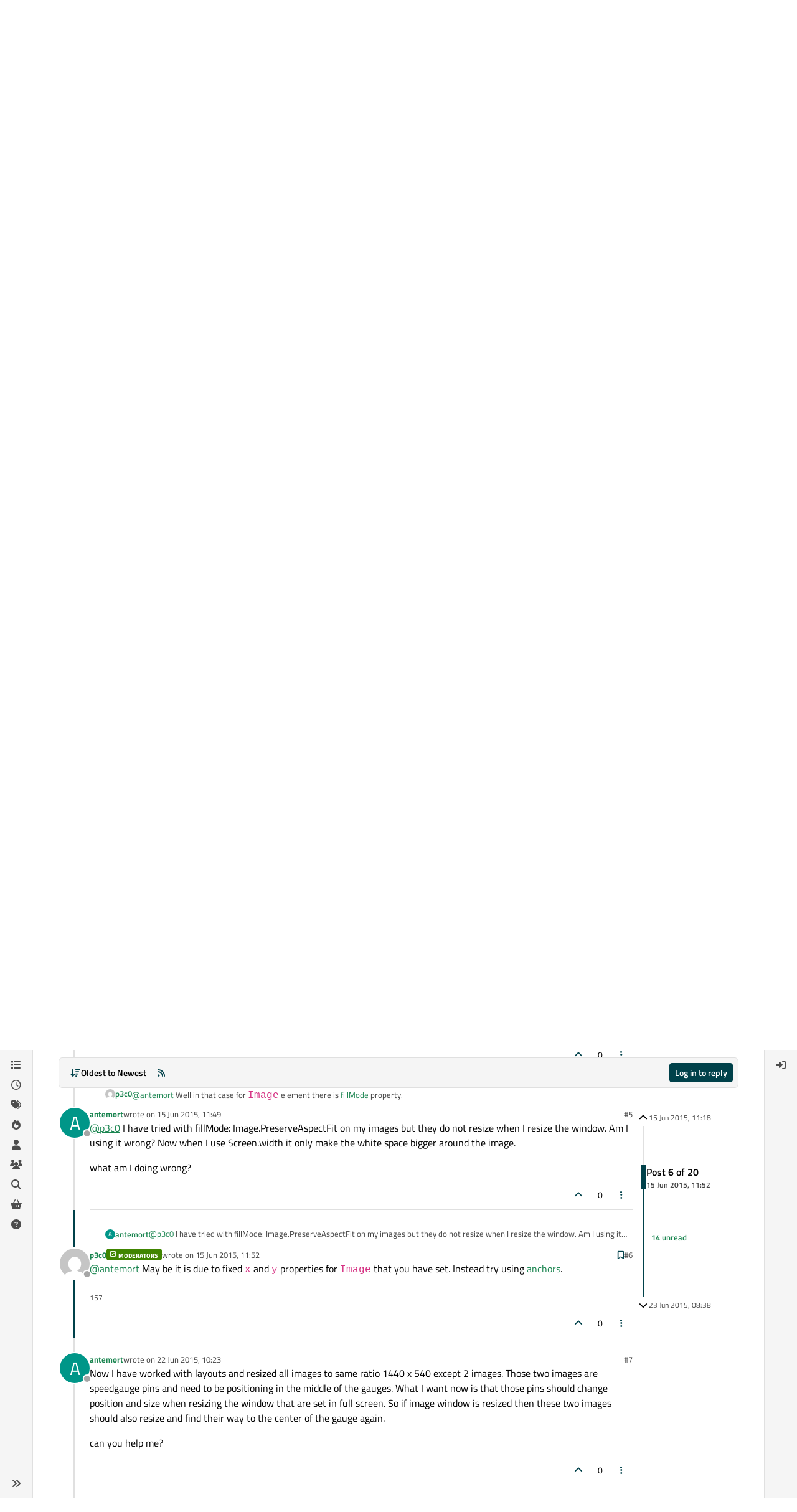

--- FILE ---
content_type: text/html; charset=utf-8
request_url: https://forum.qt.io/topic/55301/how-do-i-change-imagesize-to-fit-on-other-screens-and-preserve-aspect-ratio/6
body_size: 31977
content:
<!DOCTYPE html>
<html lang="en-GB" data-dir="ltr" style="direction: ltr;">
<head>
<!-- Qt - Google Tag Manager -->
<script>(function(w,d,s,l,i){w[l]=w[l]||[];w[l].push({'gtm.start':
new Date().getTime(),event:'gtm.js'});var f=d.getElementsByTagName(s)[0],
j=d.createElement(s),dl=l!='dataLayer'?'&l='+l:'';j.async=true;j.src=
'https://www.googletagmanager.com/gtm.js?id='+i+dl;f.parentNode.insertBefore(j,f);
})(window,document,'script','dataLayer','GTM-K584VXP');</script>
<!-- Qt - End Google Tag Manager -->
<!-- Qt Web components -->
<link rel="stylesheet" href="https://www.qt.io/hubfs/qt-web-components/2.0.0-rc.2/theme/default.css" />
<script type="module" src="https://www.qt.io/hubfs/qt-web-components/2.0.0-rc.2/main.js"></script>
<!-- End Qt Web components -->
<title>How do I change imagesize to fit on other screens and preserve aspect ratio | Qt Forum</title>
<meta name="viewport" content="width&#x3D;device-width, initial-scale&#x3D;1.0" />
	<meta name="content-type" content="text/html; charset=UTF-8" />
	<meta name="apple-mobile-web-app-capable" content="yes" />
	<meta name="mobile-web-app-capable" content="yes" />
	<meta property="og:site_name" content="Qt Forum" />
	<meta name="msapplication-badge" content="frequency=30; polling-uri=https://forum.qt.io/sitemap.xml" />
	<meta name="theme-color" content="#ffffff" />
	<meta name="keywords" content="Qt,discussion,question,q&amp;a,answer,forum" />
	<meta name="msapplication-square150x150logo" content="https://ddgobkiprc33d.cloudfront.net/fdabc3bf-87df-44e6-90c8-11d09667ec3c.png" />
	<meta name="title" content="How do I change imagesize to fit on other screens and preserve aspect ratio" />
	<meta property="og:title" content="How do I change imagesize to fit on other screens and preserve aspect ratio" />
	<meta property="og:type" content="article" />
	<meta property="article:published_time" content="2015-06-15T11:18:10.559Z" />
	<meta property="article:modified_time" content="2015-06-23T08:38:08.235Z" />
	<meta property="article:section" content="QML and Qt Quick" />
	<meta name="description" content="@antemort May be it is due to fixed x and y properties for Image that you have set. Instead try using anchors." />
	<meta property="og:description" content="@antemort May be it is due to fixed x and y properties for Image that you have set. Instead try using anchors." />
	<meta property="og:image" content="https://www.gravatar.com/avatar/8d81205e42ba1fc5b88820b4c9e5df73?size=192&d=mm" />
	<meta property="og:image:url" content="https://www.gravatar.com/avatar/8d81205e42ba1fc5b88820b4c9e5df73?size=192&d=mm" />
	<meta property="og:image" content="https://ddgobkiprc33d.cloudfront.net/fdabc3bf-87df-44e6-90c8-11d09667ec3c.png" />
	<meta property="og:image:url" content="https://ddgobkiprc33d.cloudfront.net/fdabc3bf-87df-44e6-90c8-11d09667ec3c.png" />
	<meta property="og:image:width" content="471" />
	<meta property="og:image:height" content="111" />
	<meta property="og:url" content="https://forum.qt.io/topic/55301/how-do-i-change-imagesize-to-fit-on-other-screens-and-preserve-aspect-ratio/6" />
	
<link rel="stylesheet" type="text/css" href="/assets/client.css?v=a2287ee9168" />
<link rel="icon" type="image/x-icon" href="/assets/uploads/system/favicon.ico?v&#x3D;a2287ee9168" />
	<link rel="manifest" href="/manifest.webmanifest" crossorigin="use-credentials" />
	<link rel="search" type="application/opensearchdescription+xml" title="Qt Forum" href="/osd.xml" />
	<link rel="apple-touch-icon" href="/assets/uploads/system/touchicon-orig.png" />
	<link rel="icon" sizes="36x36" href="/assets/uploads/system/touchicon-36.png" />
	<link rel="icon" sizes="48x48" href="/assets/uploads/system/touchicon-48.png" />
	<link rel="icon" sizes="72x72" href="/assets/uploads/system/touchicon-72.png" />
	<link rel="icon" sizes="96x96" href="/assets/uploads/system/touchicon-96.png" />
	<link rel="icon" sizes="144x144" href="/assets/uploads/system/touchicon-144.png" />
	<link rel="icon" sizes="192x192" href="/assets/uploads/system/touchicon-192.png" />
	<link rel="prefetch stylesheet" href="/assets/plugins/nodebb-plugin-markdown/styles/default.css" />
	<link rel="prefetch" href="/assets/language/en-GB/markdown.json?v&#x3D;a2287ee9168" />
	<link rel="prefetch" href="/assets/src/modules/composer.js?v&#x3D;a2287ee9168" />
	<link rel="prefetch" href="/assets/src/modules/composer/uploads.js?v&#x3D;a2287ee9168" />
	<link rel="prefetch" href="/assets/src/modules/composer/drafts.js?v&#x3D;a2287ee9168" />
	<link rel="prefetch" href="/assets/src/modules/composer/tags.js?v&#x3D;a2287ee9168" />
	<link rel="prefetch" href="/assets/src/modules/composer/categoryList.js?v&#x3D;a2287ee9168" />
	<link rel="prefetch" href="/assets/src/modules/composer/resize.js?v&#x3D;a2287ee9168" />
	<link rel="prefetch" href="/assets/src/modules/composer/autocomplete.js?v&#x3D;a2287ee9168" />
	<link rel="prefetch" href="/assets/templates/composer.tpl?v&#x3D;a2287ee9168" />
	<link rel="prefetch" href="/assets/language/en-GB/topic.json?v&#x3D;a2287ee9168" />
	<link rel="prefetch" href="/assets/language/en-GB/modules.json?v&#x3D;a2287ee9168" />
	<link rel="prefetch" href="/assets/language/en-GB/tags.json?v&#x3D;a2287ee9168" />
	<link rel="canonical" href="https://forum.qt.io/topic/55301/how-do-i-change-imagesize-to-fit-on-other-screens-and-preserve-aspect-ratio" />
	<link rel="alternate" type="application/rss+xml" href="/topic/55301.rss" />
	<link rel="up" href="https://forum.qt.io/category/12/qml-and-qt-quick" />
	<link rel="author" href="https://forum.qt.io/user/p3c0" />
	
<script>
var config = JSON.parse('{"relative_path":"","upload_url":"/assets/uploads","asset_base_url":"/assets","assetBaseUrl":"/assets","siteTitle":"Qt Forum","browserTitle":"Qt Forum","description":"Qt discussions, questions and answers","keywords":"Qt,discussion,question,q&amp;a,answer,forum","brand:logo":"https:&#x2F;&#x2F;ddgobkiprc33d.cloudfront.net&#x2F;fdabc3bf-87df-44e6-90c8-11d09667ec3c.png","titleLayout":"&#123;pageTitle&#125; | &#123;browserTitle&#125;","showSiteTitle":false,"maintenanceMode":false,"postQueue":0,"minimumTitleLength":3,"maximumTitleLength":255,"minimumPostLength":8,"maximumPostLength":32767,"minimumTagsPerTopic":0,"maximumTagsPerTopic":5,"minimumTagLength":3,"maximumTagLength":15,"undoTimeout":10000,"useOutgoingLinksPage":false,"allowGuestHandles":false,"allowTopicsThumbnail":false,"usePagination":false,"disableChat":false,"disableChatMessageEditing":false,"maximumChatMessageLength":1000,"socketioTransports":["websocket","polling"],"socketioOrigins":"https://forum.qt.io:*","websocketAddress":"","maxReconnectionAttempts":5,"reconnectionDelay":3000,"topicsPerPage":40,"postsPerPage":40,"maximumFileSize":2048,"theme:id":"nodebb-theme-qt","theme:src":"","defaultLang":"en-GB","userLang":"en-GB","loggedIn":false,"uid":-1,"cache-buster":"v=a2287ee9168","topicPostSort":"oldest_to_newest","categoryTopicSort":"recently_replied","csrf_token":false,"searchEnabled":true,"searchDefaultInQuick":"titles","bootswatchSkin":"","composer:showHelpTab":true,"enablePostHistory":true,"timeagoCutoff":30,"timeagoCodes":["af","am","ar","az-short","az","be","bg","bs","ca","cs","cy","da","de-short","de","dv","el","en-short","en","es-short","es","et","eu","fa-short","fa","fi","fr-short","fr","gl","he","hr","hu","hy","id","is","it-short","it","ja","jv","ko","ky","lt","lv","mk","nl","no","pl","pt-br-short","pt-br","pt-short","pt","ro","rs","ru","rw","si","sk","sl","sq","sr","sv","th","tr-short","tr","uk","ur","uz","vi","zh-CN","zh-TW"],"cookies":{"enabled":false,"message":"[[global:cookies.message]]","dismiss":"[[global:cookies.accept]]","link":"[[global:cookies.learn-more]]","link_url":"https:&#x2F;&#x2F;www.cookiesandyou.com"},"thumbs":{"size":512},"emailPrompt":0,"useragent":{"isSafari":false},"fontawesome":{"pro":false,"styles":["solid","brands","regular"],"version":"6.7.2"},"activitypub":{"probe":0},"acpLang":"undefined","topicSearchEnabled":false,"disableCustomUserSkins":true,"defaultBootswatchSkin":"","theme":{"enableQuickReply":true,"enableBreadcrumbs":true,"centerHeaderElements":false,"mobileTopicTeasers":false,"stickyToolbar":true,"autohideBottombar":true,"openSidebars":false,"chatModals":false},"openDraftsOnPageLoad":false,"markdown":{"highlight":1,"highlightLinesLanguageList":"[]","hljsLanguages":["common"],"theme":"default.css","defaultHighlightLanguage":"","externalMark":false},"composer-default":{},"spam-be-gone":{},"question-and-answer":{"makeDefault":"on","defaultCid":"0","forceQuestions":"on","defaultCid_4":"off","defaultCid_10":"off","defaultCid_11":"off","defaultCid_12":"off","defaultCid_13":"off","defaultCid_14":"off","defaultCid_52":"off","defaultCid_17":"off","defaultCid_21":"off","defaultCid_54":"off","defaultCid_20":"off","defaultCid_15":"off","defaultCid_45":"off","defaultCid_18":"off","defaultCid_19":"off","defaultCid_22":"off","defaultCid_53":"off","defaultCid_3":"off","defaultCid_6":"off","defaultCid_7":"off","defaultCid_23":"off","defaultCid_8":"off","defaultCid_9":"off","defaultCid_24":"off","defaultCid_25":"off","defaultCid_49":"off","defaultCid_48":"off","defaultCid_47":"off","defaultCid_34":"off","defaultCid_35":"off","defaultCid_36":"off","defaultCid_29":"off","defaultCid_39":"off","defaultCid_37":"off","defaultCid_46":"off","defaultCid_28":"off","defaultCid_43":"off","defaultCid_33":"off","defaultCid_26":"off","defaultCid_30":"off","defaultCid_40":"off","defaultCid_38":"off","defaultCid_42":"off","defaultCid_32":"off","defaultCid_41":"off","defaultCid_27":"off","defaultCid_31":"off","defaultCid_50":"off","defaultCid_51":"off","defaultCid_2":"off","defaultCid_5":"off","defaultCid_16":"off","defaultCid_44":"off","defaultCid_55":"off"}}');
var app = {
user: JSON.parse('{"uid":-1,"username":"Guest","displayname":"Guest","userslug":"","fullname":"Guest","email":"","icon:text":"?","icon:bgColor":"#aaa","groupTitle":"","groupTitleArray":[],"status":"offline","reputation":0,"email:confirmed":false,"unreadData":{"":{},"new":{},"watched":{},"unreplied":{}},"isAdmin":false,"isGlobalMod":false,"isMod":false,"privileges":{"chat":false,"chat:privileged":false,"upload:post:image":false,"upload:post:file":false,"signature":false,"invite":false,"group:create":false,"search:content":false,"search:users":false,"search:tags":false,"view:users":false,"view:tags":true,"view:groups":false,"local:login":false,"ban":false,"mute":false,"view:users:info":false},"blocks":[],"timeagoCode":"en","offline":true,"lastRoomId":null,"isEmailConfirmSent":false}')
};
document.documentElement.style.setProperty('--panel-offset', `${localStorage.getItem('panelOffset') || 0}px`);
</script>

<!-- 100% privacy-first analytics -->
<script data-collect-dnt="true" async src="https://scripts.simpleanalyticscdn.com/latest.js"></script>


<style>.topic [component="post/vote-count"]:hover {
  cursor: pointer;
}</style>

</head>
<body class="page-topic page-topic-55301 page-topic-how-do-i-change-imagesize-to-fit-on-other-screens-and-preserve-aspect-ratio template-topic page-topic-category-12 page-topic-category-qml-and-qt-quick parent-category-4 parent-category-12 page-status-200 theme-qt user-guest skin-noskin">
<!-- Qt - Google Tag Manager (noscript) -->
<noscript><iframe src="https://www.googletagmanager.com/ns.html?id=GTM-K584VXP"
height="0" width="0" style="display:none;visibility:hidden"></iframe></noscript>
<!-- Qt - End Google Tag Manager (noscript) -->
<a class="visually-hidden-focusable position-absolute top-0 start-0 p-3 m-3 bg-body" style="z-index: 1021;" href="#content">Skip to content</a>
<div class="layout-container d-flex justify-content-between pb-4 pb-md-0">
<nav component="sidebar/left" class=" text-dark bg-light sidebar sidebar-left start-0 border-end vh-100 d-none d-lg-flex flex-column justify-content-between sticky-top">
<ul id="main-nav" class="list-unstyled d-flex flex-column w-100 gap-2 mt-2 overflow-y-auto">


<li class="nav-item mx-2 " title="Categories">
<a class="nav-link navigation-link d-flex gap-2 justify-content-between align-items-center "  href="&#x2F;categories"  aria-label="Categories">
<span class="d-flex gap-2 align-items-center text-nowrap truncate-open">
<span class="position-relative">

<i class="fa fa-fw fa-list" data-content=""></i>
<span component="navigation/count" class="visible-closed position-absolute top-0 start-100 translate-middle badge rounded-1 bg-primary hidden"></span>

</span>
<span class="nav-text small visible-open fw-semibold text-truncate">Categories</span>
</span>
<span component="navigation/count" class="visible-open badge rounded-1 bg-primary hidden"></span>
</a>

</li>



<li class="nav-item mx-2 " title="Recent">
<a class="nav-link navigation-link d-flex gap-2 justify-content-between align-items-center "  href="&#x2F;recent"  aria-label="Recent">
<span class="d-flex gap-2 align-items-center text-nowrap truncate-open">
<span class="position-relative">

<i class="fa fa-fw fa-clock-o" data-content=""></i>
<span component="navigation/count" class="visible-closed position-absolute top-0 start-100 translate-middle badge rounded-1 bg-primary hidden"></span>

</span>
<span class="nav-text small visible-open fw-semibold text-truncate">Recent</span>
</span>
<span component="navigation/count" class="visible-open badge rounded-1 bg-primary hidden"></span>
</a>

</li>



<li class="nav-item mx-2 " title="Tags">
<a class="nav-link navigation-link d-flex gap-2 justify-content-between align-items-center "  href="&#x2F;tags"  aria-label="Tags">
<span class="d-flex gap-2 align-items-center text-nowrap truncate-open">
<span class="position-relative">

<i class="fa fa-fw fa-tags" data-content=""></i>
<span component="navigation/count" class="visible-closed position-absolute top-0 start-100 translate-middle badge rounded-1 bg-primary hidden"></span>

</span>
<span class="nav-text small visible-open fw-semibold text-truncate">Tags</span>
</span>
<span component="navigation/count" class="visible-open badge rounded-1 bg-primary hidden"></span>
</a>

</li>



<li class="nav-item mx-2 " title="Popular">
<a class="nav-link navigation-link d-flex gap-2 justify-content-between align-items-center "  href="&#x2F;popular"  aria-label="Popular">
<span class="d-flex gap-2 align-items-center text-nowrap truncate-open">
<span class="position-relative">

<i class="fa fa-fw fa-fire" data-content=""></i>
<span component="navigation/count" class="visible-closed position-absolute top-0 start-100 translate-middle badge rounded-1 bg-primary hidden"></span>

</span>
<span class="nav-text small visible-open fw-semibold text-truncate">Popular</span>
</span>
<span component="navigation/count" class="visible-open badge rounded-1 bg-primary hidden"></span>
</a>

</li>



<li class="nav-item mx-2 " title="Users">
<a class="nav-link navigation-link d-flex gap-2 justify-content-between align-items-center "  href="&#x2F;users"  aria-label="Users">
<span class="d-flex gap-2 align-items-center text-nowrap truncate-open">
<span class="position-relative">

<i class="fa fa-fw fa-user" data-content=""></i>
<span component="navigation/count" class="visible-closed position-absolute top-0 start-100 translate-middle badge rounded-1 bg-primary hidden"></span>

</span>
<span class="nav-text small visible-open fw-semibold text-truncate">Users</span>
</span>
<span component="navigation/count" class="visible-open badge rounded-1 bg-primary hidden"></span>
</a>

</li>



<li class="nav-item mx-2 " title="Groups">
<a class="nav-link navigation-link d-flex gap-2 justify-content-between align-items-center "  href="&#x2F;groups"  aria-label="Groups">
<span class="d-flex gap-2 align-items-center text-nowrap truncate-open">
<span class="position-relative">

<i class="fa fa-fw fa-group" data-content=""></i>
<span component="navigation/count" class="visible-closed position-absolute top-0 start-100 translate-middle badge rounded-1 bg-primary hidden"></span>

</span>
<span class="nav-text small visible-open fw-semibold text-truncate">Groups</span>
</span>
<span component="navigation/count" class="visible-open badge rounded-1 bg-primary hidden"></span>
</a>

</li>



<li class="nav-item mx-2 " title="Search">
<a class="nav-link navigation-link d-flex gap-2 justify-content-between align-items-center "  href="&#x2F;search"  aria-label="Search">
<span class="d-flex gap-2 align-items-center text-nowrap truncate-open">
<span class="position-relative">

<i class="fa fa-fw fa-search" data-content=""></i>
<span component="navigation/count" class="visible-closed position-absolute top-0 start-100 translate-middle badge rounded-1 bg-primary hidden"></span>

</span>
<span class="nav-text small visible-open fw-semibold text-truncate">Search</span>
</span>
<span component="navigation/count" class="visible-open badge rounded-1 bg-primary hidden"></span>
</a>

</li>



<li class="nav-item mx-2 " title="Get Qt Extensions">
<a class="nav-link navigation-link d-flex gap-2 justify-content-between align-items-center "  href="https:&#x2F;&#x2F;marketplace.qt.io"  target="_blank" aria-label="Get Qt Extensions">
<span class="d-flex gap-2 align-items-center text-nowrap truncate-open">
<span class="position-relative">

<i class="fa fa-fw fa-shopping-basket" data-content=""></i>
<span component="navigation/count" class="visible-closed position-absolute top-0 start-100 translate-middle badge rounded-1 bg-primary hidden"></span>

</span>
<span class="nav-text small visible-open fw-semibold text-truncate">Get Qt Extensions</span>
</span>
<span component="navigation/count" class="visible-open badge rounded-1 bg-primary hidden"></span>
</a>

</li>



<li class="nav-item mx-2 " title="Unsolved">
<a class="nav-link navigation-link d-flex gap-2 justify-content-between align-items-center "  href="&#x2F;unsolved"  aria-label="Unsolved">
<span class="d-flex gap-2 align-items-center text-nowrap truncate-open">
<span class="position-relative">

<i class="fa fa-fw fa-question-circle" data-content=""></i>
<span component="navigation/count" class="visible-closed position-absolute top-0 start-100 translate-middle badge rounded-1 bg-primary hidden"></span>

</span>
<span class="nav-text small visible-open fw-semibold text-truncate">Unsolved</span>
</span>
<span component="navigation/count" class="visible-open badge rounded-1 bg-primary hidden"></span>
</a>

</li>


</ul>
<div class="sidebar-toggle-container align-self-start">

<div class="sidebar-toggle m-2 d-none d-lg-block">
<a href="#" role="button" component="sidebar/toggle" class="nav-link d-flex gap-2 align-items-center p-2 pointer w-100 text-nowrap" title="Expand" aria-label="Sidebar Toggle">
<i class="fa fa-fw fa-angles-right"></i>
<i class="fa fa-fw fa-angles-left"></i>
<span class="nav-text visible-open fw-semibold small lh-1">Collapse</span>
</a>
</div>
</div>
</nav>
<main id="panel" class="d-flex flex-column gap-3 flex-grow-1 mt-3" style="min-width: 0;">

<div class="container-lg px-md-4 brand-container">
<div class="col-12 d-flex border-bottom pb-3 ">

<div component="brand/wrapper" class="d-flex align-items-center gap-3 p-2 rounded-1 align-content-stretch ">

<a component="brand/anchor" href="/" title="Brand Logo">
<img component="brand/logo" alt="Brand Logo" class="" src="https://ddgobkiprc33d.cloudfront.net/fdabc3bf-87df-44e6-90c8-11d09667ec3c.png?v=a2287ee9168" />
</a>


</div>


<div data-widget-area="brand-header" class="flex-fill gap-3 p-2 align-self-center">

<div class="d-flex flex-row justify-content-end"><ul class="qt-theme-widget__social-media-links">
    <li>
        <a href="https://www.facebook.com/qt/" target="_blank" rel="noopener">
            <i class="fa-brands fa-facebook-f"></i>
        </a>
    </li>
    <li>
        <a href="https://twitter.com/qtproject" target="_blank" rel="noopener">
            <i class="fa-brands fa-x-twitter"></i>
        </a>
    </li>
    <li>
        <a href="https://www.linkedin.com/company/qtgroup/" target="_blank" rel="noopener">
            <i class="fa-brands fa-linkedin-in"></i>
        </a>
    </li>
    <li>
        <a href="https://www.youtube.com/user/QtStudios" target="_blank" rel="noopener">
            <i class="fa-brands fa-youtube"></i>
        </a>
    </li>
</ul></div>

</div>

</div>
</div>

<script>
const headerEl = document.getElementById('header-menu');
if (headerEl) {
const rect = headerEl.getBoundingClientRect();
const offset = Math.max(0, rect.bottom);
document.documentElement.style.setProperty('--panel-offset', offset + `px`);
} else {
document.documentElement.style.setProperty('--panel-offset', `0px`);
}
</script>
<div class="container-lg px-md-4 d-flex flex-column gap-3 h-100 mb-5 mb-lg-0" id="content">
<noscript>
<div class="alert alert-danger">
<p>
Your browser does not seem to support JavaScript. As a result, your viewing experience will be diminished, and you have been placed in <strong>read-only mode</strong>.
</p>
<p>
Please download a browser that supports JavaScript, or enable it if it's disabled (i.e. NoScript).
</p>
</div>
</noscript>
<script type="application/ld+json">{
"@context": "https://schema.org",
"@type": "BreadcrumbList",
"itemListElement": [{
"@type": "ListItem",
"position": 1,
"name": "Qt Forum",
"item": "https://forum.qt.io"
}
,{
"@type": "ListItem",
"position": 2,
"name": "Qt Development"
,"item": "https://forum.qt.io/category/4/qt-development"
},{
"@type": "ListItem",
"position": 3,
"name": "QML and Qt Quick"
,"item": "https://forum.qt.io/category/12/qml-and-qt-quick"
},{
"@type": "ListItem",
"position": 4,
"name": "How do I change imagesize to fit on other screens and preserve aspect ratio"

}
]}</script>


<ol class="breadcrumb mb-0 " itemscope="itemscope" itemprop="breadcrumb" itemtype="http://schema.org/BreadcrumbList">

<li itemscope="itemscope" itemprop="itemListElement" itemtype="http://schema.org/ListItem" class="breadcrumb-item ">
<meta itemprop="position" content="1" />
<a href="https://forum.qt.io" itemprop="item">
<span class="fw-semibold" itemprop="name">Home</span>
</a>
</li>

<li itemscope="itemscope" itemprop="itemListElement" itemtype="http://schema.org/ListItem" class="breadcrumb-item ">
<meta itemprop="position" content="2" />
<a href="https://forum.qt.io/category/4/qt-development" itemprop="item">
<span class="fw-semibold" itemprop="name">Qt Development</span>
</a>
</li>

<li itemscope="itemscope" itemprop="itemListElement" itemtype="http://schema.org/ListItem" class="breadcrumb-item ">
<meta itemprop="position" content="3" />
<a href="https://forum.qt.io/category/12/qml-and-qt-quick" itemprop="item">
<span class="fw-semibold" itemprop="name">QML and Qt Quick</span>
</a>
</li>

<li component="breadcrumb/current" itemscope="itemscope" itemprop="itemListElement" itemtype="http://schema.org/ListItem" class="breadcrumb-item active">
<meta itemprop="position" content="4" />

<span class="fw-semibold" itemprop="name">How do I change imagesize to fit on other screens and preserve aspect ratio</span>

</li>

</ol>



<div class="flex-fill" itemid="/topic/55301/how-do-i-change-imagesize-to-fit-on-other-screens-and-preserve-aspect-ratio/6" itemscope itemtype="https://schema.org/DiscussionForumPosting">
<meta itemprop="headline" content="How do I change imagesize to fit on other screens and preserve aspect ratio">
<meta itemprop="text" content="How do I change imagesize to fit on other screens and preserve aspect ratio">
<meta itemprop="url" content="/topic/55301/how-do-i-change-imagesize-to-fit-on-other-screens-and-preserve-aspect-ratio/6">
<meta itemprop="datePublished" content="2015-06-15T11:18:10.559Z">
<meta itemprop="dateModified" content="2015-06-23T08:38:08.235Z">
<div itemprop="author" itemscope itemtype="https://schema.org/Person">
<meta itemprop="name" content="antemort">
<meta itemprop="url" content="/user/antemort">
</div>
<div class="d-flex flex-column gap-3">
<div class="d-flex gap-2 flex-wrap flex-lg-nowrap">
<div class="d-flex flex-column gap-3 flex-grow-1">
<h1 component="post/header" class="tracking-tight fw-semibold fs-3 mb-0 text-break ">
<span class="topic-title" component="topic/title">How do I change imagesize to fit on other screens and preserve aspect ratio</span>
</h1>
<div class="topic-info d-flex gap-2 align-items-center flex-wrap ">
<span component="topic/labels" class="d-flex gap-2 hidden">
<span component="topic/scheduled" class="badge badge border border-gray-300 text-body hidden">
<i class="fa fa-clock-o"></i> Scheduled
</span>
<span component="topic/pinned" class="badge badge border border-gray-300 text-body hidden">
<i class="fa fa-thumb-tack"></i> Pinned
</span>
<span component="topic/locked" class="badge badge border border-gray-300 text-body hidden">
<i class="fa fa-lock"></i> Locked
</span>
<a component="topic/moved" href="/category/" class="badge badge border border-gray-300 text-body text-decoration-none hidden">
<i class="fa fa-arrow-circle-right"></i> Moved
</a>

</span>
<a href="/category/12/qml-and-qt-quick" class="badge px-1 text-truncate text-decoration-none border" style="color: #FFFFFF;background-color: #2cde85;border-color: #2cde85!important; max-width: 70vw;">
			<i class="fa fa-fw fa-paper-plane"></i>
			QML and Qt Quick
		</a>
<div data-tid="55301" component="topic/tags" class="lh-1 tags tag-list d-flex flex-wrap hidden-xs hidden-empty gap-2"><a href="/tags/qml"><span class="badge border border-gray-300 text-xs tag tag-class-qml" data-tag="qml">qml</span></a><a href="/tags/change%20size"><span class="badge border border-gray-300 text-xs tag tag-class-change-size" data-tag="change size">change size</span></a><a href="/tags/resolution"><span class="badge border border-gray-300 text-xs tag tag-class-resolution" data-tag="resolution">resolution</span></a><a href="/tags/quick"><span class="badge border border-gray-300 text-xs tag tag-class-quick" data-tag="quick">quick</span></a></div>
<div class="d-flex gap-2"><span class="badge text-body border border-gray-300 stats text-xs">
<i class="fa-regular fa-fw fa-message visible-xs-inline" title="Posts"></i>
<span component="topic/post-count" title="20" class="fw-bold">20</span>
<span class="hidden-xs text-lowercase fw-normal">Posts</span>
</span>
<span class="badge text-body border border-gray-300 stats text-xs">
<i class="fa fa-fw fa-user visible-xs-inline" title="Posters"></i>
<span title="2" class="fw-bold">2</span>
<span class="hidden-xs text-lowercase fw-normal">Posters</span>
</span>
<span class="badge text-body border border-gray-300 stats text-xs">
<i class="fa fa-fw fa-eye visible-xs-inline" title="Views"></i>
<span class="fw-bold" title="15392">15.4k</span>
<span class="hidden-xs text-lowercase fw-normal">Views</span>
</span>

<span class="badge text-body border border-gray-300 stats text-xs">
<i class="fa fa-fw fa-bell-o visible-xs-inline" title="Watching"></i>
<span class="fw-bold" title="15392">2</span>
<span class="hidden-xs text-lowercase fw-normal">Watching</span>
</span>
</div>
</div>
</div>
<div class="d-flex flex-wrap flex-lg-nowrap gap-2 align-items-center mt-2 hidden-empty" component="topic/thumb/list"></div>
</div>
<div class="row mb-4 mb-lg-0">
<div class="topic col-lg-12">
<div class="sticky-tools " style="top: 0;">
<nav class="d-flex flex-nowrap my-2 p-0 border-0 rounded topic-main-buttons">
<div class="d-flex flex-row p-2 text-bg-light border rounded w-100 align-items-center">
<div class="d-flex me-auto mb-0 gap-2 align-items-center flex-wrap">


<div class="btn-group bottom-sheet" component="thread/sort">
<button class="btn btn-ghost btn-sm ff-secondary d-flex gap-2 align-items-center dropdown-toggle text-truncate" data-bs-toggle="dropdown" aria-haspopup="true" aria-expanded="false" aria-label="Post sort option, Oldest to Newest">
<i class="fa fa-fw fa-arrow-down-wide-short text-primary"></i>
<span class="d-none d-md-inline fw-semibold text-truncate text-nowrap">Oldest to Newest</span>
</button>
<ul class="dropdown-menu p-1 text-sm" role="menu">
<li>
<a class="dropdown-item rounded-1 d-flex align-items-center gap-2" href="#" class="oldest_to_newest" data-sort="oldest_to_newest" role="menuitem">
<span class="flex-grow-1">Oldest to Newest</span>
<i class="flex-shrink-0 fa fa-fw text-secondary"></i>
</a>
</li>
<li>
<a class="dropdown-item rounded-1 d-flex align-items-center gap-2" href="#" class="newest_to_oldest" data-sort="newest_to_oldest" role="menuitem">
<span class="flex-grow-1">Newest to Oldest</span>
<i class="flex-shrink-0 fa fa-fw text-secondary"></i>
</a>
</li>
<li>
<a class="dropdown-item rounded-1 d-flex align-items-center gap-2" href="#" class="most_votes" data-sort="most_votes" role="menuitem">
<span class="flex-grow-1">Most Votes</span>
<i class="flex-shrink-0 fa fa-fw text-secondary"></i>
</a>
</li>
</ul>
</div>


<a class="btn btn-ghost btn-sm d-none d-lg-flex align-items-center align-self-stretch" target="_blank" href="/topic/55301.rss" title="RSS Feed"><i class="fa fa-rss text-primary"></i></a>

</div>
<div component="topic/reply/container" class="btn-group hidden">
<a href="/compose?tid=55301" class="d-flex px-3 gap-2 align-items-center btn btn-sm btn-primary fw-semibold" component="topic/reply" data-ajaxify="false" role="button"><i class="fa fa-fw fa-reply  d-sm-block d-md-none "></i><span class="d-none d-md-block text-truncate text-nowrap">Reply</span></a>
<button type="button" class="btn btn-sm btn-primary dropdown-toggle flex-0" data-bs-toggle="dropdown" aria-haspopup="true" aria-expanded="false" aria-label="Reply options">
<span class="caret"></span>
</button>
<ul class="dropdown-menu dropdown-menu-end p-1 text-sm" role="menu">
<li><a class="dropdown-item rounded-1" href="#" component="topic/reply-as-topic" role="menuitem">Reply as topic</a></li>
</ul>
</div>


<a component="topic/reply/guest" href="/login" class="d-flex gap-2 align-items-center fw-semibold btn btn-sm btn-primary"><i class="fa fa-fw fa-sign-in  d-sm-block d-md-none "></i><span>Log in to reply</span></a>


</div>
</nav>
</div>



<div component="topic/deleted/message" class="alert alert-warning d-flex justify-content-between flex-wrap hidden">
<span>This topic has been deleted. Only users with topic management privileges can see it.</span>
<span>

</span>
</div>

<div class="d-flex gap-0 gap-lg-5">
<div class="posts-container" style="min-width: 0;">
<ul component="topic" class="posts timeline list-unstyled p-0 py-3" style="min-width: 0;" data-tid="55301" data-cid="12">

<li component="post" class="   topic-owner-post" data-index="0" data-pid="278126" data-uid="22219" data-timestamp="1434367090584" data-username="antemort" data-userslug="antemort" itemprop="comment" itemtype="http://schema.org/Comment" itemscope>
<a component="post/anchor" data-index="0" id="1"></a>
<meta itemprop="datePublished" content="2015-06-15T11:18:10.584Z">

<meta itemprop="dateModified" content="2015-06-15T11:25:29.974Z">



<div class="d-flex align-items-start gap-3 post-container-parent">
<div class="bg-body d-none d-sm-block rounded-circle" style="outline: 2px solid var(--bs-body-bg);">
<a class="d-inline-block position-relative text-decoration-none" href="/user/antemort" aria-label="Profile page for user antemort">
<span title="antemort" data-uid="22219" class="avatar  avatar-rounded" component="user/picture" style="--avatar-size: 48px; background-color: #009688">A</span>

<span component="user/status" class="position-absolute top-100 start-100 border border-white border-2 rounded-circle status offline"><span class="visually-hidden">Offline</span></span>

</a>
</div>
<div class="post-container d-flex gap-2 flex-grow-1 flex-column w-100" style="min-width:0;">
<div class="d-flex align-items-start justify-content-between gap-1 flex-nowrap w-100 post-header" itemprop="author" itemscope itemtype="https://schema.org/Person">
<div class="d-flex gap-1 flex-wrap align-items-center text-truncate">
<meta itemprop="name" content="antemort">
<meta itemprop="url" content="/user/antemort">
<div class="d-flex flex-nowrap gap-1 align-items-center text-truncate">
<div class="bg-body d-sm-none">
<a class="d-inline-block position-relative text-decoration-none" href="/user/antemort">
<span title="antemort" data-uid="22219" class="avatar  avatar-rounded" component="user/picture" style="--avatar-size: 20px; background-color: #009688">A</span>

<span component="user/status" class="position-absolute top-100 start-100 border border-white border-2 rounded-circle status offline"><span class="visually-hidden">Offline</span></span>

</a>
</div>
<a class="fw-bold text-nowrap text-truncate" href="/user/antemort" data-username="antemort" data-uid="22219">antemort</a>
</div>


<div class="d-flex gap-1 align-items-center">
<span class="text-muted">wrote on <a href="/post/278126" class="timeago text-muted" title="2015-06-15T11:18:10.584Z"></a></span>
<i component="post/edit-indicator" class="fa fa-edit text-muted edit-icon " title="Edited 15/06/2015, 11:25"></i>
<span data-editor="p3c0" component="post/editor" class="visually-hidden">last edited by p3c0 <span class="timeago" title="15/06/2015&#44; 11:25"></span></span>
</div>

</div>
<div class="d-flex align-items-center gap-1 justify-content-end">
<span class="bookmarked opacity-0 text-primary"><i class="fa fa-bookmark-o"></i></span>
<a href="/post/278126" class="post-index text-muted d-none d-md-inline">#1</a>
</div>
</div>
<div class="content text-break" component="post/content" itemprop="text">
<p dir="auto">Hi I am relative new to qt and have build my first user interface with Qt quik qml- code. All images are put i the rigth place x and y coordinates and the standard size of the ui is width: 1540 and height:540. But i want it to fit on ipad with the resolution 1024 x 768. How do i scale the whole ui to fit on other screens and preserve aspect ratio and that the ui looks the same on both screens?</p>
<p dir="auto">my code looks like this:</p>
<pre><code>import QtQuick 2.0
import QtQuick.Window 2.0
import QtGraphicalEffects 1.0

Item{
    id: root
    focus: true
    width:1440
    height:540

...

 Image {
        id: layer_0
        source: "images/layer_0.png"
        x: 0
        y: 0
        opacity: 1
    }
    Image {
        id: layer_1
        source: "images/layer_1.png"
        x: 4
        y: 1
        opacity: 1
    }
    Image {
        id: emap
        source: "images/€map.png"
        opacity: 1
    }

...

}
</code></pre>

</div>
<div component="post/footer" class="post-footer border-bottom pb-2">

<div class="d-flex flex-wrap-reverse gap-2 justify-content-between">

<a component="post/reply-count" data-target-component="post/replies/container" href="#" class="d-flex gap-2 align-items-center btn btn-ghost ff-secondary border rounded-1 p-1 text-muted text-decoration-none text-xs hidden">
<span component="post/reply-count/avatars" class="d-flex gap-1 ">

<span><img title="p3c0" data-uid="12047" class="avatar avatar-tooltip avatar-rounded" alt="p3c0" loading="lazy" component="avatar/picture" src="https://www.gravatar.com/avatar/8d81205e42ba1fc5b88820b4c9e5df73?size=192&d=mm" style="--avatar-size: 20px;" onError="this.remove()" itemprop="image" /><span title="p3c0" data-uid="12047" class="avatar avatar-tooltip avatar-rounded" component="avatar/icon" style="--avatar-size: 20px; background-color: #9c27b0">P</span></span>


</span>
<span class="ms-2 replies-count fw-semibold text-nowrap" component="post/reply-count/text" data-replies="1">1 Reply</span>
<span class="ms-2 replies-last hidden-xs fw-semibold">Last reply <span class="timeago" title="2015-06-15T11:24:59.423Z"></span></span>
<i class="fa fa-fw fa-chevron-down" component="post/replies/open"></i>
</a>

<div component="post/actions" class="d-flex flex-grow-1 align-items-center justify-content-end gap-1 post-tools">
<!-- This partial intentionally left blank; overwritten by nodebb-plugin-reactions -->
<a component="post/reply" href="#" class="btn btn-ghost btn-sm hidden" title="Reply"><i class="fa fa-fw fa-reply text-primary"></i></a>
<a component="post/quote" href="#" class="btn btn-ghost btn-sm hidden" title="Quote"><i class="fa fa-fw fa-quote-right text-primary"></i></a>


<div class="d-flex votes align-items-center">
<a component="post/upvote" href="#" class="btn btn-ghost btn-sm" title="Upvote post">
<i class="fa fa-fw fa-chevron-up text-primary"></i>
</a>
<meta itemprop="upvoteCount" content="0">
<meta itemprop="downvoteCount" content="0">
<a href="#" class="px-2 mx-1 btn btn-ghost btn-sm" component="post/vote-count" data-votes="0" title="Voters">0</a>

</div>

<span component="post/tools" class="dropdown bottom-sheet ">
<a class="btn btn-ghost btn-sm ff-secondary dropdown-toggle" href="#" data-bs-toggle="dropdown" aria-haspopup="true" aria-expanded="false" aria-label="Post tools"><i class="fa fa-fw fa-ellipsis-v text-primary"></i></a>
<ul class="dropdown-menu dropdown-menu-end p-1 text-sm" role="menu"></ul>
</span>
</div>
</div>
<div component="post/replies/container" class="my-2 col-11 border rounded-1 p-3 hidden-empty"></div>
</div>
</div>
</div>

</li>




<li component="post" class="pt-4   " data-index="1" data-pid="278128" data-uid="12047" data-timestamp="1434367499423" data-username="p3c0" data-userslug="p3c0" itemprop="comment" itemtype="http://schema.org/Comment" itemscope>
<a component="post/anchor" data-index="1" id="2"></a>
<meta itemprop="datePublished" content="2015-06-15T11:24:59.423Z">



<div component="post/parent" data-collapsed="true" data-parent-pid="278126" data-uid="22219" class="btn btn-ghost btn-sm d-flex gap-2 text-start flex-row mb-2" style="font-size: 13px;">
<div class="d-flex gap-2 text-nowrap">
<div class="d-flex flex-nowrap gap-1 align-items-center">
<a href="/user/antemort" class="text-decoration-none lh-1"><span title="antemort" data-uid="22219" class="avatar not-responsive align-middle avatar-rounded" component="avatar/icon" style="--avatar-size: 16px; background-color: #009688">A</span></a>
<a class="fw-semibold text-truncate" style="max-width: 150px;" href="/user/antemort">antemort</a>
</div>
<a href="/post/278126" class="text-muted timeago text-nowrap hidden" title="2015-06-15T11:18:10.584Z"></a>
</div>
<div component="post/parent/content" class="text-muted line-clamp-1 text-break w-100"><p dir="auto">Hi I am relative new to qt and have build my first user interface with Qt quik qml- code. All images are put i the rigth place x and y coordinates and the standard size of the ui is width: 1540 and height:540. But i want it to fit on ipad with the resolution 1024 x 768. How do i scale the whole ui to fit on other screens and preserve aspect ratio and that the ui looks the same on both screens?</p>
<p dir="auto">my code looks like this:</p>
<pre><code>import QtQuick 2.0
import QtQuick.Window 2.0
import QtGraphicalEffects 1.0

Item{
    id: root
    focus: true
    width:1440
    height:540

...

 Image {
        id: layer_0
        source: "images/layer_0.png"
        x: 0
        y: 0
        opacity: 1
    }
    Image {
        id: layer_1
        source: "images/layer_1.png"
        x: 4
        y: 1
        opacity: 1
    }
    Image {
        id: emap
        source: "images/€map.png"
        opacity: 1
    }

...

}
</code></pre>
</div>
</div>

<div class="d-flex align-items-start gap-3 post-container-parent">
<div class="bg-body d-none d-sm-block rounded-circle" style="outline: 2px solid var(--bs-body-bg);">
<a class="d-inline-block position-relative text-decoration-none" href="/user/p3c0" aria-label="Profile page for user p3c0">
<img title="p3c0" data-uid="12047" class="avatar  avatar-rounded" alt="p3c0" loading="lazy" component="user/picture" src="https://www.gravatar.com/avatar/8d81205e42ba1fc5b88820b4c9e5df73?size=192&d=mm" style="--avatar-size: 48px;" onError="this.remove()" itemprop="image" /><span title="p3c0" data-uid="12047" class="avatar  avatar-rounded" component="user/picture" style="--avatar-size: 48px; background-color: #9c27b0">P</span>

<span component="user/status" class="position-absolute top-100 start-100 border border-white border-2 rounded-circle status offline"><span class="visually-hidden">Offline</span></span>

</a>
</div>
<div class="post-container d-flex gap-2 flex-grow-1 flex-column w-100" style="min-width:0;">
<div class="d-flex align-items-start justify-content-between gap-1 flex-nowrap w-100 post-header" itemprop="author" itemscope itemtype="https://schema.org/Person">
<div class="d-flex gap-1 flex-wrap align-items-center text-truncate">
<meta itemprop="name" content="p3c0">
<meta itemprop="url" content="/user/p3c0">
<div class="d-flex flex-nowrap gap-1 align-items-center text-truncate">
<div class="bg-body d-sm-none">
<a class="d-inline-block position-relative text-decoration-none" href="/user/p3c0">
<img title="p3c0" data-uid="12047" class="avatar  avatar-rounded" alt="p3c0" loading="lazy" component="user/picture" src="https://www.gravatar.com/avatar/8d81205e42ba1fc5b88820b4c9e5df73?size=192&d=mm" style="--avatar-size: 20px;" onError="this.remove()" itemprop="image" /><span title="p3c0" data-uid="12047" class="avatar  avatar-rounded" component="user/picture" style="--avatar-size: 20px; background-color: #9c27b0">P</span>

<span component="user/status" class="position-absolute top-100 start-100 border border-white border-2 rounded-circle status offline"><span class="visually-hidden">Offline</span></span>

</a>
</div>
<a class="fw-bold text-nowrap text-truncate" href="/user/p3c0" data-username="p3c0" data-uid="12047">p3c0</a>
</div>


<a href="/groups/moderators" class="badge rounded-1 text-uppercase text-truncate text-decoration-none" style="max-width: 150px;color:#ffffff;background-color: #408500;"><i class="fa fa-check-square-o me-1"></i><span class="badge-text align-text-bottom">Moderators</span></a>



<div class="d-flex gap-1 align-items-center">
<span class="text-muted">wrote on <a href="/post/278128" class="timeago text-muted" title="2015-06-15T11:24:59.423Z"></a></span>
<i component="post/edit-indicator" class="fa fa-edit text-muted edit-icon hidden" title="Edited Invalid Date"></i>
<span data-editor="" component="post/editor" class="visually-hidden">last edited by  <span class="timeago" title="Invalid Date"></span></span>
</div>

</div>
<div class="d-flex align-items-center gap-1 justify-content-end">
<span class="bookmarked opacity-0 text-primary"><i class="fa fa-bookmark-o"></i></span>
<a href="/post/278128" class="post-index text-muted d-none d-md-inline">#2</a>
</div>
</div>
<div class="content text-break" component="post/content" itemprop="text">
<p dir="auto">Hi <a class="plugin-mentions-user plugin-mentions-a" href="/user/antemort">@<bdi>antemort</bdi></a> and Welcome,<br />
You should not hard-code the <code>width</code> and <code>height</code> instead use <code>Screen</code> qml item to get the actual resolution of the device it is running. More <a href="http://doc.qt.io/qt-5/qml-qtquick-window-screen.html" target="_blank" rel="noopener noreferrer nofollow ugc">here</a><br />
Usage:</p>
<pre><code>import QtQuick 2.4
import QtQuick.Window 2.2
Item {
   width: Screen.width
   height: Screen.height
}
</code></pre>

</div>
<div component="post/footer" class="post-footer border-bottom pb-2">

<div component="post/signature" data-uid="12047" class="text-xs text-muted mt-2"><p dir="auto">157</p>
</div>

<div class="d-flex flex-wrap-reverse gap-2 justify-content-end">

<a component="post/reply-count" data-target-component="post/replies/container" href="#" class="d-flex gap-2 align-items-center btn btn-ghost ff-secondary border rounded-1 p-1 text-muted text-decoration-none text-xs hidden">
<span component="post/reply-count/avatars" class="d-flex gap-1 ">


</span>
<span class="ms-2 replies-count fw-semibold text-nowrap" component="post/reply-count/text" data-replies="0">1 Reply</span>
<span class="ms-2 replies-last hidden-xs fw-semibold">Last reply <span class="timeago" title=""></span></span>
<i class="fa fa-fw fa-chevron-down" component="post/replies/open"></i>
</a>

<div component="post/actions" class="d-flex flex-grow-1 align-items-center justify-content-end gap-1 post-tools">
<!-- This partial intentionally left blank; overwritten by nodebb-plugin-reactions -->
<a component="post/reply" href="#" class="btn btn-ghost btn-sm hidden" title="Reply"><i class="fa fa-fw fa-reply text-primary"></i></a>
<a component="post/quote" href="#" class="btn btn-ghost btn-sm hidden" title="Quote"><i class="fa fa-fw fa-quote-right text-primary"></i></a>


<div class="d-flex votes align-items-center">
<a component="post/upvote" href="#" class="btn btn-ghost btn-sm" title="Upvote post">
<i class="fa fa-fw fa-chevron-up text-primary"></i>
</a>
<meta itemprop="upvoteCount" content="0">
<meta itemprop="downvoteCount" content="0">
<a href="#" class="px-2 mx-1 btn btn-ghost btn-sm" component="post/vote-count" data-votes="0" title="Voters">0</a>

</div>

<span component="post/tools" class="dropdown bottom-sheet ">
<a class="btn btn-ghost btn-sm ff-secondary dropdown-toggle" href="#" data-bs-toggle="dropdown" aria-haspopup="true" aria-expanded="false" aria-label="Post tools"><i class="fa fa-fw fa-ellipsis-v text-primary"></i></a>
<ul class="dropdown-menu dropdown-menu-end p-1 text-sm" role="menu"></ul>
</span>
</div>
</div>
<div component="post/replies/container" class="my-2 col-11 border rounded-1 p-3 hidden-empty"></div>
</div>
</div>
</div>

</li>




<li component="post" class="pt-4   topic-owner-post" data-index="2" data-pid="278131" data-uid="22219" data-timestamp="1434367891126" data-username="antemort" data-userslug="antemort" itemprop="comment" itemtype="http://schema.org/Comment" itemscope>
<a component="post/anchor" data-index="2" id="3"></a>
<meta itemprop="datePublished" content="2015-06-15T11:31:31.126Z">



<div class="d-flex align-items-start gap-3 post-container-parent">
<div class="bg-body d-none d-sm-block rounded-circle" style="outline: 2px solid var(--bs-body-bg);">
<a class="d-inline-block position-relative text-decoration-none" href="/user/antemort" aria-label="Profile page for user antemort">
<span title="antemort" data-uid="22219" class="avatar  avatar-rounded" component="user/picture" style="--avatar-size: 48px; background-color: #009688">A</span>

<span component="user/status" class="position-absolute top-100 start-100 border border-white border-2 rounded-circle status offline"><span class="visually-hidden">Offline</span></span>

</a>
</div>
<div class="post-container d-flex gap-2 flex-grow-1 flex-column w-100" style="min-width:0;">
<div class="d-flex align-items-start justify-content-between gap-1 flex-nowrap w-100 post-header" itemprop="author" itemscope itemtype="https://schema.org/Person">
<div class="d-flex gap-1 flex-wrap align-items-center text-truncate">
<meta itemprop="name" content="antemort">
<meta itemprop="url" content="/user/antemort">
<div class="d-flex flex-nowrap gap-1 align-items-center text-truncate">
<div class="bg-body d-sm-none">
<a class="d-inline-block position-relative text-decoration-none" href="/user/antemort">
<span title="antemort" data-uid="22219" class="avatar  avatar-rounded" component="user/picture" style="--avatar-size: 20px; background-color: #009688">A</span>

<span component="user/status" class="position-absolute top-100 start-100 border border-white border-2 rounded-circle status offline"><span class="visually-hidden">Offline</span></span>

</a>
</div>
<a class="fw-bold text-nowrap text-truncate" href="/user/antemort" data-username="antemort" data-uid="22219">antemort</a>
</div>


<div class="d-flex gap-1 align-items-center">
<span class="text-muted">wrote on <a href="/post/278131" class="timeago text-muted" title="2015-06-15T11:31:31.126Z"></a></span>
<i component="post/edit-indicator" class="fa fa-edit text-muted edit-icon hidden" title="Edited Invalid Date"></i>
<span data-editor="" component="post/editor" class="visually-hidden">last edited by  <span class="timeago" title="Invalid Date"></span></span>
</div>

</div>
<div class="d-flex align-items-center gap-1 justify-content-end">
<span class="bookmarked opacity-0 text-primary"><i class="fa fa-bookmark-o"></i></span>
<a href="/post/278131" class="post-index text-muted d-none d-md-inline">#3</a>
</div>
</div>
<div class="content text-break" component="post/content" itemprop="text">
<p dir="auto">but if i want it to have like 1540 540 aspect ratio and I want to preserve it when changing  resolution. Correct me if I'm wrong ( I probebly am) but doesn't screen.width make the images stretch to fit the screen and if for exampel screen size is like ipad 1024 x 768 it will not stay at the same aspect ratio as 1540: 540.</p>

</div>
<div component="post/footer" class="post-footer border-bottom pb-2">

<div class="d-flex flex-wrap-reverse gap-2 justify-content-between">

<a component="post/reply-count" data-target-component="post/replies/container" href="#" class="d-flex gap-2 align-items-center btn btn-ghost ff-secondary border rounded-1 p-1 text-muted text-decoration-none text-xs hidden">
<span component="post/reply-count/avatars" class="d-flex gap-1 ">

<span><img title="p3c0" data-uid="12047" class="avatar avatar-tooltip avatar-rounded" alt="p3c0" loading="lazy" component="avatar/picture" src="https://www.gravatar.com/avatar/8d81205e42ba1fc5b88820b4c9e5df73?size=192&d=mm" style="--avatar-size: 20px;" onError="this.remove()" itemprop="image" /><span title="p3c0" data-uid="12047" class="avatar avatar-tooltip avatar-rounded" component="avatar/icon" style="--avatar-size: 20px; background-color: #9c27b0">P</span></span>


</span>
<span class="ms-2 replies-count fw-semibold text-nowrap" component="post/reply-count/text" data-replies="1">1 Reply</span>
<span class="ms-2 replies-last hidden-xs fw-semibold">Last reply <span class="timeago" title="2015-06-15T11:33:20.020Z"></span></span>
<i class="fa fa-fw fa-chevron-down" component="post/replies/open"></i>
</a>

<div component="post/actions" class="d-flex flex-grow-1 align-items-center justify-content-end gap-1 post-tools">
<!-- This partial intentionally left blank; overwritten by nodebb-plugin-reactions -->
<a component="post/reply" href="#" class="btn btn-ghost btn-sm hidden" title="Reply"><i class="fa fa-fw fa-reply text-primary"></i></a>
<a component="post/quote" href="#" class="btn btn-ghost btn-sm hidden" title="Quote"><i class="fa fa-fw fa-quote-right text-primary"></i></a>


<div class="d-flex votes align-items-center">
<a component="post/upvote" href="#" class="btn btn-ghost btn-sm" title="Upvote post">
<i class="fa fa-fw fa-chevron-up text-primary"></i>
</a>
<meta itemprop="upvoteCount" content="0">
<meta itemprop="downvoteCount" content="0">
<a href="#" class="px-2 mx-1 btn btn-ghost btn-sm" component="post/vote-count" data-votes="0" title="Voters">0</a>

</div>

<span component="post/tools" class="dropdown bottom-sheet ">
<a class="btn btn-ghost btn-sm ff-secondary dropdown-toggle" href="#" data-bs-toggle="dropdown" aria-haspopup="true" aria-expanded="false" aria-label="Post tools"><i class="fa fa-fw fa-ellipsis-v text-primary"></i></a>
<ul class="dropdown-menu dropdown-menu-end p-1 text-sm" role="menu"></ul>
</span>
</div>
</div>
<div component="post/replies/container" class="my-2 col-11 border rounded-1 p-3 hidden-empty"></div>
</div>
</div>
</div>

</li>




<li component="post" class="pt-4   " data-index="3" data-pid="278132" data-uid="12047" data-timestamp="1434368000020" data-username="p3c0" data-userslug="p3c0" itemprop="comment" itemtype="http://schema.org/Comment" itemscope>
<a component="post/anchor" data-index="3" id="4"></a>
<meta itemprop="datePublished" content="2015-06-15T11:33:20.020Z">



<div component="post/parent" data-collapsed="true" data-parent-pid="278131" data-uid="22219" class="btn btn-ghost btn-sm d-flex gap-2 text-start flex-row mb-2" style="font-size: 13px;">
<div class="d-flex gap-2 text-nowrap">
<div class="d-flex flex-nowrap gap-1 align-items-center">
<a href="/user/antemort" class="text-decoration-none lh-1"><span title="antemort" data-uid="22219" class="avatar not-responsive align-middle avatar-rounded" component="avatar/icon" style="--avatar-size: 16px; background-color: #009688">A</span></a>
<a class="fw-semibold text-truncate" style="max-width: 150px;" href="/user/antemort">antemort</a>
</div>
<a href="/post/278131" class="text-muted timeago text-nowrap hidden" title="2015-06-15T11:31:31.126Z"></a>
</div>
<div component="post/parent/content" class="text-muted line-clamp-1 text-break w-100"><p dir="auto">but if i want it to have like 1540 540 aspect ratio and I want to preserve it when changing  resolution. Correct me if I'm wrong ( I probebly am) but doesn't screen.width make the images stretch to fit the screen and if for exampel screen size is like ipad 1024 x 768 it will not stay at the same aspect ratio as 1540: 540.</p>
</div>
</div>

<div class="d-flex align-items-start gap-3 post-container-parent">
<div class="bg-body d-none d-sm-block rounded-circle" style="outline: 2px solid var(--bs-body-bg);">
<a class="d-inline-block position-relative text-decoration-none" href="/user/p3c0" aria-label="Profile page for user p3c0">
<img title="p3c0" data-uid="12047" class="avatar  avatar-rounded" alt="p3c0" loading="lazy" component="user/picture" src="https://www.gravatar.com/avatar/8d81205e42ba1fc5b88820b4c9e5df73?size=192&d=mm" style="--avatar-size: 48px;" onError="this.remove()" itemprop="image" /><span title="p3c0" data-uid="12047" class="avatar  avatar-rounded" component="user/picture" style="--avatar-size: 48px; background-color: #9c27b0">P</span>

<span component="user/status" class="position-absolute top-100 start-100 border border-white border-2 rounded-circle status offline"><span class="visually-hidden">Offline</span></span>

</a>
</div>
<div class="post-container d-flex gap-2 flex-grow-1 flex-column w-100" style="min-width:0;">
<div class="d-flex align-items-start justify-content-between gap-1 flex-nowrap w-100 post-header" itemprop="author" itemscope itemtype="https://schema.org/Person">
<div class="d-flex gap-1 flex-wrap align-items-center text-truncate">
<meta itemprop="name" content="p3c0">
<meta itemprop="url" content="/user/p3c0">
<div class="d-flex flex-nowrap gap-1 align-items-center text-truncate">
<div class="bg-body d-sm-none">
<a class="d-inline-block position-relative text-decoration-none" href="/user/p3c0">
<img title="p3c0" data-uid="12047" class="avatar  avatar-rounded" alt="p3c0" loading="lazy" component="user/picture" src="https://www.gravatar.com/avatar/8d81205e42ba1fc5b88820b4c9e5df73?size=192&d=mm" style="--avatar-size: 20px;" onError="this.remove()" itemprop="image" /><span title="p3c0" data-uid="12047" class="avatar  avatar-rounded" component="user/picture" style="--avatar-size: 20px; background-color: #9c27b0">P</span>

<span component="user/status" class="position-absolute top-100 start-100 border border-white border-2 rounded-circle status offline"><span class="visually-hidden">Offline</span></span>

</a>
</div>
<a class="fw-bold text-nowrap text-truncate" href="/user/p3c0" data-username="p3c0" data-uid="12047">p3c0</a>
</div>


<a href="/groups/moderators" class="badge rounded-1 text-uppercase text-truncate text-decoration-none" style="max-width: 150px;color:#ffffff;background-color: #408500;"><i class="fa fa-check-square-o me-1"></i><span class="badge-text align-text-bottom">Moderators</span></a>



<div class="d-flex gap-1 align-items-center">
<span class="text-muted">wrote on <a href="/post/278132" class="timeago text-muted" title="2015-06-15T11:33:20.020Z"></a></span>
<i component="post/edit-indicator" class="fa fa-edit text-muted edit-icon hidden" title="Edited Invalid Date"></i>
<span data-editor="" component="post/editor" class="visually-hidden">last edited by  <span class="timeago" title="Invalid Date"></span></span>
</div>

</div>
<div class="d-flex align-items-center gap-1 justify-content-end">
<span class="bookmarked opacity-0 text-primary"><i class="fa fa-bookmark-o"></i></span>
<a href="/post/278132" class="post-index text-muted d-none d-md-inline">#4</a>
</div>
</div>
<div class="content text-break" component="post/content" itemprop="text">
<p dir="auto"><a class="plugin-mentions-user plugin-mentions-a" href="/user/antemort">@<bdi>antemort</bdi></a> Well in that case for <code>Image</code> element there is <a href="http://doc.qt.io/qt-5/qml-qtquick-image.html#fillMode-prop" target="_blank" rel="noopener noreferrer nofollow ugc">fillMode</a> property.</p>

</div>
<div component="post/footer" class="post-footer border-bottom pb-2">

<div component="post/signature" data-uid="12047" class="text-xs text-muted mt-2"><p dir="auto">157</p>
</div>

<div class="d-flex flex-wrap-reverse gap-2 justify-content-between">

<a component="post/reply-count" data-target-component="post/replies/container" href="#" class="d-flex gap-2 align-items-center btn btn-ghost ff-secondary border rounded-1 p-1 text-muted text-decoration-none text-xs hidden">
<span component="post/reply-count/avatars" class="d-flex gap-1 ">

<span><span title="antemort" data-uid="22219" class="avatar avatar-tooltip avatar-rounded" component="avatar/icon" style="--avatar-size: 20px; background-color: #009688">A</span></span>


</span>
<span class="ms-2 replies-count fw-semibold text-nowrap" component="post/reply-count/text" data-replies="1">1 Reply</span>
<span class="ms-2 replies-last hidden-xs fw-semibold">Last reply <span class="timeago" title="2015-06-15T11:49:35.812Z"></span></span>
<i class="fa fa-fw fa-chevron-down" component="post/replies/open"></i>
</a>

<div component="post/actions" class="d-flex flex-grow-1 align-items-center justify-content-end gap-1 post-tools">
<!-- This partial intentionally left blank; overwritten by nodebb-plugin-reactions -->
<a component="post/reply" href="#" class="btn btn-ghost btn-sm hidden" title="Reply"><i class="fa fa-fw fa-reply text-primary"></i></a>
<a component="post/quote" href="#" class="btn btn-ghost btn-sm hidden" title="Quote"><i class="fa fa-fw fa-quote-right text-primary"></i></a>


<div class="d-flex votes align-items-center">
<a component="post/upvote" href="#" class="btn btn-ghost btn-sm" title="Upvote post">
<i class="fa fa-fw fa-chevron-up text-primary"></i>
</a>
<meta itemprop="upvoteCount" content="0">
<meta itemprop="downvoteCount" content="0">
<a href="#" class="px-2 mx-1 btn btn-ghost btn-sm" component="post/vote-count" data-votes="0" title="Voters">0</a>

</div>

<span component="post/tools" class="dropdown bottom-sheet ">
<a class="btn btn-ghost btn-sm ff-secondary dropdown-toggle" href="#" data-bs-toggle="dropdown" aria-haspopup="true" aria-expanded="false" aria-label="Post tools"><i class="fa fa-fw fa-ellipsis-v text-primary"></i></a>
<ul class="dropdown-menu dropdown-menu-end p-1 text-sm" role="menu"></ul>
</span>
</div>
</div>
<div component="post/replies/container" class="my-2 col-11 border rounded-1 p-3 hidden-empty"></div>
</div>
</div>
</div>

</li>




<li component="post" class="pt-4   topic-owner-post" data-index="4" data-pid="278134" data-uid="22219" data-timestamp="1434368975812" data-username="antemort" data-userslug="antemort" itemprop="comment" itemtype="http://schema.org/Comment" itemscope>
<a component="post/anchor" data-index="4" id="5"></a>
<meta itemprop="datePublished" content="2015-06-15T11:49:35.812Z">



<div component="post/parent" data-collapsed="true" data-parent-pid="278132" data-uid="12047" class="btn btn-ghost btn-sm d-flex gap-2 text-start flex-row mb-2" style="font-size: 13px;">
<div class="d-flex gap-2 text-nowrap">
<div class="d-flex flex-nowrap gap-1 align-items-center">
<a href="/user/p3c0" class="text-decoration-none lh-1"><img title="p3c0" data-uid="12047" class="avatar not-responsive align-middle avatar-rounded" alt="p3c0" loading="lazy" component="avatar/picture" src="https://www.gravatar.com/avatar/8d81205e42ba1fc5b88820b4c9e5df73?size=192&d=mm" style="--avatar-size: 16px;" onError="this.remove()" itemprop="image" /><span title="p3c0" data-uid="12047" class="avatar not-responsive align-middle avatar-rounded" component="avatar/icon" style="--avatar-size: 16px; background-color: #9c27b0">P</span></a>
<a class="fw-semibold text-truncate" style="max-width: 150px;" href="/user/p3c0">p3c0</a>
</div>
<a href="/post/278132" class="text-muted timeago text-nowrap hidden" title="2015-06-15T11:33:20.020Z"></a>
</div>
<div component="post/parent/content" class="text-muted line-clamp-1 text-break w-100"><p dir="auto"><a class="plugin-mentions-user plugin-mentions-a" href="/user/antemort">@<bdi>antemort</bdi></a> Well in that case for <code>Image</code> element there is <a href="http://doc.qt.io/qt-5/qml-qtquick-image.html#fillMode-prop" target="_blank" rel="noopener noreferrer nofollow ugc">fillMode</a> property.</p>
</div>
</div>

<div class="d-flex align-items-start gap-3 post-container-parent">
<div class="bg-body d-none d-sm-block rounded-circle" style="outline: 2px solid var(--bs-body-bg);">
<a class="d-inline-block position-relative text-decoration-none" href="/user/antemort" aria-label="Profile page for user antemort">
<span title="antemort" data-uid="22219" class="avatar  avatar-rounded" component="user/picture" style="--avatar-size: 48px; background-color: #009688">A</span>

<span component="user/status" class="position-absolute top-100 start-100 border border-white border-2 rounded-circle status offline"><span class="visually-hidden">Offline</span></span>

</a>
</div>
<div class="post-container d-flex gap-2 flex-grow-1 flex-column w-100" style="min-width:0;">
<div class="d-flex align-items-start justify-content-between gap-1 flex-nowrap w-100 post-header" itemprop="author" itemscope itemtype="https://schema.org/Person">
<div class="d-flex gap-1 flex-wrap align-items-center text-truncate">
<meta itemprop="name" content="antemort">
<meta itemprop="url" content="/user/antemort">
<div class="d-flex flex-nowrap gap-1 align-items-center text-truncate">
<div class="bg-body d-sm-none">
<a class="d-inline-block position-relative text-decoration-none" href="/user/antemort">
<span title="antemort" data-uid="22219" class="avatar  avatar-rounded" component="user/picture" style="--avatar-size: 20px; background-color: #009688">A</span>

<span component="user/status" class="position-absolute top-100 start-100 border border-white border-2 rounded-circle status offline"><span class="visually-hidden">Offline</span></span>

</a>
</div>
<a class="fw-bold text-nowrap text-truncate" href="/user/antemort" data-username="antemort" data-uid="22219">antemort</a>
</div>


<div class="d-flex gap-1 align-items-center">
<span class="text-muted">wrote on <a href="/post/278134" class="timeago text-muted" title="2015-06-15T11:49:35.812Z"></a></span>
<i component="post/edit-indicator" class="fa fa-edit text-muted edit-icon hidden" title="Edited Invalid Date"></i>
<span data-editor="" component="post/editor" class="visually-hidden">last edited by  <span class="timeago" title="Invalid Date"></span></span>
</div>

</div>
<div class="d-flex align-items-center gap-1 justify-content-end">
<span class="bookmarked opacity-0 text-primary"><i class="fa fa-bookmark-o"></i></span>
<a href="/post/278134" class="post-index text-muted d-none d-md-inline">#5</a>
</div>
</div>
<div class="content text-break" component="post/content" itemprop="text">
<p dir="auto"><a class="plugin-mentions-user plugin-mentions-a" href="/user/p3c0">@<bdi>p3c0</bdi></a> I have tried with fillMode: Image.PreserveAspectFit on my images but they do not resize when I resize the window. Am I using it wrong? Now when I use Screen.width it only make the white space bigger around the image.</p>
<p dir="auto">what am I doing wrong?</p>

</div>
<div component="post/footer" class="post-footer border-bottom pb-2">

<div class="d-flex flex-wrap-reverse gap-2 justify-content-between">

<a component="post/reply-count" data-target-component="post/replies/container" href="#" class="d-flex gap-2 align-items-center btn btn-ghost ff-secondary border rounded-1 p-1 text-muted text-decoration-none text-xs hidden">
<span component="post/reply-count/avatars" class="d-flex gap-1 ">

<span><img title="p3c0" data-uid="12047" class="avatar avatar-tooltip avatar-rounded" alt="p3c0" loading="lazy" component="avatar/picture" src="https://www.gravatar.com/avatar/8d81205e42ba1fc5b88820b4c9e5df73?size=192&d=mm" style="--avatar-size: 20px;" onError="this.remove()" itemprop="image" /><span title="p3c0" data-uid="12047" class="avatar avatar-tooltip avatar-rounded" component="avatar/icon" style="--avatar-size: 20px; background-color: #9c27b0">P</span></span>


</span>
<span class="ms-2 replies-count fw-semibold text-nowrap" component="post/reply-count/text" data-replies="1">1 Reply</span>
<span class="ms-2 replies-last hidden-xs fw-semibold">Last reply <span class="timeago" title="2015-06-15T11:52:48.831Z"></span></span>
<i class="fa fa-fw fa-chevron-down" component="post/replies/open"></i>
</a>

<div component="post/actions" class="d-flex flex-grow-1 align-items-center justify-content-end gap-1 post-tools">
<!-- This partial intentionally left blank; overwritten by nodebb-plugin-reactions -->
<a component="post/reply" href="#" class="btn btn-ghost btn-sm hidden" title="Reply"><i class="fa fa-fw fa-reply text-primary"></i></a>
<a component="post/quote" href="#" class="btn btn-ghost btn-sm hidden" title="Quote"><i class="fa fa-fw fa-quote-right text-primary"></i></a>


<div class="d-flex votes align-items-center">
<a component="post/upvote" href="#" class="btn btn-ghost btn-sm" title="Upvote post">
<i class="fa fa-fw fa-chevron-up text-primary"></i>
</a>
<meta itemprop="upvoteCount" content="0">
<meta itemprop="downvoteCount" content="0">
<a href="#" class="px-2 mx-1 btn btn-ghost btn-sm" component="post/vote-count" data-votes="0" title="Voters">0</a>

</div>

<span component="post/tools" class="dropdown bottom-sheet ">
<a class="btn btn-ghost btn-sm ff-secondary dropdown-toggle" href="#" data-bs-toggle="dropdown" aria-haspopup="true" aria-expanded="false" aria-label="Post tools"><i class="fa fa-fw fa-ellipsis-v text-primary"></i></a>
<ul class="dropdown-menu dropdown-menu-end p-1 text-sm" role="menu"></ul>
</span>
</div>
</div>
<div component="post/replies/container" class="my-2 col-11 border rounded-1 p-3 hidden-empty"></div>
</div>
</div>
</div>

</li>




<li component="post" class="pt-4   " data-index="5" data-pid="278135" data-uid="12047" data-timestamp="1434369168831" data-username="p3c0" data-userslug="p3c0" itemprop="comment" itemtype="http://schema.org/Comment" itemscope>
<a component="post/anchor" data-index="5" id="6"></a>
<meta itemprop="datePublished" content="2015-06-15T11:52:48.831Z">



<div component="post/parent" data-collapsed="true" data-parent-pid="278134" data-uid="22219" class="btn btn-ghost btn-sm d-flex gap-2 text-start flex-row mb-2" style="font-size: 13px;">
<div class="d-flex gap-2 text-nowrap">
<div class="d-flex flex-nowrap gap-1 align-items-center">
<a href="/user/antemort" class="text-decoration-none lh-1"><span title="antemort" data-uid="22219" class="avatar not-responsive align-middle avatar-rounded" component="avatar/icon" style="--avatar-size: 16px; background-color: #009688">A</span></a>
<a class="fw-semibold text-truncate" style="max-width: 150px;" href="/user/antemort">antemort</a>
</div>
<a href="/post/278134" class="text-muted timeago text-nowrap hidden" title="2015-06-15T11:49:35.812Z"></a>
</div>
<div component="post/parent/content" class="text-muted line-clamp-1 text-break w-100"><p dir="auto"><a class="plugin-mentions-user plugin-mentions-a" href="/user/p3c0">@<bdi>p3c0</bdi></a> I have tried with fillMode: Image.PreserveAspectFit on my images but they do not resize when I resize the window. Am I using it wrong? Now when I use Screen.width it only make the white space bigger around the image.</p>
<p dir="auto">what am I doing wrong?</p>
</div>
</div>

<div class="d-flex align-items-start gap-3 post-container-parent">
<div class="bg-body d-none d-sm-block rounded-circle" style="outline: 2px solid var(--bs-body-bg);">
<a class="d-inline-block position-relative text-decoration-none" href="/user/p3c0" aria-label="Profile page for user p3c0">
<img title="p3c0" data-uid="12047" class="avatar  avatar-rounded" alt="p3c0" loading="lazy" component="user/picture" src="https://www.gravatar.com/avatar/8d81205e42ba1fc5b88820b4c9e5df73?size=192&d=mm" style="--avatar-size: 48px;" onError="this.remove()" itemprop="image" /><span title="p3c0" data-uid="12047" class="avatar  avatar-rounded" component="user/picture" style="--avatar-size: 48px; background-color: #9c27b0">P</span>

<span component="user/status" class="position-absolute top-100 start-100 border border-white border-2 rounded-circle status offline"><span class="visually-hidden">Offline</span></span>

</a>
</div>
<div class="post-container d-flex gap-2 flex-grow-1 flex-column w-100" style="min-width:0;">
<div class="d-flex align-items-start justify-content-between gap-1 flex-nowrap w-100 post-header" itemprop="author" itemscope itemtype="https://schema.org/Person">
<div class="d-flex gap-1 flex-wrap align-items-center text-truncate">
<meta itemprop="name" content="p3c0">
<meta itemprop="url" content="/user/p3c0">
<div class="d-flex flex-nowrap gap-1 align-items-center text-truncate">
<div class="bg-body d-sm-none">
<a class="d-inline-block position-relative text-decoration-none" href="/user/p3c0">
<img title="p3c0" data-uid="12047" class="avatar  avatar-rounded" alt="p3c0" loading="lazy" component="user/picture" src="https://www.gravatar.com/avatar/8d81205e42ba1fc5b88820b4c9e5df73?size=192&d=mm" style="--avatar-size: 20px;" onError="this.remove()" itemprop="image" /><span title="p3c0" data-uid="12047" class="avatar  avatar-rounded" component="user/picture" style="--avatar-size: 20px; background-color: #9c27b0">P</span>

<span component="user/status" class="position-absolute top-100 start-100 border border-white border-2 rounded-circle status offline"><span class="visually-hidden">Offline</span></span>

</a>
</div>
<a class="fw-bold text-nowrap text-truncate" href="/user/p3c0" data-username="p3c0" data-uid="12047">p3c0</a>
</div>


<a href="/groups/moderators" class="badge rounded-1 text-uppercase text-truncate text-decoration-none" style="max-width: 150px;color:#ffffff;background-color: #408500;"><i class="fa fa-check-square-o me-1"></i><span class="badge-text align-text-bottom">Moderators</span></a>



<div class="d-flex gap-1 align-items-center">
<span class="text-muted">wrote on <a href="/post/278135" class="timeago text-muted" title="2015-06-15T11:52:48.831Z"></a></span>
<i component="post/edit-indicator" class="fa fa-edit text-muted edit-icon hidden" title="Edited Invalid Date"></i>
<span data-editor="" component="post/editor" class="visually-hidden">last edited by  <span class="timeago" title="Invalid Date"></span></span>
</div>

</div>
<div class="d-flex align-items-center gap-1 justify-content-end">
<span class="bookmarked opacity-0 text-primary"><i class="fa fa-bookmark-o"></i></span>
<a href="/post/278135" class="post-index text-muted d-none d-md-inline">#6</a>
</div>
</div>
<div class="content text-break" component="post/content" itemprop="text">
<p dir="auto"><a class="plugin-mentions-user plugin-mentions-a" href="/user/antemort">@<bdi>antemort</bdi></a> May be it is due to fixed <code>x</code> and <code>y</code> properties for <code>Image</code> that you have set. Instead try using <a href="http://doc.qt.io/qt-5/qml-qtquick-item.html#anchors-prop" target="_blank" rel="noopener noreferrer nofollow ugc">anchors</a>.</p>

</div>
<div component="post/footer" class="post-footer border-bottom pb-2">

<div component="post/signature" data-uid="12047" class="text-xs text-muted mt-2"><p dir="auto">157</p>
</div>

<div class="d-flex flex-wrap-reverse gap-2 justify-content-end">

<a component="post/reply-count" data-target-component="post/replies/container" href="#" class="d-flex gap-2 align-items-center btn btn-ghost ff-secondary border rounded-1 p-1 text-muted text-decoration-none text-xs hidden">
<span component="post/reply-count/avatars" class="d-flex gap-1 ">


</span>
<span class="ms-2 replies-count fw-semibold text-nowrap" component="post/reply-count/text" data-replies="0">1 Reply</span>
<span class="ms-2 replies-last hidden-xs fw-semibold">Last reply <span class="timeago" title=""></span></span>
<i class="fa fa-fw fa-chevron-down" component="post/replies/open"></i>
</a>

<div component="post/actions" class="d-flex flex-grow-1 align-items-center justify-content-end gap-1 post-tools">
<!-- This partial intentionally left blank; overwritten by nodebb-plugin-reactions -->
<a component="post/reply" href="#" class="btn btn-ghost btn-sm hidden" title="Reply"><i class="fa fa-fw fa-reply text-primary"></i></a>
<a component="post/quote" href="#" class="btn btn-ghost btn-sm hidden" title="Quote"><i class="fa fa-fw fa-quote-right text-primary"></i></a>


<div class="d-flex votes align-items-center">
<a component="post/upvote" href="#" class="btn btn-ghost btn-sm" title="Upvote post">
<i class="fa fa-fw fa-chevron-up text-primary"></i>
</a>
<meta itemprop="upvoteCount" content="0">
<meta itemprop="downvoteCount" content="0">
<a href="#" class="px-2 mx-1 btn btn-ghost btn-sm" component="post/vote-count" data-votes="0" title="Voters">0</a>

</div>

<span component="post/tools" class="dropdown bottom-sheet ">
<a class="btn btn-ghost btn-sm ff-secondary dropdown-toggle" href="#" data-bs-toggle="dropdown" aria-haspopup="true" aria-expanded="false" aria-label="Post tools"><i class="fa fa-fw fa-ellipsis-v text-primary"></i></a>
<ul class="dropdown-menu dropdown-menu-end p-1 text-sm" role="menu"></ul>
</span>
</div>
</div>
<div component="post/replies/container" class="my-2 col-11 border rounded-1 p-3 hidden-empty"></div>
</div>
</div>
</div>

</li>




<li component="post" class="pt-4   topic-owner-post" data-index="6" data-pid="279145" data-uid="22219" data-timestamp="1434968634521" data-username="antemort" data-userslug="antemort" itemprop="comment" itemtype="http://schema.org/Comment" itemscope>
<a component="post/anchor" data-index="6" id="7"></a>
<meta itemprop="datePublished" content="2015-06-22T10:23:54.521Z">



<div class="d-flex align-items-start gap-3 post-container-parent">
<div class="bg-body d-none d-sm-block rounded-circle" style="outline: 2px solid var(--bs-body-bg);">
<a class="d-inline-block position-relative text-decoration-none" href="/user/antemort" aria-label="Profile page for user antemort">
<span title="antemort" data-uid="22219" class="avatar  avatar-rounded" component="user/picture" style="--avatar-size: 48px; background-color: #009688">A</span>

<span component="user/status" class="position-absolute top-100 start-100 border border-white border-2 rounded-circle status offline"><span class="visually-hidden">Offline</span></span>

</a>
</div>
<div class="post-container d-flex gap-2 flex-grow-1 flex-column w-100" style="min-width:0;">
<div class="d-flex align-items-start justify-content-between gap-1 flex-nowrap w-100 post-header" itemprop="author" itemscope itemtype="https://schema.org/Person">
<div class="d-flex gap-1 flex-wrap align-items-center text-truncate">
<meta itemprop="name" content="antemort">
<meta itemprop="url" content="/user/antemort">
<div class="d-flex flex-nowrap gap-1 align-items-center text-truncate">
<div class="bg-body d-sm-none">
<a class="d-inline-block position-relative text-decoration-none" href="/user/antemort">
<span title="antemort" data-uid="22219" class="avatar  avatar-rounded" component="user/picture" style="--avatar-size: 20px; background-color: #009688">A</span>

<span component="user/status" class="position-absolute top-100 start-100 border border-white border-2 rounded-circle status offline"><span class="visually-hidden">Offline</span></span>

</a>
</div>
<a class="fw-bold text-nowrap text-truncate" href="/user/antemort" data-username="antemort" data-uid="22219">antemort</a>
</div>


<div class="d-flex gap-1 align-items-center">
<span class="text-muted">wrote on <a href="/post/279145" class="timeago text-muted" title="2015-06-22T10:23:54.521Z"></a></span>
<i component="post/edit-indicator" class="fa fa-edit text-muted edit-icon hidden" title="Edited Invalid Date"></i>
<span data-editor="" component="post/editor" class="visually-hidden">last edited by  <span class="timeago" title="Invalid Date"></span></span>
</div>

</div>
<div class="d-flex align-items-center gap-1 justify-content-end">
<span class="bookmarked opacity-0 text-primary"><i class="fa fa-bookmark-o"></i></span>
<a href="/post/279145" class="post-index text-muted d-none d-md-inline">#7</a>
</div>
</div>
<div class="content text-break" component="post/content" itemprop="text">
<p dir="auto">Now I have worked with layouts and resized all images to same ratio 1440 x 540 except 2 images. Those two images are speedgauge pins and need to be positioning in the middle of the gauges. What I want now is that those pins should change position and size when resizing the window that are set in full screen. So if image window is resized   then these two images should also resize and find their way to the center of the gauge again.</p>
<p dir="auto">can you help me?</p>

</div>
<div component="post/footer" class="post-footer border-bottom pb-2">

<div class="d-flex flex-wrap-reverse gap-2 justify-content-between">

<a component="post/reply-count" data-target-component="post/replies/container" href="#" class="d-flex gap-2 align-items-center btn btn-ghost ff-secondary border rounded-1 p-1 text-muted text-decoration-none text-xs hidden">
<span component="post/reply-count/avatars" class="d-flex gap-1 ">

<span><img title="p3c0" data-uid="12047" class="avatar avatar-tooltip avatar-rounded" alt="p3c0" loading="lazy" component="avatar/picture" src="https://www.gravatar.com/avatar/8d81205e42ba1fc5b88820b4c9e5df73?size=192&d=mm" style="--avatar-size: 20px;" onError="this.remove()" itemprop="image" /><span title="p3c0" data-uid="12047" class="avatar avatar-tooltip avatar-rounded" component="avatar/icon" style="--avatar-size: 20px; background-color: #9c27b0">P</span></span>


</span>
<span class="ms-2 replies-count fw-semibold text-nowrap" component="post/reply-count/text" data-replies="1">1 Reply</span>
<span class="ms-2 replies-last hidden-xs fw-semibold">Last reply <span class="timeago" title="2015-06-22T10:52:42.395Z"></span></span>
<i class="fa fa-fw fa-chevron-down" component="post/replies/open"></i>
</a>

<div component="post/actions" class="d-flex flex-grow-1 align-items-center justify-content-end gap-1 post-tools">
<!-- This partial intentionally left blank; overwritten by nodebb-plugin-reactions -->
<a component="post/reply" href="#" class="btn btn-ghost btn-sm hidden" title="Reply"><i class="fa fa-fw fa-reply text-primary"></i></a>
<a component="post/quote" href="#" class="btn btn-ghost btn-sm hidden" title="Quote"><i class="fa fa-fw fa-quote-right text-primary"></i></a>


<div class="d-flex votes align-items-center">
<a component="post/upvote" href="#" class="btn btn-ghost btn-sm" title="Upvote post">
<i class="fa fa-fw fa-chevron-up text-primary"></i>
</a>
<meta itemprop="upvoteCount" content="0">
<meta itemprop="downvoteCount" content="0">
<a href="#" class="px-2 mx-1 btn btn-ghost btn-sm" component="post/vote-count" data-votes="0" title="Voters">0</a>

</div>

<span component="post/tools" class="dropdown bottom-sheet ">
<a class="btn btn-ghost btn-sm ff-secondary dropdown-toggle" href="#" data-bs-toggle="dropdown" aria-haspopup="true" aria-expanded="false" aria-label="Post tools"><i class="fa fa-fw fa-ellipsis-v text-primary"></i></a>
<ul class="dropdown-menu dropdown-menu-end p-1 text-sm" role="menu"></ul>
</span>
</div>
</div>
<div component="post/replies/container" class="my-2 col-11 border rounded-1 p-3 hidden-empty"></div>
</div>
</div>
</div>

</li>




<li component="post" class="pt-4   " data-index="7" data-pid="279148" data-uid="12047" data-timestamp="1434970362395" data-username="p3c0" data-userslug="p3c0" itemprop="comment" itemtype="http://schema.org/Comment" itemscope>
<a component="post/anchor" data-index="7" id="8"></a>
<meta itemprop="datePublished" content="2015-06-22T10:52:42.395Z">



<div component="post/parent" data-collapsed="true" data-parent-pid="279145" data-uid="22219" class="btn btn-ghost btn-sm d-flex gap-2 text-start flex-row mb-2" style="font-size: 13px;">
<div class="d-flex gap-2 text-nowrap">
<div class="d-flex flex-nowrap gap-1 align-items-center">
<a href="/user/antemort" class="text-decoration-none lh-1"><span title="antemort" data-uid="22219" class="avatar not-responsive align-middle avatar-rounded" component="avatar/icon" style="--avatar-size: 16px; background-color: #009688">A</span></a>
<a class="fw-semibold text-truncate" style="max-width: 150px;" href="/user/antemort">antemort</a>
</div>
<a href="/post/279145" class="text-muted timeago text-nowrap hidden" title="2015-06-22T10:23:54.521Z"></a>
</div>
<div component="post/parent/content" class="text-muted line-clamp-1 text-break w-100"><p dir="auto">Now I have worked with layouts and resized all images to same ratio 1440 x 540 except 2 images. Those two images are speedgauge pins and need to be positioning in the middle of the gauges. What I want now is that those pins should change position and size when resizing the window that are set in full screen. So if image window is resized   then these two images should also resize and find their way to the center of the gauge again.</p>
<p dir="auto">can you help me?</p>
</div>
</div>

<div class="d-flex align-items-start gap-3 post-container-parent">
<div class="bg-body d-none d-sm-block rounded-circle" style="outline: 2px solid var(--bs-body-bg);">
<a class="d-inline-block position-relative text-decoration-none" href="/user/p3c0" aria-label="Profile page for user p3c0">
<img title="p3c0" data-uid="12047" class="avatar  avatar-rounded" alt="p3c0" loading="lazy" component="user/picture" src="https://www.gravatar.com/avatar/8d81205e42ba1fc5b88820b4c9e5df73?size=192&d=mm" style="--avatar-size: 48px;" onError="this.remove()" itemprop="image" /><span title="p3c0" data-uid="12047" class="avatar  avatar-rounded" component="user/picture" style="--avatar-size: 48px; background-color: #9c27b0">P</span>

<span component="user/status" class="position-absolute top-100 start-100 border border-white border-2 rounded-circle status offline"><span class="visually-hidden">Offline</span></span>

</a>
</div>
<div class="post-container d-flex gap-2 flex-grow-1 flex-column w-100" style="min-width:0;">
<div class="d-flex align-items-start justify-content-between gap-1 flex-nowrap w-100 post-header" itemprop="author" itemscope itemtype="https://schema.org/Person">
<div class="d-flex gap-1 flex-wrap align-items-center text-truncate">
<meta itemprop="name" content="p3c0">
<meta itemprop="url" content="/user/p3c0">
<div class="d-flex flex-nowrap gap-1 align-items-center text-truncate">
<div class="bg-body d-sm-none">
<a class="d-inline-block position-relative text-decoration-none" href="/user/p3c0">
<img title="p3c0" data-uid="12047" class="avatar  avatar-rounded" alt="p3c0" loading="lazy" component="user/picture" src="https://www.gravatar.com/avatar/8d81205e42ba1fc5b88820b4c9e5df73?size=192&d=mm" style="--avatar-size: 20px;" onError="this.remove()" itemprop="image" /><span title="p3c0" data-uid="12047" class="avatar  avatar-rounded" component="user/picture" style="--avatar-size: 20px; background-color: #9c27b0">P</span>

<span component="user/status" class="position-absolute top-100 start-100 border border-white border-2 rounded-circle status offline"><span class="visually-hidden">Offline</span></span>

</a>
</div>
<a class="fw-bold text-nowrap text-truncate" href="/user/p3c0" data-username="p3c0" data-uid="12047">p3c0</a>
</div>


<a href="/groups/moderators" class="badge rounded-1 text-uppercase text-truncate text-decoration-none" style="max-width: 150px;color:#ffffff;background-color: #408500;"><i class="fa fa-check-square-o me-1"></i><span class="badge-text align-text-bottom">Moderators</span></a>



<div class="d-flex gap-1 align-items-center">
<span class="text-muted">wrote on <a href="/post/279148" class="timeago text-muted" title="2015-06-22T10:52:42.395Z"></a></span>
<i component="post/edit-indicator" class="fa fa-edit text-muted edit-icon hidden" title="Edited Invalid Date"></i>
<span data-editor="" component="post/editor" class="visually-hidden">last edited by  <span class="timeago" title="Invalid Date"></span></span>
</div>

</div>
<div class="d-flex align-items-center gap-1 justify-content-end">
<span class="bookmarked opacity-0 text-primary"><i class="fa fa-bookmark-o"></i></span>
<a href="/post/279148" class="post-index text-muted d-none d-md-inline">#8</a>
</div>
</div>
<div class="content text-break" component="post/content" itemprop="text">
<p dir="auto"><a class="plugin-mentions-user plugin-mentions-a" href="/user/antemort">@<bdi>antemort</bdi></a> If I understood you correctly then you just need to use <code>anchors.centerIn</code> and anchor it to its parent so that it centers even if you resize the parent window. To resize it according to parent you can bind it to parents dimensions. See the following example</p>
<pre><code>import QtQuick 2.4

Item {
    width: 200
    height: 200

    Image {
        anchors.centerIn: parent
        width: parent.width / 2.0 // can be anything as per your requirements
        height: parent.height / 2.0
        source: "https://placeholdit.imgix.net/~text?txtsize=50&amp;txt=Qt&amp;w=100&amp;h=100"
    }
}
</code></pre>
<p dir="auto">Try using your image as the source.</p>

</div>
<div component="post/footer" class="post-footer border-bottom pb-2">

<div component="post/signature" data-uid="12047" class="text-xs text-muted mt-2"><p dir="auto">157</p>
</div>

<div class="d-flex flex-wrap-reverse gap-2 justify-content-end">

<a component="post/reply-count" data-target-component="post/replies/container" href="#" class="d-flex gap-2 align-items-center btn btn-ghost ff-secondary border rounded-1 p-1 text-muted text-decoration-none text-xs hidden">
<span component="post/reply-count/avatars" class="d-flex gap-1 ">


</span>
<span class="ms-2 replies-count fw-semibold text-nowrap" component="post/reply-count/text" data-replies="0">1 Reply</span>
<span class="ms-2 replies-last hidden-xs fw-semibold">Last reply <span class="timeago" title=""></span></span>
<i class="fa fa-fw fa-chevron-down" component="post/replies/open"></i>
</a>

<div component="post/actions" class="d-flex flex-grow-1 align-items-center justify-content-end gap-1 post-tools">
<!-- This partial intentionally left blank; overwritten by nodebb-plugin-reactions -->
<a component="post/reply" href="#" class="btn btn-ghost btn-sm hidden" title="Reply"><i class="fa fa-fw fa-reply text-primary"></i></a>
<a component="post/quote" href="#" class="btn btn-ghost btn-sm hidden" title="Quote"><i class="fa fa-fw fa-quote-right text-primary"></i></a>


<div class="d-flex votes align-items-center">
<a component="post/upvote" href="#" class="btn btn-ghost btn-sm" title="Upvote post">
<i class="fa fa-fw fa-chevron-up text-primary"></i>
</a>
<meta itemprop="upvoteCount" content="0">
<meta itemprop="downvoteCount" content="0">
<a href="#" class="px-2 mx-1 btn btn-ghost btn-sm" component="post/vote-count" data-votes="0" title="Voters">0</a>

</div>

<span component="post/tools" class="dropdown bottom-sheet ">
<a class="btn btn-ghost btn-sm ff-secondary dropdown-toggle" href="#" data-bs-toggle="dropdown" aria-haspopup="true" aria-expanded="false" aria-label="Post tools"><i class="fa fa-fw fa-ellipsis-v text-primary"></i></a>
<ul class="dropdown-menu dropdown-menu-end p-1 text-sm" role="menu"></ul>
</span>
</div>
</div>
<div component="post/replies/container" class="my-2 col-11 border rounded-1 p-3 hidden-empty"></div>
</div>
</div>
</div>

</li>




<li component="post" class="pt-4   topic-owner-post" data-index="8" data-pid="279163" data-uid="22219" data-timestamp="1434977972286" data-username="antemort" data-userslug="antemort" itemprop="comment" itemtype="http://schema.org/Comment" itemscope>
<a component="post/anchor" data-index="8" id="9"></a>
<meta itemprop="datePublished" content="2015-06-22T12:59:32.286Z">



<div class="d-flex align-items-start gap-3 post-container-parent">
<div class="bg-body d-none d-sm-block rounded-circle" style="outline: 2px solid var(--bs-body-bg);">
<a class="d-inline-block position-relative text-decoration-none" href="/user/antemort" aria-label="Profile page for user antemort">
<span title="antemort" data-uid="22219" class="avatar  avatar-rounded" component="user/picture" style="--avatar-size: 48px; background-color: #009688">A</span>

<span component="user/status" class="position-absolute top-100 start-100 border border-white border-2 rounded-circle status offline"><span class="visually-hidden">Offline</span></span>

</a>
</div>
<div class="post-container d-flex gap-2 flex-grow-1 flex-column w-100" style="min-width:0;">
<div class="d-flex align-items-start justify-content-between gap-1 flex-nowrap w-100 post-header" itemprop="author" itemscope itemtype="https://schema.org/Person">
<div class="d-flex gap-1 flex-wrap align-items-center text-truncate">
<meta itemprop="name" content="antemort">
<meta itemprop="url" content="/user/antemort">
<div class="d-flex flex-nowrap gap-1 align-items-center text-truncate">
<div class="bg-body d-sm-none">
<a class="d-inline-block position-relative text-decoration-none" href="/user/antemort">
<span title="antemort" data-uid="22219" class="avatar  avatar-rounded" component="user/picture" style="--avatar-size: 20px; background-color: #009688">A</span>

<span component="user/status" class="position-absolute top-100 start-100 border border-white border-2 rounded-circle status offline"><span class="visually-hidden">Offline</span></span>

</a>
</div>
<a class="fw-bold text-nowrap text-truncate" href="/user/antemort" data-username="antemort" data-uid="22219">antemort</a>
</div>


<div class="d-flex gap-1 align-items-center">
<span class="text-muted">wrote on <a href="/post/279163" class="timeago text-muted" title="2015-06-22T12:59:32.286Z"></a></span>
<i component="post/edit-indicator" class="fa fa-edit text-muted edit-icon hidden" title="Edited Invalid Date"></i>
<span data-editor="" component="post/editor" class="visually-hidden">last edited by  <span class="timeago" title="Invalid Date"></span></span>
</div>

</div>
<div class="d-flex align-items-center gap-1 justify-content-end">
<span class="bookmarked opacity-0 text-primary"><i class="fa fa-bookmark-o"></i></span>
<a href="/post/279163" class="post-index text-muted d-none d-md-inline">#9</a>
</div>
</div>
<div class="content text-break" component="post/content" itemprop="text">
<p dir="auto">I'm sorry, I must have explained it badly. I have two gauges on different sides off a symmetry line so those are not alligned in the center off the picture. The two pins are positioning with x and y values to be positioning in the center of the gauge circles. the pins are small images which have the orgin at the right side of the image facing the middle of the gaugecircle. So when the screen getting bigger or smaller i want width and height and the x and y values to be changed so it follows the other images that have anchors.fill: parent.</p>

</div>
<div component="post/footer" class="post-footer border-bottom pb-2">

<div class="d-flex flex-wrap-reverse gap-2 justify-content-between">

<a component="post/reply-count" data-target-component="post/replies/container" href="#" class="d-flex gap-2 align-items-center btn btn-ghost ff-secondary border rounded-1 p-1 text-muted text-decoration-none text-xs hidden">
<span component="post/reply-count/avatars" class="d-flex gap-1 ">

<span><img title="p3c0" data-uid="12047" class="avatar avatar-tooltip avatar-rounded" alt="p3c0" loading="lazy" component="avatar/picture" src="https://www.gravatar.com/avatar/8d81205e42ba1fc5b88820b4c9e5df73?size=192&d=mm" style="--avatar-size: 20px;" onError="this.remove()" itemprop="image" /><span title="p3c0" data-uid="12047" class="avatar avatar-tooltip avatar-rounded" component="avatar/icon" style="--avatar-size: 20px; background-color: #9c27b0">P</span></span>


</span>
<span class="ms-2 replies-count fw-semibold text-nowrap" component="post/reply-count/text" data-replies="1">1 Reply</span>
<span class="ms-2 replies-last hidden-xs fw-semibold">Last reply <span class="timeago" title="2015-06-23T06:16:29.006Z"></span></span>
<i class="fa fa-fw fa-chevron-down" component="post/replies/open"></i>
</a>

<div component="post/actions" class="d-flex flex-grow-1 align-items-center justify-content-end gap-1 post-tools">
<!-- This partial intentionally left blank; overwritten by nodebb-plugin-reactions -->
<a component="post/reply" href="#" class="btn btn-ghost btn-sm hidden" title="Reply"><i class="fa fa-fw fa-reply text-primary"></i></a>
<a component="post/quote" href="#" class="btn btn-ghost btn-sm hidden" title="Quote"><i class="fa fa-fw fa-quote-right text-primary"></i></a>


<div class="d-flex votes align-items-center">
<a component="post/upvote" href="#" class="btn btn-ghost btn-sm" title="Upvote post">
<i class="fa fa-fw fa-chevron-up text-primary"></i>
</a>
<meta itemprop="upvoteCount" content="0">
<meta itemprop="downvoteCount" content="0">
<a href="#" class="px-2 mx-1 btn btn-ghost btn-sm" component="post/vote-count" data-votes="0" title="Voters">0</a>

</div>

<span component="post/tools" class="dropdown bottom-sheet ">
<a class="btn btn-ghost btn-sm ff-secondary dropdown-toggle" href="#" data-bs-toggle="dropdown" aria-haspopup="true" aria-expanded="false" aria-label="Post tools"><i class="fa fa-fw fa-ellipsis-v text-primary"></i></a>
<ul class="dropdown-menu dropdown-menu-end p-1 text-sm" role="menu"></ul>
</span>
</div>
</div>
<div component="post/replies/container" class="my-2 col-11 border rounded-1 p-3 hidden-empty"></div>
</div>
</div>
</div>

</li>




<li component="post" class="pt-4   " data-index="9" data-pid="279259" data-uid="12047" data-timestamp="1435040189006" data-username="p3c0" data-userslug="p3c0" itemprop="comment" itemtype="http://schema.org/Comment" itemscope>
<a component="post/anchor" data-index="9" id="10"></a>
<meta itemprop="datePublished" content="2015-06-23T06:16:29.006Z">



<div component="post/parent" data-collapsed="true" data-parent-pid="279163" data-uid="22219" class="btn btn-ghost btn-sm d-flex gap-2 text-start flex-row mb-2" style="font-size: 13px;">
<div class="d-flex gap-2 text-nowrap">
<div class="d-flex flex-nowrap gap-1 align-items-center">
<a href="/user/antemort" class="text-decoration-none lh-1"><span title="antemort" data-uid="22219" class="avatar not-responsive align-middle avatar-rounded" component="avatar/icon" style="--avatar-size: 16px; background-color: #009688">A</span></a>
<a class="fw-semibold text-truncate" style="max-width: 150px;" href="/user/antemort">antemort</a>
</div>
<a href="/post/279163" class="text-muted timeago text-nowrap hidden" title="2015-06-22T12:59:32.286Z"></a>
</div>
<div component="post/parent/content" class="text-muted line-clamp-1 text-break w-100"><p dir="auto">I'm sorry, I must have explained it badly. I have two gauges on different sides off a symmetry line so those are not alligned in the center off the picture. The two pins are positioning with x and y values to be positioning in the center of the gauge circles. the pins are small images which have the orgin at the right side of the image facing the middle of the gaugecircle. So when the screen getting bigger or smaller i want width and height and the x and y values to be changed so it follows the other images that have anchors.fill: parent.</p>
</div>
</div>

<div class="d-flex align-items-start gap-3 post-container-parent">
<div class="bg-body d-none d-sm-block rounded-circle" style="outline: 2px solid var(--bs-body-bg);">
<a class="d-inline-block position-relative text-decoration-none" href="/user/p3c0" aria-label="Profile page for user p3c0">
<img title="p3c0" data-uid="12047" class="avatar  avatar-rounded" alt="p3c0" loading="lazy" component="user/picture" src="https://www.gravatar.com/avatar/8d81205e42ba1fc5b88820b4c9e5df73?size=192&d=mm" style="--avatar-size: 48px;" onError="this.remove()" itemprop="image" /><span title="p3c0" data-uid="12047" class="avatar  avatar-rounded" component="user/picture" style="--avatar-size: 48px; background-color: #9c27b0">P</span>

<span component="user/status" class="position-absolute top-100 start-100 border border-white border-2 rounded-circle status offline"><span class="visually-hidden">Offline</span></span>

</a>
</div>
<div class="post-container d-flex gap-2 flex-grow-1 flex-column w-100" style="min-width:0;">
<div class="d-flex align-items-start justify-content-between gap-1 flex-nowrap w-100 post-header" itemprop="author" itemscope itemtype="https://schema.org/Person">
<div class="d-flex gap-1 flex-wrap align-items-center text-truncate">
<meta itemprop="name" content="p3c0">
<meta itemprop="url" content="/user/p3c0">
<div class="d-flex flex-nowrap gap-1 align-items-center text-truncate">
<div class="bg-body d-sm-none">
<a class="d-inline-block position-relative text-decoration-none" href="/user/p3c0">
<img title="p3c0" data-uid="12047" class="avatar  avatar-rounded" alt="p3c0" loading="lazy" component="user/picture" src="https://www.gravatar.com/avatar/8d81205e42ba1fc5b88820b4c9e5df73?size=192&d=mm" style="--avatar-size: 20px;" onError="this.remove()" itemprop="image" /><span title="p3c0" data-uid="12047" class="avatar  avatar-rounded" component="user/picture" style="--avatar-size: 20px; background-color: #9c27b0">P</span>

<span component="user/status" class="position-absolute top-100 start-100 border border-white border-2 rounded-circle status offline"><span class="visually-hidden">Offline</span></span>

</a>
</div>
<a class="fw-bold text-nowrap text-truncate" href="/user/p3c0" data-username="p3c0" data-uid="12047">p3c0</a>
</div>


<a href="/groups/moderators" class="badge rounded-1 text-uppercase text-truncate text-decoration-none" style="max-width: 150px;color:#ffffff;background-color: #408500;"><i class="fa fa-check-square-o me-1"></i><span class="badge-text align-text-bottom">Moderators</span></a>



<div class="d-flex gap-1 align-items-center">
<span class="text-muted">wrote on <a href="/post/279259" class="timeago text-muted" title="2015-06-23T06:16:29.006Z"></a></span>
<i component="post/edit-indicator" class="fa fa-edit text-muted edit-icon hidden" title="Edited Invalid Date"></i>
<span data-editor="" component="post/editor" class="visually-hidden">last edited by  <span class="timeago" title="Invalid Date"></span></span>
</div>

</div>
<div class="d-flex align-items-center gap-1 justify-content-end">
<span class="bookmarked opacity-0 text-primary"><i class="fa fa-bookmark-o"></i></span>
<a href="/post/279259" class="post-index text-muted d-none d-md-inline">#10</a>
</div>
</div>
<div class="content text-break" component="post/content" itemprop="text">
<p dir="auto"><a class="plugin-mentions-user plugin-mentions-a" href="/user/antemort">@<bdi>antemort</bdi></a> Have you anchored the pin to the gauge circles or you have explicitly set <code>x</code> and <code>y</code> positions ?</p>

</div>
<div component="post/footer" class="post-footer border-bottom pb-2">

<div component="post/signature" data-uid="12047" class="text-xs text-muted mt-2"><p dir="auto">157</p>
</div>

<div class="d-flex flex-wrap-reverse gap-2 justify-content-end">

<a component="post/reply-count" data-target-component="post/replies/container" href="#" class="d-flex gap-2 align-items-center btn btn-ghost ff-secondary border rounded-1 p-1 text-muted text-decoration-none text-xs hidden">
<span component="post/reply-count/avatars" class="d-flex gap-1 ">


</span>
<span class="ms-2 replies-count fw-semibold text-nowrap" component="post/reply-count/text" data-replies="0">1 Reply</span>
<span class="ms-2 replies-last hidden-xs fw-semibold">Last reply <span class="timeago" title=""></span></span>
<i class="fa fa-fw fa-chevron-down" component="post/replies/open"></i>
</a>

<div component="post/actions" class="d-flex flex-grow-1 align-items-center justify-content-end gap-1 post-tools">
<!-- This partial intentionally left blank; overwritten by nodebb-plugin-reactions -->
<a component="post/reply" href="#" class="btn btn-ghost btn-sm hidden" title="Reply"><i class="fa fa-fw fa-reply text-primary"></i></a>
<a component="post/quote" href="#" class="btn btn-ghost btn-sm hidden" title="Quote"><i class="fa fa-fw fa-quote-right text-primary"></i></a>


<div class="d-flex votes align-items-center">
<a component="post/upvote" href="#" class="btn btn-ghost btn-sm" title="Upvote post">
<i class="fa fa-fw fa-chevron-up text-primary"></i>
</a>
<meta itemprop="upvoteCount" content="0">
<meta itemprop="downvoteCount" content="0">
<a href="#" class="px-2 mx-1 btn btn-ghost btn-sm" component="post/vote-count" data-votes="0" title="Voters">0</a>

</div>

<span component="post/tools" class="dropdown bottom-sheet ">
<a class="btn btn-ghost btn-sm ff-secondary dropdown-toggle" href="#" data-bs-toggle="dropdown" aria-haspopup="true" aria-expanded="false" aria-label="Post tools"><i class="fa fa-fw fa-ellipsis-v text-primary"></i></a>
<ul class="dropdown-menu dropdown-menu-end p-1 text-sm" role="menu"></ul>
</span>
</div>
</div>
<div component="post/replies/container" class="my-2 col-11 border rounded-1 p-3 hidden-empty"></div>
</div>
</div>
</div>

</li>




<li component="post" class="pt-4   topic-owner-post" data-index="10" data-pid="279261" data-uid="22219" data-timestamp="1435042273732" data-username="antemort" data-userslug="antemort" itemprop="comment" itemtype="http://schema.org/Comment" itemscope>
<a component="post/anchor" data-index="10" id="11"></a>
<meta itemprop="datePublished" content="2015-06-23T06:51:13.732Z">

<meta itemprop="dateModified" content="2015-06-23T06:54:05.690Z">



<div class="d-flex align-items-start gap-3 post-container-parent">
<div class="bg-body d-none d-sm-block rounded-circle" style="outline: 2px solid var(--bs-body-bg);">
<a class="d-inline-block position-relative text-decoration-none" href="/user/antemort" aria-label="Profile page for user antemort">
<span title="antemort" data-uid="22219" class="avatar  avatar-rounded" component="user/picture" style="--avatar-size: 48px; background-color: #009688">A</span>

<span component="user/status" class="position-absolute top-100 start-100 border border-white border-2 rounded-circle status offline"><span class="visually-hidden">Offline</span></span>

</a>
</div>
<div class="post-container d-flex gap-2 flex-grow-1 flex-column w-100" style="min-width:0;">
<div class="d-flex align-items-start justify-content-between gap-1 flex-nowrap w-100 post-header" itemprop="author" itemscope itemtype="https://schema.org/Person">
<div class="d-flex gap-1 flex-wrap align-items-center text-truncate">
<meta itemprop="name" content="antemort">
<meta itemprop="url" content="/user/antemort">
<div class="d-flex flex-nowrap gap-1 align-items-center text-truncate">
<div class="bg-body d-sm-none">
<a class="d-inline-block position-relative text-decoration-none" href="/user/antemort">
<span title="antemort" data-uid="22219" class="avatar  avatar-rounded" component="user/picture" style="--avatar-size: 20px; background-color: #009688">A</span>

<span component="user/status" class="position-absolute top-100 start-100 border border-white border-2 rounded-circle status offline"><span class="visually-hidden">Offline</span></span>

</a>
</div>
<a class="fw-bold text-nowrap text-truncate" href="/user/antemort" data-username="antemort" data-uid="22219">antemort</a>
</div>


<div class="d-flex gap-1 align-items-center">
<span class="text-muted">wrote on <a href="/post/279261" class="timeago text-muted" title="2015-06-23T06:51:13.732Z"></a></span>
<i component="post/edit-indicator" class="fa fa-edit text-muted edit-icon " title="Edited 23/06/2015, 06:54"></i>
<span data-editor="antemort" component="post/editor" class="visually-hidden">last edited by antemort <span class="timeago" title="23/06/2015&#44; 06:54"></span></span>
</div>

</div>
<div class="d-flex align-items-center gap-1 justify-content-end">
<span class="bookmarked opacity-0 text-primary"><i class="fa fa-bookmark-o"></i></span>
<a href="/post/279261" class="post-index text-muted d-none d-md-inline">#11</a>
</div>
</div>
<div class="content text-break" component="post/content" itemprop="text">
<p dir="auto">I have explicity set x and y for the moment. I want to anchor but doesn't know how when the the pins are not position in the center of the image, only positioning so it is in the center of the circles.</p>
<pre><code>Image {
    id: visare
    source: "images/visare_2_skugga.png"
    x: 113
    y: 271
    width: 210
    height: 13
    transformOrigin: Item.Right
    opacity: 1
    rotation: needleAngle
    smooth: true
    
    
    Behavior on rotation{
        SpringAnimation{
            spring: 0.5;
            damping: 0.2;
            mass:2;
            
            
            
        }
    }
    
    
}

Image {
    id: visare_rpm
    source: "images/visare_2_skugga.png"
    x: 912
    y: 270
    width: 210
    height: 13
    transformOrigin: Item.Right
    opacity: 1
    rotation: needleRpm
    smooth: true
    
    Behavior on rotation{
        SpringAnimation{
            spring: 0.5;
            damping: 0.2;
            mass:2;
            
            
            
        }
    }
    
    
}
</code></pre>

</div>
<div component="post/footer" class="post-footer border-bottom pb-2">

<div class="d-flex flex-wrap-reverse gap-2 justify-content-between">

<a component="post/reply-count" data-target-component="post/replies/container" href="#" class="d-flex gap-2 align-items-center btn btn-ghost ff-secondary border rounded-1 p-1 text-muted text-decoration-none text-xs hidden">
<span component="post/reply-count/avatars" class="d-flex gap-1 ">

<span><img title="p3c0" data-uid="12047" class="avatar avatar-tooltip avatar-rounded" alt="p3c0" loading="lazy" component="avatar/picture" src="https://www.gravatar.com/avatar/8d81205e42ba1fc5b88820b4c9e5df73?size=192&d=mm" style="--avatar-size: 20px;" onError="this.remove()" itemprop="image" /><span title="p3c0" data-uid="12047" class="avatar avatar-tooltip avatar-rounded" component="avatar/icon" style="--avatar-size: 20px; background-color: #9c27b0">P</span></span>


</span>
<span class="ms-2 replies-count fw-semibold text-nowrap" component="post/reply-count/text" data-replies="1">1 Reply</span>
<span class="ms-2 replies-last hidden-xs fw-semibold">Last reply <span class="timeago" title="2015-06-23T06:57:09.960Z"></span></span>
<i class="fa fa-fw fa-chevron-down" component="post/replies/open"></i>
</a>

<div component="post/actions" class="d-flex flex-grow-1 align-items-center justify-content-end gap-1 post-tools">
<!-- This partial intentionally left blank; overwritten by nodebb-plugin-reactions -->
<a component="post/reply" href="#" class="btn btn-ghost btn-sm hidden" title="Reply"><i class="fa fa-fw fa-reply text-primary"></i></a>
<a component="post/quote" href="#" class="btn btn-ghost btn-sm hidden" title="Quote"><i class="fa fa-fw fa-quote-right text-primary"></i></a>


<div class="d-flex votes align-items-center">
<a component="post/upvote" href="#" class="btn btn-ghost btn-sm" title="Upvote post">
<i class="fa fa-fw fa-chevron-up text-primary"></i>
</a>
<meta itemprop="upvoteCount" content="0">
<meta itemprop="downvoteCount" content="0">
<a href="#" class="px-2 mx-1 btn btn-ghost btn-sm" component="post/vote-count" data-votes="0" title="Voters">0</a>

</div>

<span component="post/tools" class="dropdown bottom-sheet ">
<a class="btn btn-ghost btn-sm ff-secondary dropdown-toggle" href="#" data-bs-toggle="dropdown" aria-haspopup="true" aria-expanded="false" aria-label="Post tools"><i class="fa fa-fw fa-ellipsis-v text-primary"></i></a>
<ul class="dropdown-menu dropdown-menu-end p-1 text-sm" role="menu"></ul>
</span>
</div>
</div>
<div component="post/replies/container" class="my-2 col-11 border rounded-1 p-3 hidden-empty"></div>
</div>
</div>
</div>

</li>




<li component="post" class="pt-4   " data-index="11" data-pid="279263" data-uid="12047" data-timestamp="1435042629960" data-username="p3c0" data-userslug="p3c0" itemprop="comment" itemtype="http://schema.org/Comment" itemscope>
<a component="post/anchor" data-index="11" id="12"></a>
<meta itemprop="datePublished" content="2015-06-23T06:57:09.960Z">



<div component="post/parent" data-collapsed="true" data-parent-pid="279261" data-uid="22219" class="btn btn-ghost btn-sm d-flex gap-2 text-start flex-row mb-2" style="font-size: 13px;">
<div class="d-flex gap-2 text-nowrap">
<div class="d-flex flex-nowrap gap-1 align-items-center">
<a href="/user/antemort" class="text-decoration-none lh-1"><span title="antemort" data-uid="22219" class="avatar not-responsive align-middle avatar-rounded" component="avatar/icon" style="--avatar-size: 16px; background-color: #009688">A</span></a>
<a class="fw-semibold text-truncate" style="max-width: 150px;" href="/user/antemort">antemort</a>
</div>
<a href="/post/279261" class="text-muted timeago text-nowrap hidden" title="2015-06-23T06:51:13.732Z"></a>
</div>
<div component="post/parent/content" class="text-muted line-clamp-1 text-break w-100"><p dir="auto">I have explicity set x and y for the moment. I want to anchor but doesn't know how when the the pins are not position in the center of the image, only positioning so it is in the center of the circles.</p>
<pre><code>Image {
    id: visare
    source: "images/visare_2_skugga.png"
    x: 113
    y: 271
    width: 210
    height: 13
    transformOrigin: Item.Right
    opacity: 1
    rotation: needleAngle
    smooth: true
    
    
    Behavior on rotation{
        SpringAnimation{
            spring: 0.5;
            damping: 0.2;
            mass:2;
            
            
            
        }
    }
    
    
}

Image {
    id: visare_rpm
    source: "images/visare_2_skugga.png"
    x: 912
    y: 270
    width: 210
    height: 13
    transformOrigin: Item.Right
    opacity: 1
    rotation: needleRpm
    smooth: true
    
    Behavior on rotation{
        SpringAnimation{
            spring: 0.5;
            damping: 0.2;
            mass:2;
            
            
            
        }
    }
    
    
}
</code></pre>
</div>
</div>

<div class="d-flex align-items-start gap-3 post-container-parent">
<div class="bg-body d-none d-sm-block rounded-circle" style="outline: 2px solid var(--bs-body-bg);">
<a class="d-inline-block position-relative text-decoration-none" href="/user/p3c0" aria-label="Profile page for user p3c0">
<img title="p3c0" data-uid="12047" class="avatar  avatar-rounded" alt="p3c0" loading="lazy" component="user/picture" src="https://www.gravatar.com/avatar/8d81205e42ba1fc5b88820b4c9e5df73?size=192&d=mm" style="--avatar-size: 48px;" onError="this.remove()" itemprop="image" /><span title="p3c0" data-uid="12047" class="avatar  avatar-rounded" component="user/picture" style="--avatar-size: 48px; background-color: #9c27b0">P</span>

<span component="user/status" class="position-absolute top-100 start-100 border border-white border-2 rounded-circle status offline"><span class="visually-hidden">Offline</span></span>

</a>
</div>
<div class="post-container d-flex gap-2 flex-grow-1 flex-column w-100" style="min-width:0;">
<div class="d-flex align-items-start justify-content-between gap-1 flex-nowrap w-100 post-header" itemprop="author" itemscope itemtype="https://schema.org/Person">
<div class="d-flex gap-1 flex-wrap align-items-center text-truncate">
<meta itemprop="name" content="p3c0">
<meta itemprop="url" content="/user/p3c0">
<div class="d-flex flex-nowrap gap-1 align-items-center text-truncate">
<div class="bg-body d-sm-none">
<a class="d-inline-block position-relative text-decoration-none" href="/user/p3c0">
<img title="p3c0" data-uid="12047" class="avatar  avatar-rounded" alt="p3c0" loading="lazy" component="user/picture" src="https://www.gravatar.com/avatar/8d81205e42ba1fc5b88820b4c9e5df73?size=192&d=mm" style="--avatar-size: 20px;" onError="this.remove()" itemprop="image" /><span title="p3c0" data-uid="12047" class="avatar  avatar-rounded" component="user/picture" style="--avatar-size: 20px; background-color: #9c27b0">P</span>

<span component="user/status" class="position-absolute top-100 start-100 border border-white border-2 rounded-circle status offline"><span class="visually-hidden">Offline</span></span>

</a>
</div>
<a class="fw-bold text-nowrap text-truncate" href="/user/p3c0" data-username="p3c0" data-uid="12047">p3c0</a>
</div>


<a href="/groups/moderators" class="badge rounded-1 text-uppercase text-truncate text-decoration-none" style="max-width: 150px;color:#ffffff;background-color: #408500;"><i class="fa fa-check-square-o me-1"></i><span class="badge-text align-text-bottom">Moderators</span></a>



<div class="d-flex gap-1 align-items-center">
<span class="text-muted">wrote on <a href="/post/279263" class="timeago text-muted" title="2015-06-23T06:57:09.960Z"></a></span>
<i component="post/edit-indicator" class="fa fa-edit text-muted edit-icon hidden" title="Edited Invalid Date"></i>
<span data-editor="" component="post/editor" class="visually-hidden">last edited by  <span class="timeago" title="Invalid Date"></span></span>
</div>

</div>
<div class="d-flex align-items-center gap-1 justify-content-end">
<span class="bookmarked opacity-0 text-primary"><i class="fa fa-bookmark-o"></i></span>
<a href="/post/279263" class="post-index text-muted d-none d-md-inline">#12</a>
</div>
</div>
<div class="content text-break" component="post/content" itemprop="text">
<p dir="auto"><a class="plugin-mentions-user plugin-mentions-a" href="/user/antemort">@<bdi>antemort</bdi></a> So why don't you use <code>anchors.centerIn: parent</code> and align it to center according to the gauge ? Here <code>parent</code> being the gauge.</p>

</div>
<div component="post/footer" class="post-footer border-bottom pb-2">

<div component="post/signature" data-uid="12047" class="text-xs text-muted mt-2"><p dir="auto">157</p>
</div>

<div class="d-flex flex-wrap-reverse gap-2 justify-content-end">

<a component="post/reply-count" data-target-component="post/replies/container" href="#" class="d-flex gap-2 align-items-center btn btn-ghost ff-secondary border rounded-1 p-1 text-muted text-decoration-none text-xs hidden">
<span component="post/reply-count/avatars" class="d-flex gap-1 ">


</span>
<span class="ms-2 replies-count fw-semibold text-nowrap" component="post/reply-count/text" data-replies="0">1 Reply</span>
<span class="ms-2 replies-last hidden-xs fw-semibold">Last reply <span class="timeago" title=""></span></span>
<i class="fa fa-fw fa-chevron-down" component="post/replies/open"></i>
</a>

<div component="post/actions" class="d-flex flex-grow-1 align-items-center justify-content-end gap-1 post-tools">
<!-- This partial intentionally left blank; overwritten by nodebb-plugin-reactions -->
<a component="post/reply" href="#" class="btn btn-ghost btn-sm hidden" title="Reply"><i class="fa fa-fw fa-reply text-primary"></i></a>
<a component="post/quote" href="#" class="btn btn-ghost btn-sm hidden" title="Quote"><i class="fa fa-fw fa-quote-right text-primary"></i></a>


<div class="d-flex votes align-items-center">
<a component="post/upvote" href="#" class="btn btn-ghost btn-sm" title="Upvote post">
<i class="fa fa-fw fa-chevron-up text-primary"></i>
</a>
<meta itemprop="upvoteCount" content="0">
<meta itemprop="downvoteCount" content="0">
<a href="#" class="px-2 mx-1 btn btn-ghost btn-sm" component="post/vote-count" data-votes="0" title="Voters">0</a>

</div>

<span component="post/tools" class="dropdown bottom-sheet ">
<a class="btn btn-ghost btn-sm ff-secondary dropdown-toggle" href="#" data-bs-toggle="dropdown" aria-haspopup="true" aria-expanded="false" aria-label="Post tools"><i class="fa fa-fw fa-ellipsis-v text-primary"></i></a>
<ul class="dropdown-menu dropdown-menu-end p-1 text-sm" role="menu"></ul>
</span>
</div>
</div>
<div component="post/replies/container" class="my-2 col-11 border rounded-1 p-3 hidden-empty"></div>
</div>
</div>
</div>

</li>




<li component="post" class="pt-4   topic-owner-post" data-index="12" data-pid="279264" data-uid="22219" data-timestamp="1435043385782" data-username="antemort" data-userslug="antemort" itemprop="comment" itemtype="http://schema.org/Comment" itemscope>
<a component="post/anchor" data-index="12" id="13"></a>
<meta itemprop="datePublished" content="2015-06-23T07:09:45.782Z">



<div class="d-flex align-items-start gap-3 post-container-parent">
<div class="bg-body d-none d-sm-block rounded-circle" style="outline: 2px solid var(--bs-body-bg);">
<a class="d-inline-block position-relative text-decoration-none" href="/user/antemort" aria-label="Profile page for user antemort">
<span title="antemort" data-uid="22219" class="avatar  avatar-rounded" component="user/picture" style="--avatar-size: 48px; background-color: #009688">A</span>

<span component="user/status" class="position-absolute top-100 start-100 border border-white border-2 rounded-circle status offline"><span class="visually-hidden">Offline</span></span>

</a>
</div>
<div class="post-container d-flex gap-2 flex-grow-1 flex-column w-100" style="min-width:0;">
<div class="d-flex align-items-start justify-content-between gap-1 flex-nowrap w-100 post-header" itemprop="author" itemscope itemtype="https://schema.org/Person">
<div class="d-flex gap-1 flex-wrap align-items-center text-truncate">
<meta itemprop="name" content="antemort">
<meta itemprop="url" content="/user/antemort">
<div class="d-flex flex-nowrap gap-1 align-items-center text-truncate">
<div class="bg-body d-sm-none">
<a class="d-inline-block position-relative text-decoration-none" href="/user/antemort">
<span title="antemort" data-uid="22219" class="avatar  avatar-rounded" component="user/picture" style="--avatar-size: 20px; background-color: #009688">A</span>

<span component="user/status" class="position-absolute top-100 start-100 border border-white border-2 rounded-circle status offline"><span class="visually-hidden">Offline</span></span>

</a>
</div>
<a class="fw-bold text-nowrap text-truncate" href="/user/antemort" data-username="antemort" data-uid="22219">antemort</a>
</div>


<div class="d-flex gap-1 align-items-center">
<span class="text-muted">wrote on <a href="/post/279264" class="timeago text-muted" title="2015-06-23T07:09:45.782Z"></a></span>
<i component="post/edit-indicator" class="fa fa-edit text-muted edit-icon hidden" title="Edited Invalid Date"></i>
<span data-editor="" component="post/editor" class="visually-hidden">last edited by  <span class="timeago" title="Invalid Date"></span></span>
</div>

</div>
<div class="d-flex align-items-center gap-1 justify-content-end">
<span class="bookmarked opacity-0 text-primary"><i class="fa fa-bookmark-o"></i></span>
<a href="/post/279264" class="post-index text-muted d-none d-md-inline">#13</a>
</div>
</div>
<div class="content text-break" component="post/content" itemprop="text">
<p dir="auto">because the gauge circle have the measure 1440x540 like the rest of the images there are two cirles in one circle. If i use anchors.centerIn it will end up in the center of the image in between those circles.</p>

</div>
<div component="post/footer" class="post-footer border-bottom pb-2">

<div class="d-flex flex-wrap-reverse gap-2 justify-content-between">

<a component="post/reply-count" data-target-component="post/replies/container" href="#" class="d-flex gap-2 align-items-center btn btn-ghost ff-secondary border rounded-1 p-1 text-muted text-decoration-none text-xs hidden">
<span component="post/reply-count/avatars" class="d-flex gap-1 ">

<span><img title="p3c0" data-uid="12047" class="avatar avatar-tooltip avatar-rounded" alt="p3c0" loading="lazy" component="avatar/picture" src="https://www.gravatar.com/avatar/8d81205e42ba1fc5b88820b4c9e5df73?size=192&d=mm" style="--avatar-size: 20px;" onError="this.remove()" itemprop="image" /><span title="p3c0" data-uid="12047" class="avatar avatar-tooltip avatar-rounded" component="avatar/icon" style="--avatar-size: 20px; background-color: #9c27b0">P</span></span>


</span>
<span class="ms-2 replies-count fw-semibold text-nowrap" component="post/reply-count/text" data-replies="1">1 Reply</span>
<span class="ms-2 replies-last hidden-xs fw-semibold">Last reply <span class="timeago" title="2015-06-23T07:15:27.885Z"></span></span>
<i class="fa fa-fw fa-chevron-down" component="post/replies/open"></i>
</a>

<div component="post/actions" class="d-flex flex-grow-1 align-items-center justify-content-end gap-1 post-tools">
<!-- This partial intentionally left blank; overwritten by nodebb-plugin-reactions -->
<a component="post/reply" href="#" class="btn btn-ghost btn-sm hidden" title="Reply"><i class="fa fa-fw fa-reply text-primary"></i></a>
<a component="post/quote" href="#" class="btn btn-ghost btn-sm hidden" title="Quote"><i class="fa fa-fw fa-quote-right text-primary"></i></a>


<div class="d-flex votes align-items-center">
<a component="post/upvote" href="#" class="btn btn-ghost btn-sm" title="Upvote post">
<i class="fa fa-fw fa-chevron-up text-primary"></i>
</a>
<meta itemprop="upvoteCount" content="0">
<meta itemprop="downvoteCount" content="0">
<a href="#" class="px-2 mx-1 btn btn-ghost btn-sm" component="post/vote-count" data-votes="0" title="Voters">0</a>

</div>

<span component="post/tools" class="dropdown bottom-sheet ">
<a class="btn btn-ghost btn-sm ff-secondary dropdown-toggle" href="#" data-bs-toggle="dropdown" aria-haspopup="true" aria-expanded="false" aria-label="Post tools"><i class="fa fa-fw fa-ellipsis-v text-primary"></i></a>
<ul class="dropdown-menu dropdown-menu-end p-1 text-sm" role="menu"></ul>
</span>
</div>
</div>
<div component="post/replies/container" class="my-2 col-11 border rounded-1 p-3 hidden-empty"></div>
</div>
</div>
</div>

</li>




<li component="post" class="pt-4   " data-index="13" data-pid="279266" data-uid="12047" data-timestamp="1435043727885" data-username="p3c0" data-userslug="p3c0" itemprop="comment" itemtype="http://schema.org/Comment" itemscope>
<a component="post/anchor" data-index="13" id="14"></a>
<meta itemprop="datePublished" content="2015-06-23T07:15:27.885Z">

<meta itemprop="dateModified" content="2015-06-23T07:17:30.243Z">



<div component="post/parent" data-collapsed="true" data-parent-pid="279264" data-uid="22219" class="btn btn-ghost btn-sm d-flex gap-2 text-start flex-row mb-2" style="font-size: 13px;">
<div class="d-flex gap-2 text-nowrap">
<div class="d-flex flex-nowrap gap-1 align-items-center">
<a href="/user/antemort" class="text-decoration-none lh-1"><span title="antemort" data-uid="22219" class="avatar not-responsive align-middle avatar-rounded" component="avatar/icon" style="--avatar-size: 16px; background-color: #009688">A</span></a>
<a class="fw-semibold text-truncate" style="max-width: 150px;" href="/user/antemort">antemort</a>
</div>
<a href="/post/279264" class="text-muted timeago text-nowrap hidden" title="2015-06-23T07:09:45.782Z"></a>
</div>
<div component="post/parent/content" class="text-muted line-clamp-1 text-break w-100"><p dir="auto">because the gauge circle have the measure 1440x540 like the rest of the images there are two cirles in one circle. If i use anchors.centerIn it will end up in the center of the image in between those circles.</p>
</div>
</div>

<div class="d-flex align-items-start gap-3 post-container-parent">
<div class="bg-body d-none d-sm-block rounded-circle" style="outline: 2px solid var(--bs-body-bg);">
<a class="d-inline-block position-relative text-decoration-none" href="/user/p3c0" aria-label="Profile page for user p3c0">
<img title="p3c0" data-uid="12047" class="avatar  avatar-rounded" alt="p3c0" loading="lazy" component="user/picture" src="https://www.gravatar.com/avatar/8d81205e42ba1fc5b88820b4c9e5df73?size=192&d=mm" style="--avatar-size: 48px;" onError="this.remove()" itemprop="image" /><span title="p3c0" data-uid="12047" class="avatar  avatar-rounded" component="user/picture" style="--avatar-size: 48px; background-color: #9c27b0">P</span>

<span component="user/status" class="position-absolute top-100 start-100 border border-white border-2 rounded-circle status offline"><span class="visually-hidden">Offline</span></span>

</a>
</div>
<div class="post-container d-flex gap-2 flex-grow-1 flex-column w-100" style="min-width:0;">
<div class="d-flex align-items-start justify-content-between gap-1 flex-nowrap w-100 post-header" itemprop="author" itemscope itemtype="https://schema.org/Person">
<div class="d-flex gap-1 flex-wrap align-items-center text-truncate">
<meta itemprop="name" content="p3c0">
<meta itemprop="url" content="/user/p3c0">
<div class="d-flex flex-nowrap gap-1 align-items-center text-truncate">
<div class="bg-body d-sm-none">
<a class="d-inline-block position-relative text-decoration-none" href="/user/p3c0">
<img title="p3c0" data-uid="12047" class="avatar  avatar-rounded" alt="p3c0" loading="lazy" component="user/picture" src="https://www.gravatar.com/avatar/8d81205e42ba1fc5b88820b4c9e5df73?size=192&d=mm" style="--avatar-size: 20px;" onError="this.remove()" itemprop="image" /><span title="p3c0" data-uid="12047" class="avatar  avatar-rounded" component="user/picture" style="--avatar-size: 20px; background-color: #9c27b0">P</span>

<span component="user/status" class="position-absolute top-100 start-100 border border-white border-2 rounded-circle status offline"><span class="visually-hidden">Offline</span></span>

</a>
</div>
<a class="fw-bold text-nowrap text-truncate" href="/user/p3c0" data-username="p3c0" data-uid="12047">p3c0</a>
</div>


<a href="/groups/moderators" class="badge rounded-1 text-uppercase text-truncate text-decoration-none" style="max-width: 150px;color:#ffffff;background-color: #408500;"><i class="fa fa-check-square-o me-1"></i><span class="badge-text align-text-bottom">Moderators</span></a>



<div class="d-flex gap-1 align-items-center">
<span class="text-muted">wrote on <a href="/post/279266" class="timeago text-muted" title="2015-06-23T07:15:27.885Z"></a></span>
<i component="post/edit-indicator" class="fa fa-edit text-muted edit-icon " title="Edited 23/06/2015, 07:17"></i>
<span data-editor="p3c0" component="post/editor" class="visually-hidden">last edited by p3c0 <span class="timeago" title="23/06/2015&#44; 07:17"></span></span>
</div>

</div>
<div class="d-flex align-items-center gap-1 justify-content-end">
<span class="bookmarked opacity-0 text-primary"><i class="fa fa-bookmark-o"></i></span>
<a href="/post/279266" class="post-index text-muted d-none d-md-inline">#14</a>
</div>
</div>
<div class="content text-break" component="post/content" itemprop="text">
<p dir="auto"><a class="plugin-mentions-user plugin-mentions-a" href="/user/antemort">@<bdi>antemort</bdi></a> Wow this is way too different than what I understood earlier.<br />
You have a large image and it has some circles at some positions and you want that pins to be centered to that circles. Is it ? And for that you have hard-coded the pin's <code>x</code> and <code>y</code> positions by trial and error method (i.e manually). If thats the case then I think you should change the implementation. It would be too difficult to maintain that position when the image resizes.<br />
Can you describe/explain it pictographically ?</p>

</div>
<div component="post/footer" class="post-footer border-bottom pb-2">

<div component="post/signature" data-uid="12047" class="text-xs text-muted mt-2"><p dir="auto">157</p>
</div>

<div class="d-flex flex-wrap-reverse gap-2 justify-content-end">

<a component="post/reply-count" data-target-component="post/replies/container" href="#" class="d-flex gap-2 align-items-center btn btn-ghost ff-secondary border rounded-1 p-1 text-muted text-decoration-none text-xs hidden">
<span component="post/reply-count/avatars" class="d-flex gap-1 ">


</span>
<span class="ms-2 replies-count fw-semibold text-nowrap" component="post/reply-count/text" data-replies="0">1 Reply</span>
<span class="ms-2 replies-last hidden-xs fw-semibold">Last reply <span class="timeago" title=""></span></span>
<i class="fa fa-fw fa-chevron-down" component="post/replies/open"></i>
</a>

<div component="post/actions" class="d-flex flex-grow-1 align-items-center justify-content-end gap-1 post-tools">
<!-- This partial intentionally left blank; overwritten by nodebb-plugin-reactions -->
<a component="post/reply" href="#" class="btn btn-ghost btn-sm hidden" title="Reply"><i class="fa fa-fw fa-reply text-primary"></i></a>
<a component="post/quote" href="#" class="btn btn-ghost btn-sm hidden" title="Quote"><i class="fa fa-fw fa-quote-right text-primary"></i></a>


<div class="d-flex votes align-items-center">
<a component="post/upvote" href="#" class="btn btn-ghost btn-sm" title="Upvote post">
<i class="fa fa-fw fa-chevron-up text-primary"></i>
</a>
<meta itemprop="upvoteCount" content="0">
<meta itemprop="downvoteCount" content="0">
<a href="#" class="px-2 mx-1 btn btn-ghost btn-sm" component="post/vote-count" data-votes="0" title="Voters">0</a>

</div>

<span component="post/tools" class="dropdown bottom-sheet ">
<a class="btn btn-ghost btn-sm ff-secondary dropdown-toggle" href="#" data-bs-toggle="dropdown" aria-haspopup="true" aria-expanded="false" aria-label="Post tools"><i class="fa fa-fw fa-ellipsis-v text-primary"></i></a>
<ul class="dropdown-menu dropdown-menu-end p-1 text-sm" role="menu"></ul>
</span>
</div>
</div>
<div component="post/replies/container" class="my-2 col-11 border rounded-1 p-3 hidden-empty"></div>
</div>
</div>
</div>

</li>




<li component="post" class="pt-4   topic-owner-post" data-index="14" data-pid="279267" data-uid="22219" data-timestamp="1435043837404" data-username="antemort" data-userslug="antemort" itemprop="comment" itemtype="http://schema.org/Comment" itemscope>
<a component="post/anchor" data-index="14" id="15"></a>
<meta itemprop="datePublished" content="2015-06-23T07:17:17.404Z">



<div class="d-flex align-items-start gap-3 post-container-parent">
<div class="bg-body d-none d-sm-block rounded-circle" style="outline: 2px solid var(--bs-body-bg);">
<a class="d-inline-block position-relative text-decoration-none" href="/user/antemort" aria-label="Profile page for user antemort">
<span title="antemort" data-uid="22219" class="avatar  avatar-rounded" component="user/picture" style="--avatar-size: 48px; background-color: #009688">A</span>

<span component="user/status" class="position-absolute top-100 start-100 border border-white border-2 rounded-circle status offline"><span class="visually-hidden">Offline</span></span>

</a>
</div>
<div class="post-container d-flex gap-2 flex-grow-1 flex-column w-100" style="min-width:0;">
<div class="d-flex align-items-start justify-content-between gap-1 flex-nowrap w-100 post-header" itemprop="author" itemscope itemtype="https://schema.org/Person">
<div class="d-flex gap-1 flex-wrap align-items-center text-truncate">
<meta itemprop="name" content="antemort">
<meta itemprop="url" content="/user/antemort">
<div class="d-flex flex-nowrap gap-1 align-items-center text-truncate">
<div class="bg-body d-sm-none">
<a class="d-inline-block position-relative text-decoration-none" href="/user/antemort">
<span title="antemort" data-uid="22219" class="avatar  avatar-rounded" component="user/picture" style="--avatar-size: 20px; background-color: #009688">A</span>

<span component="user/status" class="position-absolute top-100 start-100 border border-white border-2 rounded-circle status offline"><span class="visually-hidden">Offline</span></span>

</a>
</div>
<a class="fw-bold text-nowrap text-truncate" href="/user/antemort" data-username="antemort" data-uid="22219">antemort</a>
</div>


<div class="d-flex gap-1 align-items-center">
<span class="text-muted">wrote on <a href="/post/279267" class="timeago text-muted" title="2015-06-23T07:17:17.404Z"></a></span>
<i component="post/edit-indicator" class="fa fa-edit text-muted edit-icon hidden" title="Edited Invalid Date"></i>
<span data-editor="" component="post/editor" class="visually-hidden">last edited by  <span class="timeago" title="Invalid Date"></span></span>
</div>

</div>
<div class="d-flex align-items-center gap-1 justify-content-end">
<span class="bookmarked opacity-0 text-primary"><i class="fa fa-bookmark-o"></i></span>
<a href="/post/279267" class="post-index text-muted d-none d-md-inline">#15</a>
</div>
</div>
<div class="content text-break" component="post/content" itemprop="text">
<p dir="auto">two circles in one image*</p>

</div>
<div component="post/footer" class="post-footer border-bottom pb-2">

<div class="d-flex flex-wrap-reverse gap-2 justify-content-between">

<a component="post/reply-count" data-target-component="post/replies/container" href="#" class="d-flex gap-2 align-items-center btn btn-ghost ff-secondary border rounded-1 p-1 text-muted text-decoration-none text-xs hidden">
<span component="post/reply-count/avatars" class="d-flex gap-1 ">

<span><img title="p3c0" data-uid="12047" class="avatar avatar-tooltip avatar-rounded" alt="p3c0" loading="lazy" component="avatar/picture" src="https://www.gravatar.com/avatar/8d81205e42ba1fc5b88820b4c9e5df73?size=192&d=mm" style="--avatar-size: 20px;" onError="this.remove()" itemprop="image" /><span title="p3c0" data-uid="12047" class="avatar avatar-tooltip avatar-rounded" component="avatar/icon" style="--avatar-size: 20px; background-color: #9c27b0">P</span></span>


</span>
<span class="ms-2 replies-count fw-semibold text-nowrap" component="post/reply-count/text" data-replies="1">1 Reply</span>
<span class="ms-2 replies-last hidden-xs fw-semibold">Last reply <span class="timeago" title="2015-06-23T07:20:37.123Z"></span></span>
<i class="fa fa-fw fa-chevron-down" component="post/replies/open"></i>
</a>

<div component="post/actions" class="d-flex flex-grow-1 align-items-center justify-content-end gap-1 post-tools">
<!-- This partial intentionally left blank; overwritten by nodebb-plugin-reactions -->
<a component="post/reply" href="#" class="btn btn-ghost btn-sm hidden" title="Reply"><i class="fa fa-fw fa-reply text-primary"></i></a>
<a component="post/quote" href="#" class="btn btn-ghost btn-sm hidden" title="Quote"><i class="fa fa-fw fa-quote-right text-primary"></i></a>


<div class="d-flex votes align-items-center">
<a component="post/upvote" href="#" class="btn btn-ghost btn-sm" title="Upvote post">
<i class="fa fa-fw fa-chevron-up text-primary"></i>
</a>
<meta itemprop="upvoteCount" content="0">
<meta itemprop="downvoteCount" content="0">
<a href="#" class="px-2 mx-1 btn btn-ghost btn-sm" component="post/vote-count" data-votes="0" title="Voters">0</a>

</div>

<span component="post/tools" class="dropdown bottom-sheet ">
<a class="btn btn-ghost btn-sm ff-secondary dropdown-toggle" href="#" data-bs-toggle="dropdown" aria-haspopup="true" aria-expanded="false" aria-label="Post tools"><i class="fa fa-fw fa-ellipsis-v text-primary"></i></a>
<ul class="dropdown-menu dropdown-menu-end p-1 text-sm" role="menu"></ul>
</span>
</div>
</div>
<div component="post/replies/container" class="my-2 col-11 border rounded-1 p-3 hidden-empty"></div>
</div>
</div>
</div>

</li>




<li component="post" class="pt-4   " data-index="15" data-pid="279268" data-uid="12047" data-timestamp="1435044037123" data-username="p3c0" data-userslug="p3c0" itemprop="comment" itemtype="http://schema.org/Comment" itemscope>
<a component="post/anchor" data-index="15" id="16"></a>
<meta itemprop="datePublished" content="2015-06-23T07:20:37.123Z">



<div component="post/parent" data-collapsed="true" data-parent-pid="279267" data-uid="22219" class="btn btn-ghost btn-sm d-flex gap-2 text-start flex-row mb-2" style="font-size: 13px;">
<div class="d-flex gap-2 text-nowrap">
<div class="d-flex flex-nowrap gap-1 align-items-center">
<a href="/user/antemort" class="text-decoration-none lh-1"><span title="antemort" data-uid="22219" class="avatar not-responsive align-middle avatar-rounded" component="avatar/icon" style="--avatar-size: 16px; background-color: #009688">A</span></a>
<a class="fw-semibold text-truncate" style="max-width: 150px;" href="/user/antemort">antemort</a>
</div>
<a href="/post/279267" class="text-muted timeago text-nowrap hidden" title="2015-06-23T07:17:17.404Z"></a>
</div>
<div component="post/parent/content" class="text-muted line-clamp-1 text-break w-100"><p dir="auto">two circles in one image*</p>
</div>
</div>

<div class="d-flex align-items-start gap-3 post-container-parent">
<div class="bg-body d-none d-sm-block rounded-circle" style="outline: 2px solid var(--bs-body-bg);">
<a class="d-inline-block position-relative text-decoration-none" href="/user/p3c0" aria-label="Profile page for user p3c0">
<img title="p3c0" data-uid="12047" class="avatar  avatar-rounded" alt="p3c0" loading="lazy" component="user/picture" src="https://www.gravatar.com/avatar/8d81205e42ba1fc5b88820b4c9e5df73?size=192&d=mm" style="--avatar-size: 48px;" onError="this.remove()" itemprop="image" /><span title="p3c0" data-uid="12047" class="avatar  avatar-rounded" component="user/picture" style="--avatar-size: 48px; background-color: #9c27b0">P</span>

<span component="user/status" class="position-absolute top-100 start-100 border border-white border-2 rounded-circle status offline"><span class="visually-hidden">Offline</span></span>

</a>
</div>
<div class="post-container d-flex gap-2 flex-grow-1 flex-column w-100" style="min-width:0;">
<div class="d-flex align-items-start justify-content-between gap-1 flex-nowrap w-100 post-header" itemprop="author" itemscope itemtype="https://schema.org/Person">
<div class="d-flex gap-1 flex-wrap align-items-center text-truncate">
<meta itemprop="name" content="p3c0">
<meta itemprop="url" content="/user/p3c0">
<div class="d-flex flex-nowrap gap-1 align-items-center text-truncate">
<div class="bg-body d-sm-none">
<a class="d-inline-block position-relative text-decoration-none" href="/user/p3c0">
<img title="p3c0" data-uid="12047" class="avatar  avatar-rounded" alt="p3c0" loading="lazy" component="user/picture" src="https://www.gravatar.com/avatar/8d81205e42ba1fc5b88820b4c9e5df73?size=192&d=mm" style="--avatar-size: 20px;" onError="this.remove()" itemprop="image" /><span title="p3c0" data-uid="12047" class="avatar  avatar-rounded" component="user/picture" style="--avatar-size: 20px; background-color: #9c27b0">P</span>

<span component="user/status" class="position-absolute top-100 start-100 border border-white border-2 rounded-circle status offline"><span class="visually-hidden">Offline</span></span>

</a>
</div>
<a class="fw-bold text-nowrap text-truncate" href="/user/p3c0" data-username="p3c0" data-uid="12047">p3c0</a>
</div>


<a href="/groups/moderators" class="badge rounded-1 text-uppercase text-truncate text-decoration-none" style="max-width: 150px;color:#ffffff;background-color: #408500;"><i class="fa fa-check-square-o me-1"></i><span class="badge-text align-text-bottom">Moderators</span></a>



<div class="d-flex gap-1 align-items-center">
<span class="text-muted">wrote on <a href="/post/279268" class="timeago text-muted" title="2015-06-23T07:20:37.123Z"></a></span>
<i component="post/edit-indicator" class="fa fa-edit text-muted edit-icon hidden" title="Edited Invalid Date"></i>
<span data-editor="" component="post/editor" class="visually-hidden">last edited by  <span class="timeago" title="Invalid Date"></span></span>
</div>

</div>
<div class="d-flex align-items-center gap-1 justify-content-end">
<span class="bookmarked opacity-0 text-primary"><i class="fa fa-bookmark-o"></i></span>
<a href="/post/279268" class="post-index text-muted d-none d-md-inline">#16</a>
</div>
</div>
<div class="content text-break" component="post/content" itemprop="text">
<p dir="auto"><a class="plugin-mentions-user plugin-mentions-a" href="/user/antemort">@<bdi>antemort</bdi></a> A small pictorial representation would be helpful.</p>

</div>
<div component="post/footer" class="post-footer border-bottom pb-2">

<div component="post/signature" data-uid="12047" class="text-xs text-muted mt-2"><p dir="auto">157</p>
</div>

<div class="d-flex flex-wrap-reverse gap-2 justify-content-end">

<a component="post/reply-count" data-target-component="post/replies/container" href="#" class="d-flex gap-2 align-items-center btn btn-ghost ff-secondary border rounded-1 p-1 text-muted text-decoration-none text-xs hidden">
<span component="post/reply-count/avatars" class="d-flex gap-1 ">


</span>
<span class="ms-2 replies-count fw-semibold text-nowrap" component="post/reply-count/text" data-replies="0">1 Reply</span>
<span class="ms-2 replies-last hidden-xs fw-semibold">Last reply <span class="timeago" title=""></span></span>
<i class="fa fa-fw fa-chevron-down" component="post/replies/open"></i>
</a>

<div component="post/actions" class="d-flex flex-grow-1 align-items-center justify-content-end gap-1 post-tools">
<!-- This partial intentionally left blank; overwritten by nodebb-plugin-reactions -->
<a component="post/reply" href="#" class="btn btn-ghost btn-sm hidden" title="Reply"><i class="fa fa-fw fa-reply text-primary"></i></a>
<a component="post/quote" href="#" class="btn btn-ghost btn-sm hidden" title="Quote"><i class="fa fa-fw fa-quote-right text-primary"></i></a>


<div class="d-flex votes align-items-center">
<a component="post/upvote" href="#" class="btn btn-ghost btn-sm" title="Upvote post">
<i class="fa fa-fw fa-chevron-up text-primary"></i>
</a>
<meta itemprop="upvoteCount" content="0">
<meta itemprop="downvoteCount" content="0">
<a href="#" class="px-2 mx-1 btn btn-ghost btn-sm" component="post/vote-count" data-votes="0" title="Voters">0</a>

</div>

<span component="post/tools" class="dropdown bottom-sheet ">
<a class="btn btn-ghost btn-sm ff-secondary dropdown-toggle" href="#" data-bs-toggle="dropdown" aria-haspopup="true" aria-expanded="false" aria-label="Post tools"><i class="fa fa-fw fa-ellipsis-v text-primary"></i></a>
<ul class="dropdown-menu dropdown-menu-end p-1 text-sm" role="menu"></ul>
</span>
</div>
</div>
<div component="post/replies/container" class="my-2 col-11 border rounded-1 p-3 hidden-empty"></div>
</div>
</div>
</div>

</li>




<li component="post" class="pt-4   topic-owner-post" data-index="16" data-pid="279271" data-uid="22219" data-timestamp="1435044384826" data-username="antemort" data-userslug="antemort" itemprop="comment" itemtype="http://schema.org/Comment" itemscope>
<a component="post/anchor" data-index="16" id="17"></a>
<meta itemprop="datePublished" content="2015-06-23T07:26:24.826Z">



<div class="d-flex align-items-start gap-3 post-container-parent">
<div class="bg-body d-none d-sm-block rounded-circle" style="outline: 2px solid var(--bs-body-bg);">
<a class="d-inline-block position-relative text-decoration-none" href="/user/antemort" aria-label="Profile page for user antemort">
<span title="antemort" data-uid="22219" class="avatar  avatar-rounded" component="user/picture" style="--avatar-size: 48px; background-color: #009688">A</span>

<span component="user/status" class="position-absolute top-100 start-100 border border-white border-2 rounded-circle status offline"><span class="visually-hidden">Offline</span></span>

</a>
</div>
<div class="post-container d-flex gap-2 flex-grow-1 flex-column w-100" style="min-width:0;">
<div class="d-flex align-items-start justify-content-between gap-1 flex-nowrap w-100 post-header" itemprop="author" itemscope itemtype="https://schema.org/Person">
<div class="d-flex gap-1 flex-wrap align-items-center text-truncate">
<meta itemprop="name" content="antemort">
<meta itemprop="url" content="/user/antemort">
<div class="d-flex flex-nowrap gap-1 align-items-center text-truncate">
<div class="bg-body d-sm-none">
<a class="d-inline-block position-relative text-decoration-none" href="/user/antemort">
<span title="antemort" data-uid="22219" class="avatar  avatar-rounded" component="user/picture" style="--avatar-size: 20px; background-color: #009688">A</span>

<span component="user/status" class="position-absolute top-100 start-100 border border-white border-2 rounded-circle status offline"><span class="visually-hidden">Offline</span></span>

</a>
</div>
<a class="fw-bold text-nowrap text-truncate" href="/user/antemort" data-username="antemort" data-uid="22219">antemort</a>
</div>


<div class="d-flex gap-1 align-items-center">
<span class="text-muted">wrote on <a href="/post/279271" class="timeago text-muted" title="2015-06-23T07:26:24.826Z"></a></span>
<i component="post/edit-indicator" class="fa fa-edit text-muted edit-icon hidden" title="Edited Invalid Date"></i>
<span data-editor="" component="post/editor" class="visually-hidden">last edited by  <span class="timeago" title="Invalid Date"></span></span>
</div>

</div>
<div class="d-flex align-items-center gap-1 justify-content-end">
<span class="bookmarked opacity-0 text-primary"><i class="fa fa-bookmark-o"></i></span>
<a href="/post/279271" class="post-index text-muted d-none d-md-inline">#17</a>
</div>
</div>
<div class="content text-break" component="post/content" itemprop="text">
<p dir="auto"><a href="http://postimg.org/image/62lrab1jt/" target="_blank" rel="noopener noreferrer nofollow ugc">http://postimg.org/image/62lrab1jt/</a></p>
<p dir="auto">here it is. Print screen from Qt designer with pins in right position</p>

</div>
<div component="post/footer" class="post-footer border-bottom pb-2">

<div class="d-flex flex-wrap-reverse gap-2 justify-content-between">

<a component="post/reply-count" data-target-component="post/replies/container" href="#" class="d-flex gap-2 align-items-center btn btn-ghost ff-secondary border rounded-1 p-1 text-muted text-decoration-none text-xs hidden">
<span component="post/reply-count/avatars" class="d-flex gap-1 ">

<span><img title="p3c0" data-uid="12047" class="avatar avatar-tooltip avatar-rounded" alt="p3c0" loading="lazy" component="avatar/picture" src="https://www.gravatar.com/avatar/8d81205e42ba1fc5b88820b4c9e5df73?size=192&d=mm" style="--avatar-size: 20px;" onError="this.remove()" itemprop="image" /><span title="p3c0" data-uid="12047" class="avatar avatar-tooltip avatar-rounded" component="avatar/icon" style="--avatar-size: 20px; background-color: #9c27b0">P</span></span>


</span>
<span class="ms-2 replies-count fw-semibold text-nowrap" component="post/reply-count/text" data-replies="1">1 Reply</span>
<span class="ms-2 replies-last hidden-xs fw-semibold">Last reply <span class="timeago" title="2015-06-23T07:42:14.480Z"></span></span>
<i class="fa fa-fw fa-chevron-down" component="post/replies/open"></i>
</a>

<div component="post/actions" class="d-flex flex-grow-1 align-items-center justify-content-end gap-1 post-tools">
<!-- This partial intentionally left blank; overwritten by nodebb-plugin-reactions -->
<a component="post/reply" href="#" class="btn btn-ghost btn-sm hidden" title="Reply"><i class="fa fa-fw fa-reply text-primary"></i></a>
<a component="post/quote" href="#" class="btn btn-ghost btn-sm hidden" title="Quote"><i class="fa fa-fw fa-quote-right text-primary"></i></a>


<div class="d-flex votes align-items-center">
<a component="post/upvote" href="#" class="btn btn-ghost btn-sm" title="Upvote post">
<i class="fa fa-fw fa-chevron-up text-primary"></i>
</a>
<meta itemprop="upvoteCount" content="0">
<meta itemprop="downvoteCount" content="0">
<a href="#" class="px-2 mx-1 btn btn-ghost btn-sm" component="post/vote-count" data-votes="0" title="Voters">0</a>

</div>

<span component="post/tools" class="dropdown bottom-sheet ">
<a class="btn btn-ghost btn-sm ff-secondary dropdown-toggle" href="#" data-bs-toggle="dropdown" aria-haspopup="true" aria-expanded="false" aria-label="Post tools"><i class="fa fa-fw fa-ellipsis-v text-primary"></i></a>
<ul class="dropdown-menu dropdown-menu-end p-1 text-sm" role="menu"></ul>
</span>
</div>
</div>
<div component="post/replies/container" class="my-2 col-11 border rounded-1 p-3 hidden-empty"></div>
</div>
</div>
</div>

</li>




<li component="post" class="pt-4   " data-index="17" data-pid="279274" data-uid="12047" data-timestamp="1435045334480" data-username="p3c0" data-userslug="p3c0" itemprop="comment" itemtype="http://schema.org/Comment" itemscope>
<a component="post/anchor" data-index="17" id="18"></a>
<meta itemprop="datePublished" content="2015-06-23T07:42:14.480Z">



<div component="post/parent" data-collapsed="true" data-parent-pid="279271" data-uid="22219" class="btn btn-ghost btn-sm d-flex gap-2 text-start flex-row mb-2" style="font-size: 13px;">
<div class="d-flex gap-2 text-nowrap">
<div class="d-flex flex-nowrap gap-1 align-items-center">
<a href="/user/antemort" class="text-decoration-none lh-1"><span title="antemort" data-uid="22219" class="avatar not-responsive align-middle avatar-rounded" component="avatar/icon" style="--avatar-size: 16px; background-color: #009688">A</span></a>
<a class="fw-semibold text-truncate" style="max-width: 150px;" href="/user/antemort">antemort</a>
</div>
<a href="/post/279271" class="text-muted timeago text-nowrap hidden" title="2015-06-23T07:26:24.826Z"></a>
</div>
<div component="post/parent/content" class="text-muted line-clamp-1 text-break w-100"><p dir="auto"><a href="http://postimg.org/image/62lrab1jt/" target="_blank" rel="noopener noreferrer nofollow ugc">http://postimg.org/image/62lrab1jt/</a></p>
<p dir="auto">here it is. Print screen from Qt designer with pins in right position</p>
</div>
</div>

<div class="d-flex align-items-start gap-3 post-container-parent">
<div class="bg-body d-none d-sm-block rounded-circle" style="outline: 2px solid var(--bs-body-bg);">
<a class="d-inline-block position-relative text-decoration-none" href="/user/p3c0" aria-label="Profile page for user p3c0">
<img title="p3c0" data-uid="12047" class="avatar  avatar-rounded" alt="p3c0" loading="lazy" component="user/picture" src="https://www.gravatar.com/avatar/8d81205e42ba1fc5b88820b4c9e5df73?size=192&d=mm" style="--avatar-size: 48px;" onError="this.remove()" itemprop="image" /><span title="p3c0" data-uid="12047" class="avatar  avatar-rounded" component="user/picture" style="--avatar-size: 48px; background-color: #9c27b0">P</span>

<span component="user/status" class="position-absolute top-100 start-100 border border-white border-2 rounded-circle status offline"><span class="visually-hidden">Offline</span></span>

</a>
</div>
<div class="post-container d-flex gap-2 flex-grow-1 flex-column w-100" style="min-width:0;">
<div class="d-flex align-items-start justify-content-between gap-1 flex-nowrap w-100 post-header" itemprop="author" itemscope itemtype="https://schema.org/Person">
<div class="d-flex gap-1 flex-wrap align-items-center text-truncate">
<meta itemprop="name" content="p3c0">
<meta itemprop="url" content="/user/p3c0">
<div class="d-flex flex-nowrap gap-1 align-items-center text-truncate">
<div class="bg-body d-sm-none">
<a class="d-inline-block position-relative text-decoration-none" href="/user/p3c0">
<img title="p3c0" data-uid="12047" class="avatar  avatar-rounded" alt="p3c0" loading="lazy" component="user/picture" src="https://www.gravatar.com/avatar/8d81205e42ba1fc5b88820b4c9e5df73?size=192&d=mm" style="--avatar-size: 20px;" onError="this.remove()" itemprop="image" /><span title="p3c0" data-uid="12047" class="avatar  avatar-rounded" component="user/picture" style="--avatar-size: 20px; background-color: #9c27b0">P</span>

<span component="user/status" class="position-absolute top-100 start-100 border border-white border-2 rounded-circle status offline"><span class="visually-hidden">Offline</span></span>

</a>
</div>
<a class="fw-bold text-nowrap text-truncate" href="/user/p3c0" data-username="p3c0" data-uid="12047">p3c0</a>
</div>


<a href="/groups/moderators" class="badge rounded-1 text-uppercase text-truncate text-decoration-none" style="max-width: 150px;color:#ffffff;background-color: #408500;"><i class="fa fa-check-square-o me-1"></i><span class="badge-text align-text-bottom">Moderators</span></a>



<div class="d-flex gap-1 align-items-center">
<span class="text-muted">wrote on <a href="/post/279274" class="timeago text-muted" title="2015-06-23T07:42:14.480Z"></a></span>
<i component="post/edit-indicator" class="fa fa-edit text-muted edit-icon hidden" title="Edited Invalid Date"></i>
<span data-editor="" component="post/editor" class="visually-hidden">last edited by  <span class="timeago" title="Invalid Date"></span></span>
</div>

</div>
<div class="d-flex align-items-center gap-1 justify-content-end">
<span class="bookmarked opacity-0 text-primary"><i class="fa fa-bookmark-o"></i></span>
<a href="/post/279274" class="post-index text-muted d-none d-md-inline">#18</a>
</div>
</div>
<div class="content text-break" component="post/content" itemprop="text">
<p dir="auto"><a class="plugin-mentions-user plugin-mentions-a" href="/user/antemort">@<bdi>antemort</bdi></a> Hmm this is what I guessed and was afraid of. I thinks it a bad idea to go for this way of implementation. Instead you should divide it into seperate images. One being that speedometer image while other being the background. Then you can just use <code>Image</code> element to load that speedometer image and you will thus will able to place it anywhere. Now, the pins can be made child of speedometer <code>Image</code> element and can be centered to that of the speedometer (parent) using <code>anchors.centerIn</code>.<br />
In this way it will be independent of any resolution changes.</p>

</div>
<div component="post/footer" class="post-footer border-bottom pb-2">

<div component="post/signature" data-uid="12047" class="text-xs text-muted mt-2"><p dir="auto">157</p>
</div>

<div class="d-flex flex-wrap-reverse gap-2 justify-content-end">

<a component="post/reply-count" data-target-component="post/replies/container" href="#" class="d-flex gap-2 align-items-center btn btn-ghost ff-secondary border rounded-1 p-1 text-muted text-decoration-none text-xs hidden">
<span component="post/reply-count/avatars" class="d-flex gap-1 ">


</span>
<span class="ms-2 replies-count fw-semibold text-nowrap" component="post/reply-count/text" data-replies="0">1 Reply</span>
<span class="ms-2 replies-last hidden-xs fw-semibold">Last reply <span class="timeago" title=""></span></span>
<i class="fa fa-fw fa-chevron-down" component="post/replies/open"></i>
</a>

<div component="post/actions" class="d-flex flex-grow-1 align-items-center justify-content-end gap-1 post-tools">
<!-- This partial intentionally left blank; overwritten by nodebb-plugin-reactions -->
<a component="post/reply" href="#" class="btn btn-ghost btn-sm hidden" title="Reply"><i class="fa fa-fw fa-reply text-primary"></i></a>
<a component="post/quote" href="#" class="btn btn-ghost btn-sm hidden" title="Quote"><i class="fa fa-fw fa-quote-right text-primary"></i></a>


<div class="d-flex votes align-items-center">
<a component="post/upvote" href="#" class="btn btn-ghost btn-sm" title="Upvote post">
<i class="fa fa-fw fa-chevron-up text-primary"></i>
</a>
<meta itemprop="upvoteCount" content="0">
<meta itemprop="downvoteCount" content="0">
<a href="#" class="px-2 mx-1 btn btn-ghost btn-sm" component="post/vote-count" data-votes="0" title="Voters">0</a>

</div>

<span component="post/tools" class="dropdown bottom-sheet ">
<a class="btn btn-ghost btn-sm ff-secondary dropdown-toggle" href="#" data-bs-toggle="dropdown" aria-haspopup="true" aria-expanded="false" aria-label="Post tools"><i class="fa fa-fw fa-ellipsis-v text-primary"></i></a>
<ul class="dropdown-menu dropdown-menu-end p-1 text-sm" role="menu"></ul>
</span>
</div>
</div>
<div component="post/replies/container" class="my-2 col-11 border rounded-1 p-3 hidden-empty"></div>
</div>
</div>
</div>

</li>




<li component="post" class="pt-4   topic-owner-post" data-index="18" data-pid="279278" data-uid="22219" data-timestamp="1435046878671" data-username="antemort" data-userslug="antemort" itemprop="comment" itemtype="http://schema.org/Comment" itemscope>
<a component="post/anchor" data-index="18" id="19"></a>
<meta itemprop="datePublished" content="2015-06-23T08:07:58.671Z">



<div class="d-flex align-items-start gap-3 post-container-parent">
<div class="bg-body d-none d-sm-block rounded-circle" style="outline: 2px solid var(--bs-body-bg);">
<a class="d-inline-block position-relative text-decoration-none" href="/user/antemort" aria-label="Profile page for user antemort">
<span title="antemort" data-uid="22219" class="avatar  avatar-rounded" component="user/picture" style="--avatar-size: 48px; background-color: #009688">A</span>

<span component="user/status" class="position-absolute top-100 start-100 border border-white border-2 rounded-circle status offline"><span class="visually-hidden">Offline</span></span>

</a>
</div>
<div class="post-container d-flex gap-2 flex-grow-1 flex-column w-100" style="min-width:0;">
<div class="d-flex align-items-start justify-content-between gap-1 flex-nowrap w-100 post-header" itemprop="author" itemscope itemtype="https://schema.org/Person">
<div class="d-flex gap-1 flex-wrap align-items-center text-truncate">
<meta itemprop="name" content="antemort">
<meta itemprop="url" content="/user/antemort">
<div class="d-flex flex-nowrap gap-1 align-items-center text-truncate">
<div class="bg-body d-sm-none">
<a class="d-inline-block position-relative text-decoration-none" href="/user/antemort">
<span title="antemort" data-uid="22219" class="avatar  avatar-rounded" component="user/picture" style="--avatar-size: 20px; background-color: #009688">A</span>

<span component="user/status" class="position-absolute top-100 start-100 border border-white border-2 rounded-circle status offline"><span class="visually-hidden">Offline</span></span>

</a>
</div>
<a class="fw-bold text-nowrap text-truncate" href="/user/antemort" data-username="antemort" data-uid="22219">antemort</a>
</div>


<div class="d-flex gap-1 align-items-center">
<span class="text-muted">wrote on <a href="/post/279278" class="timeago text-muted" title="2015-06-23T08:07:58.671Z"></a></span>
<i component="post/edit-indicator" class="fa fa-edit text-muted edit-icon hidden" title="Edited Invalid Date"></i>
<span data-editor="" component="post/editor" class="visually-hidden">last edited by  <span class="timeago" title="Invalid Date"></span></span>
</div>

</div>
<div class="d-flex align-items-center gap-1 justify-content-end">
<span class="bookmarked opacity-0 text-primary"><i class="fa fa-bookmark-o"></i></span>
<a href="/post/279278" class="post-index text-muted d-none d-md-inline">#19</a>
</div>
</div>
<div class="content text-break" component="post/content" itemprop="text">
<p dir="auto">I had it before but then I needed to position all images and then I couldn't anchor them. when I don't anchor them they doesn't scale or follow the window when it scales.</p>

</div>
<div component="post/footer" class="post-footer border-bottom pb-2">

<div class="d-flex flex-wrap-reverse gap-2 justify-content-between">

<a component="post/reply-count" data-target-component="post/replies/container" href="#" class="d-flex gap-2 align-items-center btn btn-ghost ff-secondary border rounded-1 p-1 text-muted text-decoration-none text-xs hidden">
<span component="post/reply-count/avatars" class="d-flex gap-1 ">

<span><img title="p3c0" data-uid="12047" class="avatar avatar-tooltip avatar-rounded" alt="p3c0" loading="lazy" component="avatar/picture" src="https://www.gravatar.com/avatar/8d81205e42ba1fc5b88820b4c9e5df73?size=192&d=mm" style="--avatar-size: 20px;" onError="this.remove()" itemprop="image" /><span title="p3c0" data-uid="12047" class="avatar avatar-tooltip avatar-rounded" component="avatar/icon" style="--avatar-size: 20px; background-color: #9c27b0">P</span></span>


</span>
<span class="ms-2 replies-count fw-semibold text-nowrap" component="post/reply-count/text" data-replies="1">1 Reply</span>
<span class="ms-2 replies-last hidden-xs fw-semibold">Last reply <span class="timeago" title="2015-06-23T08:38:08.235Z"></span></span>
<i class="fa fa-fw fa-chevron-down" component="post/replies/open"></i>
</a>

<div component="post/actions" class="d-flex flex-grow-1 align-items-center justify-content-end gap-1 post-tools">
<!-- This partial intentionally left blank; overwritten by nodebb-plugin-reactions -->
<a component="post/reply" href="#" class="btn btn-ghost btn-sm hidden" title="Reply"><i class="fa fa-fw fa-reply text-primary"></i></a>
<a component="post/quote" href="#" class="btn btn-ghost btn-sm hidden" title="Quote"><i class="fa fa-fw fa-quote-right text-primary"></i></a>


<div class="d-flex votes align-items-center">
<a component="post/upvote" href="#" class="btn btn-ghost btn-sm" title="Upvote post">
<i class="fa fa-fw fa-chevron-up text-primary"></i>
</a>
<meta itemprop="upvoteCount" content="0">
<meta itemprop="downvoteCount" content="0">
<a href="#" class="px-2 mx-1 btn btn-ghost btn-sm" component="post/vote-count" data-votes="0" title="Voters">0</a>

</div>

<span component="post/tools" class="dropdown bottom-sheet ">
<a class="btn btn-ghost btn-sm ff-secondary dropdown-toggle" href="#" data-bs-toggle="dropdown" aria-haspopup="true" aria-expanded="false" aria-label="Post tools"><i class="fa fa-fw fa-ellipsis-v text-primary"></i></a>
<ul class="dropdown-menu dropdown-menu-end p-1 text-sm" role="menu"></ul>
</span>
</div>
</div>
<div component="post/replies/container" class="my-2 col-11 border rounded-1 p-3 hidden-empty"></div>
</div>
</div>
</div>

</li>




<li component="post" class="pt-4   " data-index="19" data-pid="279281" data-uid="12047" data-timestamp="1435048688235" data-username="p3c0" data-userslug="p3c0" itemprop="comment" itemtype="http://schema.org/Comment" itemscope>
<a component="post/anchor" data-index="19" id="20"></a>
<meta itemprop="datePublished" content="2015-06-23T08:38:08.235Z">



<div component="post/parent" data-collapsed="true" data-parent-pid="279278" data-uid="22219" class="btn btn-ghost btn-sm d-flex gap-2 text-start flex-row mb-2" style="font-size: 13px;">
<div class="d-flex gap-2 text-nowrap">
<div class="d-flex flex-nowrap gap-1 align-items-center">
<a href="/user/antemort" class="text-decoration-none lh-1"><span title="antemort" data-uid="22219" class="avatar not-responsive align-middle avatar-rounded" component="avatar/icon" style="--avatar-size: 16px; background-color: #009688">A</span></a>
<a class="fw-semibold text-truncate" style="max-width: 150px;" href="/user/antemort">antemort</a>
</div>
<a href="/post/279278" class="text-muted timeago text-nowrap hidden" title="2015-06-23T08:07:58.671Z"></a>
</div>
<div component="post/parent/content" class="text-muted line-clamp-1 text-break w-100"><p dir="auto">I had it before but then I needed to position all images and then I couldn't anchor them. when I don't anchor them they doesn't scale or follow the window when it scales.</p>
</div>
</div>

<div class="d-flex align-items-start gap-3 post-container-parent">
<div class="bg-body d-none d-sm-block rounded-circle" style="outline: 2px solid var(--bs-body-bg);">
<a class="d-inline-block position-relative text-decoration-none" href="/user/p3c0" aria-label="Profile page for user p3c0">
<img title="p3c0" data-uid="12047" class="avatar  avatar-rounded" alt="p3c0" loading="lazy" component="user/picture" src="https://www.gravatar.com/avatar/8d81205e42ba1fc5b88820b4c9e5df73?size=192&d=mm" style="--avatar-size: 48px;" onError="this.remove()" itemprop="image" /><span title="p3c0" data-uid="12047" class="avatar  avatar-rounded" component="user/picture" style="--avatar-size: 48px; background-color: #9c27b0">P</span>

<span component="user/status" class="position-absolute top-100 start-100 border border-white border-2 rounded-circle status offline"><span class="visually-hidden">Offline</span></span>

</a>
</div>
<div class="post-container d-flex gap-2 flex-grow-1 flex-column w-100" style="min-width:0;">
<div class="d-flex align-items-start justify-content-between gap-1 flex-nowrap w-100 post-header" itemprop="author" itemscope itemtype="https://schema.org/Person">
<div class="d-flex gap-1 flex-wrap align-items-center text-truncate">
<meta itemprop="name" content="p3c0">
<meta itemprop="url" content="/user/p3c0">
<div class="d-flex flex-nowrap gap-1 align-items-center text-truncate">
<div class="bg-body d-sm-none">
<a class="d-inline-block position-relative text-decoration-none" href="/user/p3c0">
<img title="p3c0" data-uid="12047" class="avatar  avatar-rounded" alt="p3c0" loading="lazy" component="user/picture" src="https://www.gravatar.com/avatar/8d81205e42ba1fc5b88820b4c9e5df73?size=192&d=mm" style="--avatar-size: 20px;" onError="this.remove()" itemprop="image" /><span title="p3c0" data-uid="12047" class="avatar  avatar-rounded" component="user/picture" style="--avatar-size: 20px; background-color: #9c27b0">P</span>

<span component="user/status" class="position-absolute top-100 start-100 border border-white border-2 rounded-circle status offline"><span class="visually-hidden">Offline</span></span>

</a>
</div>
<a class="fw-bold text-nowrap text-truncate" href="/user/p3c0" data-username="p3c0" data-uid="12047">p3c0</a>
</div>


<a href="/groups/moderators" class="badge rounded-1 text-uppercase text-truncate text-decoration-none" style="max-width: 150px;color:#ffffff;background-color: #408500;"><i class="fa fa-check-square-o me-1"></i><span class="badge-text align-text-bottom">Moderators</span></a>



<div class="d-flex gap-1 align-items-center">
<span class="text-muted">wrote on <a href="/post/279281" class="timeago text-muted" title="2015-06-23T08:38:08.235Z"></a></span>
<i component="post/edit-indicator" class="fa fa-edit text-muted edit-icon hidden" title="Edited Invalid Date"></i>
<span data-editor="" component="post/editor" class="visually-hidden">last edited by  <span class="timeago" title="Invalid Date"></span></span>
</div>

</div>
<div class="d-flex align-items-center gap-1 justify-content-end">
<span class="bookmarked opacity-0 text-primary"><i class="fa fa-bookmark-o"></i></span>
<a href="/post/279281" class="post-index text-muted d-none d-md-inline">#20</a>
</div>
</div>
<div class="content text-break" component="post/content" itemprop="text">
<p dir="auto"><a class="plugin-mentions-user plugin-mentions-a" href="/user/antemort">@<bdi>antemort</bdi></a> You can put the 2 gauge images besides eachother inside a <a href="http://doc.qt.io/qt-5/qml-qtquick-layouts-rowlayout.html" target="_blank" rel="noopener noreferrer nofollow ugc">RowLayout</a> and add it to the <code>Image</code> element which contains that background image. Advantage of layouts is that it automatically positions the items inside it when it resizes.</p>

</div>
<div component="post/footer" class="post-footer border-bottom pb-2">

<div component="post/signature" data-uid="12047" class="text-xs text-muted mt-2"><p dir="auto">157</p>
</div>

<div class="d-flex flex-wrap-reverse gap-2 justify-content-end">

<a component="post/reply-count" data-target-component="post/replies/container" href="#" class="d-flex gap-2 align-items-center btn btn-ghost ff-secondary border rounded-1 p-1 text-muted text-decoration-none text-xs hidden">
<span component="post/reply-count/avatars" class="d-flex gap-1 ">


</span>
<span class="ms-2 replies-count fw-semibold text-nowrap" component="post/reply-count/text" data-replies="0">1 Reply</span>
<span class="ms-2 replies-last hidden-xs fw-semibold">Last reply <span class="timeago" title=""></span></span>
<i class="fa fa-fw fa-chevron-down" component="post/replies/open"></i>
</a>

<div component="post/actions" class="d-flex flex-grow-1 align-items-center justify-content-end gap-1 post-tools">
<!-- This partial intentionally left blank; overwritten by nodebb-plugin-reactions -->
<a component="post/reply" href="#" class="btn btn-ghost btn-sm hidden" title="Reply"><i class="fa fa-fw fa-reply text-primary"></i></a>
<a component="post/quote" href="#" class="btn btn-ghost btn-sm hidden" title="Quote"><i class="fa fa-fw fa-quote-right text-primary"></i></a>


<div class="d-flex votes align-items-center">
<a component="post/upvote" href="#" class="btn btn-ghost btn-sm" title="Upvote post">
<i class="fa fa-fw fa-chevron-up text-primary"></i>
</a>
<meta itemprop="upvoteCount" content="0">
<meta itemprop="downvoteCount" content="0">
<a href="#" class="px-2 mx-1 btn btn-ghost btn-sm" component="post/vote-count" data-votes="0" title="Voters">0</a>

</div>

<span component="post/tools" class="dropdown bottom-sheet ">
<a class="btn btn-ghost btn-sm ff-secondary dropdown-toggle" href="#" data-bs-toggle="dropdown" aria-haspopup="true" aria-expanded="false" aria-label="Post tools"><i class="fa fa-fw fa-ellipsis-v text-primary"></i></a>
<ul class="dropdown-menu dropdown-menu-end p-1 text-sm" role="menu"></ul>
</span>
</div>
</div>
<div component="post/replies/container" class="my-2 col-11 border rounded-1 p-3 hidden-empty"></div>
</div>
</div>
</div>

</li>




</ul>




</div>
<div class="d-flex d-none d-lg-block flex-grow-1 mt-2">
<div class="sticky-top" style="top:6rem;  z-index:1;">
<div class="d-flex flex-column gap-3 align-items-end">


<div class="pagination-block d-none d-lg-block">
<div class="scroller-content d-flex gap-2 flex-column align-items-start">
<button class="pagetop btn btn-ghost btn-sm ff-secondary d-inline-flex border-0 align-items-center gap-2" style="padding: 4px 8px;"><i class="fa fa-fw fa-chevron-up"></i> <span class="timeago text-xs text-muted text-nowrap" title="2015-06-15T11:18:10.559Z"></span></button>
<div class="scroller-container position-relative">
<div class="scroller-thumb d-flex gap-2 text-nowrap position-relative" style="height: 40px;">
<div class="scroller-thumb-icon bg-primary rounded d-inline-block" style="width:9px; height: 40px;"></div>
<div>
<p class="small thumb-text d-none d-md-inline-block ff-secondary fw-semibold user-select-none mb-0"></p>
<p class="meta thumb-timestamp timeago text-xs text-muted ff-secondary fw-semibold mb-0 user-select-none"></p>
</div>
</div>
<div class="unread d-inline-block position-absolute bottom-0">
<div class="meta small position-absolute top-50 translate-middle-y text-nowrap fw-semibold ms-2">
<a class="text-decoration-none" href="/topic/55301/how-do-i-change-imagesize-to-fit-on-other-screens-and-preserve-aspect-ratio/6" tabindex="-1" aria-disabled="true" aria-label="Unread posts link"></a>
</div>
</div>
</div>
<button class="pagebottom btn btn-ghost btn-sm ff-secondary d-inline-flex border-0 align-items-center gap-2" style="padding: 4px 8px;"><i class="fa fa-fw fa-chevron-down"></i> <span class="timeago text-xs text-muted text-nowrap" title="2015-06-23T08:38:08.235Z"></span></button>
</div>
</div>


</div>
</div>
</div>
</div>

</div>
<div data-widget-area="sidebar" class="col-lg-3 col-sm-12 hidden">

</div>
</div>
</div>
</div>
<div data-widget-area="footer">

<!--<div style="padding-top: 2em">
    <a href="https://www.qt.io/qt-world-summit-2023" target="_blank">
        <img src="https://qt-files.s3.eu-west-1.amazonaws.com/banners/QtWS2023_Banner_New_1140x300.jpg" style="max-width: 100%" />
    </a>
</div>-->

</div>

<noscript>
<nav component="pagination" class="pagination-container mt-3 hidden" aria-label="Pagination">
<ul class="pagination pagination-sm gap-1 hidden-xs hidden-sm justify-content-center">
<li class="page-item previous  disabled">
<a class="page-link rounded fw-secondary px-3" href="?" data-page="1" aria-label="Previous Page"><i class="fa fa-chevron-left"></i> </a>
</li>

<li class="page-item next  disabled">
<a class="page-link rounded fw-secondary px-3" href="?" data-page="1" aria-label="Next Page"> <i class="fa fa-chevron-right"></i></a>
</li>
</ul>

</nav>
</noscript>
<script id="ajaxify-data" type="application/json">{"tid":55301,"uid":22219,"cid":12,"mainPid":278126,"title":"How do I change imagesize to fit on other screens and preserve aspect ratio","slug":"55301/how-do-i-change-imagesize-to-fit-on-other-screens-and-preserve-aspect-ratio","timestamp":1434367090559,"lastposttime":1435048688235,"postcount":20,"viewcount":15392,"teaserPid":"279281","upvotes":0,"downvotes":0,"postercount":2,"tags":[{"value":"qml","valueEscaped":"qml","valueEncoded":"qml","class":"qml"},{"value":"change size","valueEscaped":"change size","valueEncoded":"change%20size","class":"change-size"},{"value":"resolution","valueEscaped":"resolution","valueEncoded":"resolution","class":"resolution"},{"value":"quick","valueEscaped":"quick","valueEncoded":"quick","class":"quick"}],"followercount":2,"deleted":0,"locked":0,"pinned":0,"pinExpiry":0,"deleterUid":0,"titleRaw":"How do I change imagesize to fit on other screens and preserve aspect ratio","timestampISO":"2015-06-15T11:18:10.559Z","scheduled":false,"lastposttimeISO":"2015-06-23T08:38:08.235Z","pinExpiryISO":"","votes":0,"thumbs":[],"posts":[{"pid":278126,"uid":22219,"tid":55301,"content":"<p dir=\"auto\">Hi I am relative new to qt and have build my first user interface with Qt quik qml- code. All images are put i the rigth place x and y coordinates and the standard size of the ui is width: 1540 and height:540. But i want it to fit on ipad with the resolution 1024 x 768. How do i scale the whole ui to fit on other screens and preserve aspect ratio and that the ui looks the same on both screens?<\/p>\n<p dir=\"auto\">my code looks like this:<\/p>\n<pre><code>import QtQuick 2.0\nimport QtQuick.Window 2.0\nimport QtGraphicalEffects 1.0\n\nItem{\n    id: root\n    focus: true\n    width:1440\n    height:540\n\n...\n\n Image {\n        id: layer_0\n        source: \"images/layer_0.png\"\n        x: 0\n        y: 0\n        opacity: 1\n    }\n    Image {\n        id: layer_1\n        source: \"images/layer_1.png\"\n        x: 4\n        y: 1\n        opacity: 1\n    }\n    Image {\n        id: emap\n        source: \"images/€map.png\"\n        opacity: 1\n    }\n\n...\n\n}\n<\/code><\/pre>\n","timestamp":1434367090584,"votes":0,"editor":{"uid":12047,"username":"p3c0","userslug":"p3c0","displayname":"p3c0","isLocal":true},"edited":1434367529974,"replies":{"hasMore":false,"hasSingleImmediateReply":true,"users":[{"uid":12047,"username":"p3c0","userslug":"p3c0","picture":"https://www.gravatar.com/avatar/8d81205e42ba1fc5b88820b4c9e5df73?size=192&d=mm","fullname":null,"displayname":"p3c0","icon:bgColor":"#9c27b0","icon:text":"P","isLocal":true}],"text":"[[topic:one-reply-to-this-post]]","count":1,"timestampISO":"2015-06-15T11:24:59.423Z"},"deleted":0,"upvotes":0,"downvotes":0,"deleterUid":0,"bookmarks":0,"timestampISO":"2015-06-15T11:18:10.584Z","editedISO":"2015-06-15T11:25:29.974Z","attachments":[],"index":0,"user":{"uid":22219,"username":"antemort","userslug":"antemort","reputation":0,"postcount":14,"topiccount":3,"picture":null,"signature":"","banned":false,"banned:expire":0,"status":"offline","lastonline":1435319525601,"groupTitle":null,"mutedUntil":0,"displayname":"antemort","groupTitleArray":[],"icon:bgColor":"#009688","icon:text":"A","lastonlineISO":"2015-06-26T11:52:05.601Z","muted":false,"banned_until":0,"banned_until_readable":"Not Banned","isLocal":true,"selectedGroups":[],"custom_profile_info":[]},"bookmarked":false,"upvoted":false,"downvoted":false,"selfPost":false,"events":[],"topicOwnerPost":true,"display_edit_tools":false,"display_delete_tools":false,"display_moderator_tools":false,"display_move_tools":false,"display_post_menu":true},{"pid":278128,"uid":12047,"tid":55301,"content":"<p dir=\"auto\">Hi <a class=\"plugin-mentions-user plugin-mentions-a\" href=\"/user/antemort\">@<bdi>antemort<\/bdi><\/a> and Welcome,<br />\nYou should not hard-code the <code>width<\/code> and <code>height<\/code> instead use <code>Screen<\/code> qml item to get the actual resolution of the device it is running. More <a href=\"http://doc.qt.io/qt-5/qml-qtquick-window-screen.html\" target=\"_blank\" rel=\"noopener noreferrer nofollow ugc\">here<\/a><br />\nUsage:<\/p>\n<pre><code>import QtQuick 2.4\nimport QtQuick.Window 2.2\nItem {\n   width: Screen.width\n   height: Screen.height\n}\n<\/code><\/pre>\n","timestamp":1434367499423,"votes":0,"toPid":"278126","deleted":0,"upvotes":0,"downvotes":0,"deleterUid":0,"edited":0,"replies":{"hasMore":false,"hasSingleImmediateReply":false,"users":[],"text":"[[topic:one-reply-to-this-post]]","count":0},"bookmarks":0,"timestampISO":"2015-06-15T11:24:59.423Z","editedISO":"","attachments":[],"index":1,"parent":{"uid":22219,"pid":278126,"content":"<p dir=\"auto\">Hi I am relative new to qt and have build my first user interface with Qt quik qml- code. All images are put i the rigth place x and y coordinates and the standard size of the ui is width: 1540 and height:540. But i want it to fit on ipad with the resolution 1024 x 768. How do i scale the whole ui to fit on other screens and preserve aspect ratio and that the ui looks the same on both screens?<\/p>\n<p dir=\"auto\">my code looks like this:<\/p>\n<pre><code>import QtQuick 2.0\nimport QtQuick.Window 2.0\nimport QtGraphicalEffects 1.0\n\nItem{\n    id: root\n    focus: true\n    width:1440\n    height:540\n\n...\n\n Image {\n        id: layer_0\n        source: \"images/layer_0.png\"\n        x: 0\n        y: 0\n        opacity: 1\n    }\n    Image {\n        id: layer_1\n        source: \"images/layer_1.png\"\n        x: 4\n        y: 1\n        opacity: 1\n    }\n    Image {\n        id: emap\n        source: \"images/€map.png\"\n        opacity: 1\n    }\n\n...\n\n}\n<\/code><\/pre>\n","user":{"username":"antemort","userslug":"antemort","picture":null,"uid":22219,"displayname":"antemort","icon:bgColor":"#009688","icon:text":"A","isLocal":true},"timestamp":1434367090584,"timestampISO":"2015-06-15T11:18:10.584Z"},"user":{"uid":12047,"username":"p3c0","userslug":"p3c0","reputation":1514,"postcount":3571,"topiccount":9,"picture":"https://www.gravatar.com/avatar/8d81205e42ba1fc5b88820b4c9e5df73?size=192&d=mm","signature":"<p dir=\"auto\">157<\/p>\n","banned":false,"banned:expire":0,"status":"offline","lastonline":1767785930307,"groupTitle":"Moderators","mutedUntil":0,"displayname":"p3c0","groupTitleArray":["Moderators"],"icon:bgColor":"#9c27b0","icon:text":"P","lastonlineISO":"2026-01-07T11:38:50.307Z","muted":false,"banned_until":0,"banned_until_readable":"Not Banned","isLocal":true,"selectedGroups":[{"name":"Moderators","slug":"moderators","labelColor":"#408500","textColor":"#ffffff","icon":"fa-check-square-o","userTitle":"Moderators"}],"custom_profile_info":[]},"editor":null,"bookmarked":false,"upvoted":false,"downvoted":false,"selfPost":false,"events":[],"topicOwnerPost":false,"display_edit_tools":false,"display_delete_tools":false,"display_moderator_tools":false,"display_move_tools":false,"display_post_menu":true},{"pid":278131,"uid":22219,"tid":55301,"content":"<p dir=\"auto\">but if i want it to have like 1540 540 aspect ratio and I want to preserve it when changing  resolution. Correct me if I'm wrong ( I probebly am) but doesn't screen.width make the images stretch to fit the screen and if for exampel screen size is like ipad 1024 x 768 it will not stay at the same aspect ratio as 1540: 540.<\/p>\n","timestamp":1434367891126,"votes":0,"replies":{"hasMore":false,"hasSingleImmediateReply":true,"users":[{"uid":12047,"username":"p3c0","userslug":"p3c0","picture":"https://www.gravatar.com/avatar/8d81205e42ba1fc5b88820b4c9e5df73?size=192&d=mm","fullname":null,"displayname":"p3c0","icon:bgColor":"#9c27b0","icon:text":"P","isLocal":true}],"text":"[[topic:one-reply-to-this-post]]","count":1,"timestampISO":"2015-06-15T11:33:20.020Z"},"deleted":0,"upvotes":0,"downvotes":0,"deleterUid":0,"edited":0,"bookmarks":0,"timestampISO":"2015-06-15T11:31:31.126Z","editedISO":"","attachments":[],"index":2,"user":{"uid":22219,"username":"antemort","userslug":"antemort","reputation":0,"postcount":14,"topiccount":3,"picture":null,"signature":"","banned":false,"banned:expire":0,"status":"offline","lastonline":1435319525601,"groupTitle":null,"mutedUntil":0,"displayname":"antemort","groupTitleArray":[],"icon:bgColor":"#009688","icon:text":"A","lastonlineISO":"2015-06-26T11:52:05.601Z","muted":false,"banned_until":0,"banned_until_readable":"Not Banned","isLocal":true,"selectedGroups":[],"custom_profile_info":[]},"editor":null,"bookmarked":false,"upvoted":false,"downvoted":false,"selfPost":false,"events":[],"topicOwnerPost":true,"display_edit_tools":false,"display_delete_tools":false,"display_moderator_tools":false,"display_move_tools":false,"display_post_menu":true},{"pid":278132,"uid":12047,"tid":55301,"content":"<p dir=\"auto\"><a class=\"plugin-mentions-user plugin-mentions-a\" href=\"/user/antemort\">@<bdi>antemort<\/bdi><\/a> Well in that case for <code>Image<\/code> element there is <a href=\"http://doc.qt.io/qt-5/qml-qtquick-image.html#fillMode-prop\" target=\"_blank\" rel=\"noopener noreferrer nofollow ugc\">fillMode<\/a> property.<\/p>\n","timestamp":1434368000020,"votes":0,"toPid":"278131","replies":{"hasMore":false,"hasSingleImmediateReply":true,"users":[{"uid":22219,"username":"antemort","userslug":"antemort","picture":null,"fullname":null,"displayname":"antemort","icon:bgColor":"#009688","icon:text":"A","isLocal":true}],"text":"[[topic:one-reply-to-this-post]]","count":1,"timestampISO":"2015-06-15T11:49:35.812Z"},"deleted":0,"upvotes":0,"downvotes":0,"deleterUid":0,"edited":0,"bookmarks":0,"timestampISO":"2015-06-15T11:33:20.020Z","editedISO":"","attachments":[],"index":3,"parent":{"uid":22219,"pid":278131,"content":"<p dir=\"auto\">but if i want it to have like 1540 540 aspect ratio and I want to preserve it when changing  resolution. Correct me if I'm wrong ( I probebly am) but doesn't screen.width make the images stretch to fit the screen and if for exampel screen size is like ipad 1024 x 768 it will not stay at the same aspect ratio as 1540: 540.<\/p>\n","user":{"username":"antemort","userslug":"antemort","picture":null,"uid":22219,"displayname":"antemort","icon:bgColor":"#009688","icon:text":"A","isLocal":true},"timestamp":1434367891126,"timestampISO":"2015-06-15T11:31:31.126Z"},"user":{"uid":12047,"username":"p3c0","userslug":"p3c0","reputation":1514,"postcount":3571,"topiccount":9,"picture":"https://www.gravatar.com/avatar/8d81205e42ba1fc5b88820b4c9e5df73?size=192&d=mm","signature":"<p dir=\"auto\">157<\/p>\n","banned":false,"banned:expire":0,"status":"offline","lastonline":1767785930307,"groupTitle":"Moderators","mutedUntil":0,"displayname":"p3c0","groupTitleArray":["Moderators"],"icon:bgColor":"#9c27b0","icon:text":"P","lastonlineISO":"2026-01-07T11:38:50.307Z","muted":false,"banned_until":0,"banned_until_readable":"Not Banned","isLocal":true,"selectedGroups":[{"name":"Moderators","slug":"moderators","labelColor":"#408500","textColor":"#ffffff","icon":"fa-check-square-o","userTitle":"Moderators"}],"custom_profile_info":[]},"editor":null,"bookmarked":false,"upvoted":false,"downvoted":false,"selfPost":false,"events":[],"topicOwnerPost":false,"display_edit_tools":false,"display_delete_tools":false,"display_moderator_tools":false,"display_move_tools":false,"display_post_menu":true},{"pid":278134,"uid":22219,"tid":55301,"content":"<p dir=\"auto\"><a class=\"plugin-mentions-user plugin-mentions-a\" href=\"/user/p3c0\">@<bdi>p3c0<\/bdi><\/a> I have tried with fillMode: Image.PreserveAspectFit on my images but they do not resize when I resize the window. Am I using it wrong? Now when I use Screen.width it only make the white space bigger around the image.<\/p>\n<p dir=\"auto\">what am I doing wrong?<\/p>\n","timestamp":1434368975812,"votes":0,"toPid":"278132","replies":{"hasMore":false,"hasSingleImmediateReply":true,"users":[{"uid":12047,"username":"p3c0","userslug":"p3c0","picture":"https://www.gravatar.com/avatar/8d81205e42ba1fc5b88820b4c9e5df73?size=192&d=mm","fullname":null,"displayname":"p3c0","icon:bgColor":"#9c27b0","icon:text":"P","isLocal":true}],"text":"[[topic:one-reply-to-this-post]]","count":1,"timestampISO":"2015-06-15T11:52:48.831Z"},"deleted":0,"upvotes":0,"downvotes":0,"deleterUid":0,"edited":0,"bookmarks":0,"timestampISO":"2015-06-15T11:49:35.812Z","editedISO":"","attachments":[],"index":4,"parent":{"uid":12047,"pid":278132,"content":"<p dir=\"auto\"><a class=\"plugin-mentions-user plugin-mentions-a\" href=\"/user/antemort\">@<bdi>antemort<\/bdi><\/a> Well in that case for <code>Image<\/code> element there is <a href=\"http://doc.qt.io/qt-5/qml-qtquick-image.html#fillMode-prop\" target=\"_blank\" rel=\"noopener noreferrer nofollow ugc\">fillMode<\/a> property.<\/p>\n","user":{"username":"p3c0","userslug":"p3c0","picture":"https://www.gravatar.com/avatar/8d81205e42ba1fc5b88820b4c9e5df73?size=192&d=mm","uid":12047,"displayname":"p3c0","icon:bgColor":"#9c27b0","icon:text":"P","isLocal":true},"timestamp":1434368000020,"timestampISO":"2015-06-15T11:33:20.020Z"},"user":{"uid":22219,"username":"antemort","userslug":"antemort","reputation":0,"postcount":14,"topiccount":3,"picture":null,"signature":"","banned":false,"banned:expire":0,"status":"offline","lastonline":1435319525601,"groupTitle":null,"mutedUntil":0,"displayname":"antemort","groupTitleArray":[],"icon:bgColor":"#009688","icon:text":"A","lastonlineISO":"2015-06-26T11:52:05.601Z","muted":false,"banned_until":0,"banned_until_readable":"Not Banned","isLocal":true,"selectedGroups":[],"custom_profile_info":[]},"editor":null,"bookmarked":false,"upvoted":false,"downvoted":false,"selfPost":false,"events":[],"topicOwnerPost":true,"display_edit_tools":false,"display_delete_tools":false,"display_moderator_tools":false,"display_move_tools":false,"display_post_menu":true},{"pid":278135,"uid":12047,"tid":55301,"content":"<p dir=\"auto\"><a class=\"plugin-mentions-user plugin-mentions-a\" href=\"/user/antemort\">@<bdi>antemort<\/bdi><\/a> May be it is due to fixed <code>x<\/code> and <code>y<\/code> properties for <code>Image<\/code> that you have set. Instead try using <a href=\"http://doc.qt.io/qt-5/qml-qtquick-item.html#anchors-prop\" target=\"_blank\" rel=\"noopener noreferrer nofollow ugc\">anchors<\/a>.<\/p>\n","timestamp":1434369168831,"votes":0,"toPid":"278134","deleted":0,"upvotes":0,"downvotes":0,"deleterUid":0,"edited":0,"replies":{"hasMore":false,"hasSingleImmediateReply":false,"users":[],"text":"[[topic:one-reply-to-this-post]]","count":0},"bookmarks":0,"timestampISO":"2015-06-15T11:52:48.831Z","editedISO":"","attachments":[],"index":5,"parent":{"uid":22219,"pid":278134,"content":"<p dir=\"auto\"><a class=\"plugin-mentions-user plugin-mentions-a\" href=\"/user/p3c0\">@<bdi>p3c0<\/bdi><\/a> I have tried with fillMode: Image.PreserveAspectFit on my images but they do not resize when I resize the window. Am I using it wrong? Now when I use Screen.width it only make the white space bigger around the image.<\/p>\n<p dir=\"auto\">what am I doing wrong?<\/p>\n","user":{"username":"antemort","userslug":"antemort","picture":null,"uid":22219,"displayname":"antemort","icon:bgColor":"#009688","icon:text":"A","isLocal":true},"timestamp":1434368975812,"timestampISO":"2015-06-15T11:49:35.812Z"},"user":{"uid":12047,"username":"p3c0","userslug":"p3c0","reputation":1514,"postcount":3571,"topiccount":9,"picture":"https://www.gravatar.com/avatar/8d81205e42ba1fc5b88820b4c9e5df73?size=192&d=mm","signature":"<p dir=\"auto\">157<\/p>\n","banned":false,"banned:expire":0,"status":"offline","lastonline":1767785930307,"groupTitle":"Moderators","mutedUntil":0,"displayname":"p3c0","groupTitleArray":["Moderators"],"icon:bgColor":"#9c27b0","icon:text":"P","lastonlineISO":"2026-01-07T11:38:50.307Z","muted":false,"banned_until":0,"banned_until_readable":"Not Banned","isLocal":true,"selectedGroups":[{"name":"Moderators","slug":"moderators","labelColor":"#408500","textColor":"#ffffff","icon":"fa-check-square-o","userTitle":"Moderators"}],"custom_profile_info":[]},"editor":null,"bookmarked":false,"upvoted":false,"downvoted":false,"selfPost":false,"events":[],"topicOwnerPost":false,"display_edit_tools":false,"display_delete_tools":false,"display_moderator_tools":false,"display_move_tools":false,"display_post_menu":true},{"pid":279145,"uid":22219,"tid":55301,"content":"<p dir=\"auto\">Now I have worked with layouts and resized all images to same ratio 1440 x 540 except 2 images. Those two images are speedgauge pins and need to be positioning in the middle of the gauges. What I want now is that those pins should change position and size when resizing the window that are set in full screen. So if image window is resized   then these two images should also resize and find their way to the center of the gauge again.<\/p>\n<p dir=\"auto\">can you help me?<\/p>\n","timestamp":1434968634521,"votes":0,"replies":{"hasMore":false,"hasSingleImmediateReply":true,"users":[{"uid":12047,"username":"p3c0","userslug":"p3c0","picture":"https://www.gravatar.com/avatar/8d81205e42ba1fc5b88820b4c9e5df73?size=192&d=mm","fullname":null,"displayname":"p3c0","icon:bgColor":"#9c27b0","icon:text":"P","isLocal":true}],"text":"[[topic:one-reply-to-this-post]]","count":1,"timestampISO":"2015-06-22T10:52:42.395Z"},"deleted":0,"upvotes":0,"downvotes":0,"deleterUid":0,"edited":0,"bookmarks":0,"timestampISO":"2015-06-22T10:23:54.521Z","editedISO":"","attachments":[],"index":6,"user":{"uid":22219,"username":"antemort","userslug":"antemort","reputation":0,"postcount":14,"topiccount":3,"picture":null,"signature":"","banned":false,"banned:expire":0,"status":"offline","lastonline":1435319525601,"groupTitle":null,"mutedUntil":0,"displayname":"antemort","groupTitleArray":[],"icon:bgColor":"#009688","icon:text":"A","lastonlineISO":"2015-06-26T11:52:05.601Z","muted":false,"banned_until":0,"banned_until_readable":"Not Banned","isLocal":true,"selectedGroups":[],"custom_profile_info":[]},"editor":null,"bookmarked":false,"upvoted":false,"downvoted":false,"selfPost":false,"events":[],"topicOwnerPost":true,"display_edit_tools":false,"display_delete_tools":false,"display_moderator_tools":false,"display_move_tools":false,"display_post_menu":true},{"pid":279148,"uid":12047,"tid":55301,"content":"<p dir=\"auto\"><a class=\"plugin-mentions-user plugin-mentions-a\" href=\"/user/antemort\">@<bdi>antemort<\/bdi><\/a> If I understood you correctly then you just need to use <code>anchors.centerIn<\/code> and anchor it to its parent so that it centers even if you resize the parent window. To resize it according to parent you can bind it to parents dimensions. See the following example<\/p>\n<pre><code>import QtQuick 2.4\n\nItem {\n    width: 200\n    height: 200\n\n    Image {\n        anchors.centerIn: parent\n        width: parent.width / 2.0 // can be anything as per your requirements\n        height: parent.height / 2.0\n        source: \"https://placeholdit.imgix.net/~text?txtsize=50&amp;txt=Qt&amp;w=100&amp;h=100\"\n    }\n}\n<\/code><\/pre>\n<p dir=\"auto\">Try using your image as the source.<\/p>\n","timestamp":1434970362395,"votes":0,"toPid":"279145","deleted":0,"upvotes":0,"downvotes":0,"deleterUid":0,"edited":0,"replies":{"hasMore":false,"hasSingleImmediateReply":false,"users":[],"text":"[[topic:one-reply-to-this-post]]","count":0},"bookmarks":0,"timestampISO":"2015-06-22T10:52:42.395Z","editedISO":"","attachments":[],"index":7,"parent":{"uid":22219,"pid":279145,"content":"<p dir=\"auto\">Now I have worked with layouts and resized all images to same ratio 1440 x 540 except 2 images. Those two images are speedgauge pins and need to be positioning in the middle of the gauges. What I want now is that those pins should change position and size when resizing the window that are set in full screen. So if image window is resized   then these two images should also resize and find their way to the center of the gauge again.<\/p>\n<p dir=\"auto\">can you help me?<\/p>\n","user":{"username":"antemort","userslug":"antemort","picture":null,"uid":22219,"displayname":"antemort","icon:bgColor":"#009688","icon:text":"A","isLocal":true},"timestamp":1434968634521,"timestampISO":"2015-06-22T10:23:54.521Z"},"user":{"uid":12047,"username":"p3c0","userslug":"p3c0","reputation":1514,"postcount":3571,"topiccount":9,"picture":"https://www.gravatar.com/avatar/8d81205e42ba1fc5b88820b4c9e5df73?size=192&d=mm","signature":"<p dir=\"auto\">157<\/p>\n","banned":false,"banned:expire":0,"status":"offline","lastonline":1767785930307,"groupTitle":"Moderators","mutedUntil":0,"displayname":"p3c0","groupTitleArray":["Moderators"],"icon:bgColor":"#9c27b0","icon:text":"P","lastonlineISO":"2026-01-07T11:38:50.307Z","muted":false,"banned_until":0,"banned_until_readable":"Not Banned","isLocal":true,"selectedGroups":[{"name":"Moderators","slug":"moderators","labelColor":"#408500","textColor":"#ffffff","icon":"fa-check-square-o","userTitle":"Moderators"}],"custom_profile_info":[]},"editor":null,"bookmarked":false,"upvoted":false,"downvoted":false,"selfPost":false,"events":[],"topicOwnerPost":false,"display_edit_tools":false,"display_delete_tools":false,"display_moderator_tools":false,"display_move_tools":false,"display_post_menu":true},{"pid":279163,"uid":22219,"tid":55301,"content":"<p dir=\"auto\">I'm sorry, I must have explained it badly. I have two gauges on different sides off a symmetry line so those are not alligned in the center off the picture. The two pins are positioning with x and y values to be positioning in the center of the gauge circles. the pins are small images which have the orgin at the right side of the image facing the middle of the gaugecircle. So when the screen getting bigger or smaller i want width and height and the x and y values to be changed so it follows the other images that have anchors.fill: parent.<\/p>\n","timestamp":1434977972286,"votes":0,"replies":{"hasMore":false,"hasSingleImmediateReply":true,"users":[{"uid":12047,"username":"p3c0","userslug":"p3c0","picture":"https://www.gravatar.com/avatar/8d81205e42ba1fc5b88820b4c9e5df73?size=192&d=mm","fullname":null,"displayname":"p3c0","icon:bgColor":"#9c27b0","icon:text":"P","isLocal":true}],"text":"[[topic:one-reply-to-this-post]]","count":1,"timestampISO":"2015-06-23T06:16:29.006Z"},"deleted":0,"upvotes":0,"downvotes":0,"deleterUid":0,"edited":0,"bookmarks":0,"timestampISO":"2015-06-22T12:59:32.286Z","editedISO":"","attachments":[],"index":8,"user":{"uid":22219,"username":"antemort","userslug":"antemort","reputation":0,"postcount":14,"topiccount":3,"picture":null,"signature":"","banned":false,"banned:expire":0,"status":"offline","lastonline":1435319525601,"groupTitle":null,"mutedUntil":0,"displayname":"antemort","groupTitleArray":[],"icon:bgColor":"#009688","icon:text":"A","lastonlineISO":"2015-06-26T11:52:05.601Z","muted":false,"banned_until":0,"banned_until_readable":"Not Banned","isLocal":true,"selectedGroups":[],"custom_profile_info":[]},"editor":null,"bookmarked":false,"upvoted":false,"downvoted":false,"selfPost":false,"events":[],"topicOwnerPost":true,"display_edit_tools":false,"display_delete_tools":false,"display_moderator_tools":false,"display_move_tools":false,"display_post_menu":true},{"pid":279259,"uid":12047,"tid":55301,"content":"<p dir=\"auto\"><a class=\"plugin-mentions-user plugin-mentions-a\" href=\"/user/antemort\">@<bdi>antemort<\/bdi><\/a> Have you anchored the pin to the gauge circles or you have explicitly set <code>x<\/code> and <code>y<\/code> positions ?<\/p>\n","timestamp":1435040189006,"votes":0,"toPid":"279163","deleted":0,"upvotes":0,"downvotes":0,"deleterUid":0,"edited":0,"replies":{"hasMore":false,"hasSingleImmediateReply":false,"users":[],"text":"[[topic:one-reply-to-this-post]]","count":0},"bookmarks":0,"timestampISO":"2015-06-23T06:16:29.006Z","editedISO":"","attachments":[],"index":9,"parent":{"uid":22219,"pid":279163,"content":"<p dir=\"auto\">I'm sorry, I must have explained it badly. I have two gauges on different sides off a symmetry line so those are not alligned in the center off the picture. The two pins are positioning with x and y values to be positioning in the center of the gauge circles. the pins are small images which have the orgin at the right side of the image facing the middle of the gaugecircle. So when the screen getting bigger or smaller i want width and height and the x and y values to be changed so it follows the other images that have anchors.fill: parent.<\/p>\n","user":{"username":"antemort","userslug":"antemort","picture":null,"uid":22219,"displayname":"antemort","icon:bgColor":"#009688","icon:text":"A","isLocal":true},"timestamp":1434977972286,"timestampISO":"2015-06-22T12:59:32.286Z"},"user":{"uid":12047,"username":"p3c0","userslug":"p3c0","reputation":1514,"postcount":3571,"topiccount":9,"picture":"https://www.gravatar.com/avatar/8d81205e42ba1fc5b88820b4c9e5df73?size=192&d=mm","signature":"<p dir=\"auto\">157<\/p>\n","banned":false,"banned:expire":0,"status":"offline","lastonline":1767785930307,"groupTitle":"Moderators","mutedUntil":0,"displayname":"p3c0","groupTitleArray":["Moderators"],"icon:bgColor":"#9c27b0","icon:text":"P","lastonlineISO":"2026-01-07T11:38:50.307Z","muted":false,"banned_until":0,"banned_until_readable":"Not Banned","isLocal":true,"selectedGroups":[{"name":"Moderators","slug":"moderators","labelColor":"#408500","textColor":"#ffffff","icon":"fa-check-square-o","userTitle":"Moderators"}],"custom_profile_info":[]},"editor":null,"bookmarked":false,"upvoted":false,"downvoted":false,"selfPost":false,"events":[],"topicOwnerPost":false,"display_edit_tools":false,"display_delete_tools":false,"display_moderator_tools":false,"display_move_tools":false,"display_post_menu":true},{"pid":279261,"uid":22219,"tid":55301,"content":"<p dir=\"auto\">I have explicity set x and y for the moment. I want to anchor but doesn't know how when the the pins are not position in the center of the image, only positioning so it is in the center of the circles.<\/p>\n<pre><code>Image {\n    id: visare\n    source: \"images/visare_2_skugga.png\"\n    x: 113\n    y: 271\n    width: 210\n    height: 13\n    transformOrigin: Item.Right\n    opacity: 1\n    rotation: needleAngle\n    smooth: true\n    \n    \n    Behavior on rotation{\n        SpringAnimation{\n            spring: 0.5;\n            damping: 0.2;\n            mass:2;\n            \n            \n            \n        }\n    }\n    \n    \n}\n\nImage {\n    id: visare_rpm\n    source: \"images/visare_2_skugga.png\"\n    x: 912\n    y: 270\n    width: 210\n    height: 13\n    transformOrigin: Item.Right\n    opacity: 1\n    rotation: needleRpm\n    smooth: true\n    \n    Behavior on rotation{\n        SpringAnimation{\n            spring: 0.5;\n            damping: 0.2;\n            mass:2;\n            \n            \n            \n        }\n    }\n    \n    \n}\n<\/code><\/pre>\n","timestamp":1435042273732,"votes":0,"editor":{"uid":22219,"username":"antemort","userslug":"antemort","displayname":"antemort","isLocal":true},"edited":1435042445690,"replies":{"hasMore":false,"hasSingleImmediateReply":true,"users":[{"uid":12047,"username":"p3c0","userslug":"p3c0","picture":"https://www.gravatar.com/avatar/8d81205e42ba1fc5b88820b4c9e5df73?size=192&d=mm","fullname":null,"displayname":"p3c0","icon:bgColor":"#9c27b0","icon:text":"P","isLocal":true}],"text":"[[topic:one-reply-to-this-post]]","count":1,"timestampISO":"2015-06-23T06:57:09.960Z"},"deleted":0,"upvotes":0,"downvotes":0,"deleterUid":0,"bookmarks":0,"timestampISO":"2015-06-23T06:51:13.732Z","editedISO":"2015-06-23T06:54:05.690Z","attachments":[],"index":10,"user":{"uid":22219,"username":"antemort","userslug":"antemort","reputation":0,"postcount":14,"topiccount":3,"picture":null,"signature":"","banned":false,"banned:expire":0,"status":"offline","lastonline":1435319525601,"groupTitle":null,"mutedUntil":0,"displayname":"antemort","groupTitleArray":[],"icon:bgColor":"#009688","icon:text":"A","lastonlineISO":"2015-06-26T11:52:05.601Z","muted":false,"banned_until":0,"banned_until_readable":"Not Banned","isLocal":true,"selectedGroups":[],"custom_profile_info":[]},"bookmarked":false,"upvoted":false,"downvoted":false,"selfPost":false,"events":[],"topicOwnerPost":true,"display_edit_tools":false,"display_delete_tools":false,"display_moderator_tools":false,"display_move_tools":false,"display_post_menu":true},{"pid":279263,"uid":12047,"tid":55301,"content":"<p dir=\"auto\"><a class=\"plugin-mentions-user plugin-mentions-a\" href=\"/user/antemort\">@<bdi>antemort<\/bdi><\/a> So why don't you use <code>anchors.centerIn: parent<\/code> and align it to center according to the gauge ? Here <code>parent<\/code> being the gauge.<\/p>\n","timestamp":1435042629960,"votes":0,"toPid":"279261","deleted":0,"upvotes":0,"downvotes":0,"deleterUid":0,"edited":0,"replies":{"hasMore":false,"hasSingleImmediateReply":false,"users":[],"text":"[[topic:one-reply-to-this-post]]","count":0},"bookmarks":0,"timestampISO":"2015-06-23T06:57:09.960Z","editedISO":"","attachments":[],"index":11,"parent":{"uid":22219,"pid":279261,"content":"<p dir=\"auto\">I have explicity set x and y for the moment. I want to anchor but doesn't know how when the the pins are not position in the center of the image, only positioning so it is in the center of the circles.<\/p>\n<pre><code>Image {\n    id: visare\n    source: \"images/visare_2_skugga.png\"\n    x: 113\n    y: 271\n    width: 210\n    height: 13\n    transformOrigin: Item.Right\n    opacity: 1\n    rotation: needleAngle\n    smooth: true\n    \n    \n    Behavior on rotation{\n        SpringAnimation{\n            spring: 0.5;\n            damping: 0.2;\n            mass:2;\n            \n            \n            \n        }\n    }\n    \n    \n}\n\nImage {\n    id: visare_rpm\n    source: \"images/visare_2_skugga.png\"\n    x: 912\n    y: 270\n    width: 210\n    height: 13\n    transformOrigin: Item.Right\n    opacity: 1\n    rotation: needleRpm\n    smooth: true\n    \n    Behavior on rotation{\n        SpringAnimation{\n            spring: 0.5;\n            damping: 0.2;\n            mass:2;\n            \n            \n            \n        }\n    }\n    \n    \n}\n<\/code><\/pre>\n","user":{"username":"antemort","userslug":"antemort","picture":null,"uid":22219,"displayname":"antemort","icon:bgColor":"#009688","icon:text":"A","isLocal":true},"timestamp":1435042273732,"timestampISO":"2015-06-23T06:51:13.732Z"},"user":{"uid":12047,"username":"p3c0","userslug":"p3c0","reputation":1514,"postcount":3571,"topiccount":9,"picture":"https://www.gravatar.com/avatar/8d81205e42ba1fc5b88820b4c9e5df73?size=192&d=mm","signature":"<p dir=\"auto\">157<\/p>\n","banned":false,"banned:expire":0,"status":"offline","lastonline":1767785930307,"groupTitle":"Moderators","mutedUntil":0,"displayname":"p3c0","groupTitleArray":["Moderators"],"icon:bgColor":"#9c27b0","icon:text":"P","lastonlineISO":"2026-01-07T11:38:50.307Z","muted":false,"banned_until":0,"banned_until_readable":"Not Banned","isLocal":true,"selectedGroups":[{"name":"Moderators","slug":"moderators","labelColor":"#408500","textColor":"#ffffff","icon":"fa-check-square-o","userTitle":"Moderators"}],"custom_profile_info":[]},"editor":null,"bookmarked":false,"upvoted":false,"downvoted":false,"selfPost":false,"events":[],"topicOwnerPost":false,"display_edit_tools":false,"display_delete_tools":false,"display_moderator_tools":false,"display_move_tools":false,"display_post_menu":true},{"pid":279264,"uid":22219,"tid":55301,"content":"<p dir=\"auto\">because the gauge circle have the measure 1440x540 like the rest of the images there are two cirles in one circle. If i use anchors.centerIn it will end up in the center of the image in between those circles.<\/p>\n","timestamp":1435043385782,"votes":0,"replies":{"hasMore":false,"hasSingleImmediateReply":true,"users":[{"uid":12047,"username":"p3c0","userslug":"p3c0","picture":"https://www.gravatar.com/avatar/8d81205e42ba1fc5b88820b4c9e5df73?size=192&d=mm","fullname":null,"displayname":"p3c0","icon:bgColor":"#9c27b0","icon:text":"P","isLocal":true}],"text":"[[topic:one-reply-to-this-post]]","count":1,"timestampISO":"2015-06-23T07:15:27.885Z"},"deleted":0,"upvotes":0,"downvotes":0,"deleterUid":0,"edited":0,"bookmarks":0,"timestampISO":"2015-06-23T07:09:45.782Z","editedISO":"","attachments":[],"index":12,"user":{"uid":22219,"username":"antemort","userslug":"antemort","reputation":0,"postcount":14,"topiccount":3,"picture":null,"signature":"","banned":false,"banned:expire":0,"status":"offline","lastonline":1435319525601,"groupTitle":null,"mutedUntil":0,"displayname":"antemort","groupTitleArray":[],"icon:bgColor":"#009688","icon:text":"A","lastonlineISO":"2015-06-26T11:52:05.601Z","muted":false,"banned_until":0,"banned_until_readable":"Not Banned","isLocal":true,"selectedGroups":[],"custom_profile_info":[]},"editor":null,"bookmarked":false,"upvoted":false,"downvoted":false,"selfPost":false,"events":[],"topicOwnerPost":true,"display_edit_tools":false,"display_delete_tools":false,"display_moderator_tools":false,"display_move_tools":false,"display_post_menu":true},{"pid":279266,"uid":12047,"tid":55301,"content":"<p dir=\"auto\"><a class=\"plugin-mentions-user plugin-mentions-a\" href=\"/user/antemort\">@<bdi>antemort<\/bdi><\/a> Wow this is way too different than what I understood earlier.<br />\nYou have a large image and it has some circles at some positions and you want that pins to be centered to that circles. Is it ? And for that you have hard-coded the pin's <code>x<\/code> and <code>y<\/code> positions by trial and error method (i.e manually). If thats the case then I think you should change the implementation. It would be too difficult to maintain that position when the image resizes.<br />\nCan you describe/explain it pictographically ?<\/p>\n","timestamp":1435043727885,"votes":0,"editor":{"uid":12047,"username":"p3c0","userslug":"p3c0","displayname":"p3c0","isLocal":true},"edited":1435043850243,"toPid":"279264","deleted":0,"upvotes":0,"downvotes":0,"deleterUid":0,"replies":{"hasMore":false,"hasSingleImmediateReply":false,"users":[],"text":"[[topic:one-reply-to-this-post]]","count":0},"bookmarks":0,"timestampISO":"2015-06-23T07:15:27.885Z","editedISO":"2015-06-23T07:17:30.243Z","attachments":[],"index":13,"parent":{"uid":22219,"pid":279264,"content":"<p dir=\"auto\">because the gauge circle have the measure 1440x540 like the rest of the images there are two cirles in one circle. If i use anchors.centerIn it will end up in the center of the image in between those circles.<\/p>\n","user":{"username":"antemort","userslug":"antemort","picture":null,"uid":22219,"displayname":"antemort","icon:bgColor":"#009688","icon:text":"A","isLocal":true},"timestamp":1435043385782,"timestampISO":"2015-06-23T07:09:45.782Z"},"user":{"uid":12047,"username":"p3c0","userslug":"p3c0","reputation":1514,"postcount":3571,"topiccount":9,"picture":"https://www.gravatar.com/avatar/8d81205e42ba1fc5b88820b4c9e5df73?size=192&d=mm","signature":"<p dir=\"auto\">157<\/p>\n","banned":false,"banned:expire":0,"status":"offline","lastonline":1767785930307,"groupTitle":"Moderators","mutedUntil":0,"displayname":"p3c0","groupTitleArray":["Moderators"],"icon:bgColor":"#9c27b0","icon:text":"P","lastonlineISO":"2026-01-07T11:38:50.307Z","muted":false,"banned_until":0,"banned_until_readable":"Not Banned","isLocal":true,"selectedGroups":[{"name":"Moderators","slug":"moderators","labelColor":"#408500","textColor":"#ffffff","icon":"fa-check-square-o","userTitle":"Moderators"}],"custom_profile_info":[]},"bookmarked":false,"upvoted":false,"downvoted":false,"selfPost":false,"events":[],"topicOwnerPost":false,"display_edit_tools":false,"display_delete_tools":false,"display_moderator_tools":false,"display_move_tools":false,"display_post_menu":true},{"pid":279267,"uid":22219,"tid":55301,"content":"<p dir=\"auto\">two circles in one image*<\/p>\n","timestamp":1435043837404,"votes":0,"replies":{"hasMore":false,"hasSingleImmediateReply":true,"users":[{"uid":12047,"username":"p3c0","userslug":"p3c0","picture":"https://www.gravatar.com/avatar/8d81205e42ba1fc5b88820b4c9e5df73?size=192&d=mm","fullname":null,"displayname":"p3c0","icon:bgColor":"#9c27b0","icon:text":"P","isLocal":true}],"text":"[[topic:one-reply-to-this-post]]","count":1,"timestampISO":"2015-06-23T07:20:37.123Z"},"deleted":0,"upvotes":0,"downvotes":0,"deleterUid":0,"edited":0,"bookmarks":0,"timestampISO":"2015-06-23T07:17:17.404Z","editedISO":"","attachments":[],"index":14,"user":{"uid":22219,"username":"antemort","userslug":"antemort","reputation":0,"postcount":14,"topiccount":3,"picture":null,"signature":"","banned":false,"banned:expire":0,"status":"offline","lastonline":1435319525601,"groupTitle":null,"mutedUntil":0,"displayname":"antemort","groupTitleArray":[],"icon:bgColor":"#009688","icon:text":"A","lastonlineISO":"2015-06-26T11:52:05.601Z","muted":false,"banned_until":0,"banned_until_readable":"Not Banned","isLocal":true,"selectedGroups":[],"custom_profile_info":[]},"editor":null,"bookmarked":false,"upvoted":false,"downvoted":false,"selfPost":false,"events":[],"topicOwnerPost":true,"display_edit_tools":false,"display_delete_tools":false,"display_moderator_tools":false,"display_move_tools":false,"display_post_menu":true},{"pid":279268,"uid":12047,"tid":55301,"content":"<p dir=\"auto\"><a class=\"plugin-mentions-user plugin-mentions-a\" href=\"/user/antemort\">@<bdi>antemort<\/bdi><\/a> A small pictorial representation would be helpful.<\/p>\n","timestamp":1435044037123,"votes":0,"toPid":"279267","deleted":0,"upvotes":0,"downvotes":0,"deleterUid":0,"edited":0,"replies":{"hasMore":false,"hasSingleImmediateReply":false,"users":[],"text":"[[topic:one-reply-to-this-post]]","count":0},"bookmarks":0,"timestampISO":"2015-06-23T07:20:37.123Z","editedISO":"","attachments":[],"index":15,"parent":{"uid":22219,"pid":279267,"content":"<p dir=\"auto\">two circles in one image*<\/p>\n","user":{"username":"antemort","userslug":"antemort","picture":null,"uid":22219,"displayname":"antemort","icon:bgColor":"#009688","icon:text":"A","isLocal":true},"timestamp":1435043837404,"timestampISO":"2015-06-23T07:17:17.404Z"},"user":{"uid":12047,"username":"p3c0","userslug":"p3c0","reputation":1514,"postcount":3571,"topiccount":9,"picture":"https://www.gravatar.com/avatar/8d81205e42ba1fc5b88820b4c9e5df73?size=192&d=mm","signature":"<p dir=\"auto\">157<\/p>\n","banned":false,"banned:expire":0,"status":"offline","lastonline":1767785930307,"groupTitle":"Moderators","mutedUntil":0,"displayname":"p3c0","groupTitleArray":["Moderators"],"icon:bgColor":"#9c27b0","icon:text":"P","lastonlineISO":"2026-01-07T11:38:50.307Z","muted":false,"banned_until":0,"banned_until_readable":"Not Banned","isLocal":true,"selectedGroups":[{"name":"Moderators","slug":"moderators","labelColor":"#408500","textColor":"#ffffff","icon":"fa-check-square-o","userTitle":"Moderators"}],"custom_profile_info":[]},"editor":null,"bookmarked":false,"upvoted":false,"downvoted":false,"selfPost":false,"events":[],"topicOwnerPost":false,"display_edit_tools":false,"display_delete_tools":false,"display_moderator_tools":false,"display_move_tools":false,"display_post_menu":true},{"pid":279271,"uid":22219,"tid":55301,"content":"<p dir=\"auto\"><a href=\"http://postimg.org/image/62lrab1jt/\" target=\"_blank\" rel=\"noopener noreferrer nofollow ugc\">http://postimg.org/image/62lrab1jt/<\/a><\/p>\n<p dir=\"auto\">here it is. Print screen from Qt designer with pins in right position<\/p>\n","timestamp":1435044384826,"votes":0,"replies":{"hasMore":false,"hasSingleImmediateReply":true,"users":[{"uid":12047,"username":"p3c0","userslug":"p3c0","picture":"https://www.gravatar.com/avatar/8d81205e42ba1fc5b88820b4c9e5df73?size=192&d=mm","fullname":null,"displayname":"p3c0","icon:bgColor":"#9c27b0","icon:text":"P","isLocal":true}],"text":"[[topic:one-reply-to-this-post]]","count":1,"timestampISO":"2015-06-23T07:42:14.480Z"},"deleted":0,"upvotes":0,"downvotes":0,"deleterUid":0,"edited":0,"bookmarks":0,"timestampISO":"2015-06-23T07:26:24.826Z","editedISO":"","attachments":[],"index":16,"user":{"uid":22219,"username":"antemort","userslug":"antemort","reputation":0,"postcount":14,"topiccount":3,"picture":null,"signature":"","banned":false,"banned:expire":0,"status":"offline","lastonline":1435319525601,"groupTitle":null,"mutedUntil":0,"displayname":"antemort","groupTitleArray":[],"icon:bgColor":"#009688","icon:text":"A","lastonlineISO":"2015-06-26T11:52:05.601Z","muted":false,"banned_until":0,"banned_until_readable":"Not Banned","isLocal":true,"selectedGroups":[],"custom_profile_info":[]},"editor":null,"bookmarked":false,"upvoted":false,"downvoted":false,"selfPost":false,"events":[],"topicOwnerPost":true,"display_edit_tools":false,"display_delete_tools":false,"display_moderator_tools":false,"display_move_tools":false,"display_post_menu":true},{"pid":279274,"uid":12047,"tid":55301,"content":"<p dir=\"auto\"><a class=\"plugin-mentions-user plugin-mentions-a\" href=\"/user/antemort\">@<bdi>antemort<\/bdi><\/a> Hmm this is what I guessed and was afraid of. I thinks it a bad idea to go for this way of implementation. Instead you should divide it into seperate images. One being that speedometer image while other being the background. Then you can just use <code>Image<\/code> element to load that speedometer image and you will thus will able to place it anywhere. Now, the pins can be made child of speedometer <code>Image<\/code> element and can be centered to that of the speedometer (parent) using <code>anchors.centerIn<\/code>.<br />\nIn this way it will be independent of any resolution changes.<\/p>\n","timestamp":1435045334480,"votes":0,"toPid":"279271","deleted":0,"upvotes":0,"downvotes":0,"deleterUid":0,"edited":0,"replies":{"hasMore":false,"hasSingleImmediateReply":false,"users":[],"text":"[[topic:one-reply-to-this-post]]","count":0},"bookmarks":0,"timestampISO":"2015-06-23T07:42:14.480Z","editedISO":"","attachments":[],"index":17,"parent":{"uid":22219,"pid":279271,"content":"<p dir=\"auto\"><a href=\"http://postimg.org/image/62lrab1jt/\" target=\"_blank\" rel=\"noopener noreferrer nofollow ugc\">http://postimg.org/image/62lrab1jt/<\/a><\/p>\n<p dir=\"auto\">here it is. Print screen from Qt designer with pins in right position<\/p>\n","user":{"username":"antemort","userslug":"antemort","picture":null,"uid":22219,"displayname":"antemort","icon:bgColor":"#009688","icon:text":"A","isLocal":true},"timestamp":1435044384826,"timestampISO":"2015-06-23T07:26:24.826Z"},"user":{"uid":12047,"username":"p3c0","userslug":"p3c0","reputation":1514,"postcount":3571,"topiccount":9,"picture":"https://www.gravatar.com/avatar/8d81205e42ba1fc5b88820b4c9e5df73?size=192&d=mm","signature":"<p dir=\"auto\">157<\/p>\n","banned":false,"banned:expire":0,"status":"offline","lastonline":1767785930307,"groupTitle":"Moderators","mutedUntil":0,"displayname":"p3c0","groupTitleArray":["Moderators"],"icon:bgColor":"#9c27b0","icon:text":"P","lastonlineISO":"2026-01-07T11:38:50.307Z","muted":false,"banned_until":0,"banned_until_readable":"Not Banned","isLocal":true,"selectedGroups":[{"name":"Moderators","slug":"moderators","labelColor":"#408500","textColor":"#ffffff","icon":"fa-check-square-o","userTitle":"Moderators"}],"custom_profile_info":[]},"editor":null,"bookmarked":false,"upvoted":false,"downvoted":false,"selfPost":false,"events":[],"topicOwnerPost":false,"display_edit_tools":false,"display_delete_tools":false,"display_moderator_tools":false,"display_move_tools":false,"display_post_menu":true},{"pid":279278,"uid":22219,"tid":55301,"content":"<p dir=\"auto\">I had it before but then I needed to position all images and then I couldn't anchor them. when I don't anchor them they doesn't scale or follow the window when it scales.<\/p>\n","timestamp":1435046878671,"votes":0,"replies":{"hasMore":false,"hasSingleImmediateReply":true,"users":[{"uid":12047,"username":"p3c0","userslug":"p3c0","picture":"https://www.gravatar.com/avatar/8d81205e42ba1fc5b88820b4c9e5df73?size=192&d=mm","fullname":null,"displayname":"p3c0","icon:bgColor":"#9c27b0","icon:text":"P","isLocal":true}],"text":"[[topic:one-reply-to-this-post]]","count":1,"timestampISO":"2015-06-23T08:38:08.235Z"},"deleted":0,"upvotes":0,"downvotes":0,"deleterUid":0,"edited":0,"bookmarks":0,"timestampISO":"2015-06-23T08:07:58.671Z","editedISO":"","attachments":[],"index":18,"user":{"uid":22219,"username":"antemort","userslug":"antemort","reputation":0,"postcount":14,"topiccount":3,"picture":null,"signature":"","banned":false,"banned:expire":0,"status":"offline","lastonline":1435319525601,"groupTitle":null,"mutedUntil":0,"displayname":"antemort","groupTitleArray":[],"icon:bgColor":"#009688","icon:text":"A","lastonlineISO":"2015-06-26T11:52:05.601Z","muted":false,"banned_until":0,"banned_until_readable":"Not Banned","isLocal":true,"selectedGroups":[],"custom_profile_info":[]},"editor":null,"bookmarked":false,"upvoted":false,"downvoted":false,"selfPost":false,"events":[],"topicOwnerPost":true,"display_edit_tools":false,"display_delete_tools":false,"display_moderator_tools":false,"display_move_tools":false,"display_post_menu":true},{"pid":279281,"uid":12047,"tid":55301,"content":"<p dir=\"auto\"><a class=\"plugin-mentions-user plugin-mentions-a\" href=\"/user/antemort\">@<bdi>antemort<\/bdi><\/a> You can put the 2 gauge images besides eachother inside a <a href=\"http://doc.qt.io/qt-5/qml-qtquick-layouts-rowlayout.html\" target=\"_blank\" rel=\"noopener noreferrer nofollow ugc\">RowLayout<\/a> and add it to the <code>Image<\/code> element which contains that background image. Advantage of layouts is that it automatically positions the items inside it when it resizes.<\/p>\n","timestamp":1435048688235,"votes":0,"toPid":"279278","deleted":0,"upvotes":0,"downvotes":0,"deleterUid":0,"edited":0,"replies":{"hasMore":false,"hasSingleImmediateReply":false,"users":[],"text":"[[topic:one-reply-to-this-post]]","count":0},"bookmarks":0,"timestampISO":"2015-06-23T08:38:08.235Z","editedISO":"","attachments":[],"index":19,"parent":{"uid":22219,"pid":279278,"content":"<p dir=\"auto\">I had it before but then I needed to position all images and then I couldn't anchor them. when I don't anchor them they doesn't scale or follow the window when it scales.<\/p>\n","user":{"username":"antemort","userslug":"antemort","picture":null,"uid":22219,"displayname":"antemort","icon:bgColor":"#009688","icon:text":"A","isLocal":true},"timestamp":1435046878671,"timestampISO":"2015-06-23T08:07:58.671Z"},"user":{"uid":12047,"username":"p3c0","userslug":"p3c0","reputation":1514,"postcount":3571,"topiccount":9,"picture":"https://www.gravatar.com/avatar/8d81205e42ba1fc5b88820b4c9e5df73?size=192&d=mm","signature":"<p dir=\"auto\">157<\/p>\n","banned":false,"banned:expire":0,"status":"offline","lastonline":1767785930307,"groupTitle":"Moderators","mutedUntil":0,"displayname":"p3c0","groupTitleArray":["Moderators"],"icon:bgColor":"#9c27b0","icon:text":"P","lastonlineISO":"2026-01-07T11:38:50.307Z","muted":false,"banned_until":0,"banned_until_readable":"Not Banned","isLocal":true,"selectedGroups":[{"name":"Moderators","slug":"moderators","labelColor":"#408500","textColor":"#ffffff","icon":"fa-check-square-o","userTitle":"Moderators"}],"custom_profile_info":[]},"editor":null,"bookmarked":false,"upvoted":false,"downvoted":false,"selfPost":false,"events":[],"topicOwnerPost":false,"display_edit_tools":false,"display_delete_tools":false,"display_moderator_tools":false,"display_move_tools":false,"display_post_menu":true}],"category":{"cid":12,"name":"QML and Qt Quick","description":"Looking for The Bling Thing(tm)? Post here!","icon":"fa-paper-plane","bgColor":"#2cde85","color":"#FFFFFF","slug":"12/qml-and-qt-quick","parentCid":4,"topic_count":20191,"post_count":77973,"disabled":0,"order":2,"link":"","numRecentReplies":1,"class":"col-md-4 col-xs-12","imageClass":"auto","subCategoriesPerPage":10,"handle":"qml-and-qt-quick","minTags":0,"maxTags":5,"postQueue":0,"isSection":0,"totalPostCount":77973,"totalTopicCount":20191,"descriptionParsed":"Looking for The Bling Thing(tm)? Post here!"},"tagWhitelist":[],"minTags":0,"maxTags":5,"thread_tools":[],"isFollowing":false,"isNotFollowing":true,"isIgnoring":false,"bookmark":null,"postSharing":[{"id":"facebook","name":"Facebook","class":"fa-brands fa-facebook","activated":true},{"id":"twitter","name":"X (Twitter)","class":"fa-brands fa-x-twitter","activated":true}],"deleter":null,"merger":null,"forker":null,"related":[],"unreplied":false,"icons":[],"privileges":{"topics:reply":false,"topics:read":true,"topics:schedule":false,"topics:tag":false,"topics:delete":false,"posts:edit":false,"posts:history":false,"posts:upvote":false,"posts:downvote":false,"posts:delete":false,"posts:view_deleted":false,"read":true,"purge":false,"view_thread_tools":false,"editable":false,"deletable":false,"view_deleted":false,"view_scheduled":false,"isAdminOrMod":false,"disabled":0,"tid":"55301","uid":-1},"topicStaleDays":60,"reputation:disabled":0,"downvote:disabled":1,"upvoteVisibility":"all","downvoteVisibility":"all","feeds:disableRSS":0,"signatures:hideDuplicates":0,"bookmarkThreshold":1,"necroThreshold":7,"postEditDuration":0,"postDeleteDuration":0,"scrollToMyPost":true,"updateUrlWithPostIndex":true,"allowMultipleBadges":true,"privateUploads":false,"showPostPreviewsOnHover":true,"sortOptionLabel":"[[topic:oldest-to-newest]]","rssFeedUrl":"/topic/55301.rss","postIndex":6,"breadcrumbs":[{"text":"[[global:home]]","url":"https://forum.qt.io"},{"text":"Qt Development","url":"https://forum.qt.io/category/4/qt-development","cid":4},{"text":"QML and Qt Quick","url":"https://forum.qt.io/category/12/qml-and-qt-quick","cid":12},{"text":"How do I change imagesize to fit on other screens and preserve aspect ratio"}],"author":{"username":"antemort","userslug":"antemort","uid":22219,"displayname":"antemort","isLocal":true},"pagination":{"prev":{"page":1,"active":false},"next":{"page":1,"active":false},"first":{"page":1,"active":true},"last":{"page":1,"active":true},"rel":[],"pages":[],"currentPage":1,"pageCount":1},"loggedIn":false,"loggedInUser":{"uid":-1,"username":"[[global:guest]]","picture":"","icon:text":"?","icon:bgColor":"#aaa"},"relative_path":"","template":{"name":"topic","topic":true},"url":"/topic/55301/how-do-i-change-imagesize-to-fit-on-other-screens-and-preserve-aspect-ratio/6","bodyClass":"page-topic page-topic-55301 page-topic-how-do-i-change-imagesize-to-fit-on-other-screens-and-preserve-aspect-ratio template-topic page-topic-category-12 page-topic-category-qml-and-qt-quick parent-category-4 parent-category-12 page-status-200 theme-qt user-guest","_header":{"tags":{"meta":[{"name":"viewport","content":"width&#x3D;device-width, initial-scale&#x3D;1.0"},{"name":"content-type","content":"text/html; charset=UTF-8","noEscape":true},{"name":"apple-mobile-web-app-capable","content":"yes"},{"name":"mobile-web-app-capable","content":"yes"},{"property":"og:site_name","content":"Qt Forum"},{"name":"msapplication-badge","content":"frequency=30; polling-uri=https://forum.qt.io/sitemap.xml","noEscape":true},{"name":"theme-color","content":"#ffffff"},{"name":"keywords","content":"Qt,discussion,question,q&amp;a,answer,forum"},{"name":"msapplication-square150x150logo","content":"https://ddgobkiprc33d.cloudfront.net/fdabc3bf-87df-44e6-90c8-11d09667ec3c.png","noEscape":true},{"name":"title","content":"How do I change imagesize to fit on other screens and preserve aspect ratio"},{"property":"og:title","content":"How do I change imagesize to fit on other screens and preserve aspect ratio"},{"property":"og:type","content":"article"},{"property":"article:published_time","content":"2015-06-15T11:18:10.559Z"},{"property":"article:modified_time","content":"2015-06-23T08:38:08.235Z"},{"property":"article:section","content":"QML and Qt Quick"},{"name":"description","content":"@antemort May be it is due to fixed x and y properties for Image that you have set. Instead try using anchors."},{"property":"og:description","content":"@antemort May be it is due to fixed x and y properties for Image that you have set. Instead try using anchors."},{"property":"og:image","content":"https://www.gravatar.com/avatar/8d81205e42ba1fc5b88820b4c9e5df73?size=192&d=mm","noEscape":true},{"property":"og:image:url","content":"https://www.gravatar.com/avatar/8d81205e42ba1fc5b88820b4c9e5df73?size=192&d=mm","noEscape":true},{"property":"og:image","content":"https://ddgobkiprc33d.cloudfront.net/fdabc3bf-87df-44e6-90c8-11d09667ec3c.png","noEscape":true},{"property":"og:image:url","content":"https://ddgobkiprc33d.cloudfront.net/fdabc3bf-87df-44e6-90c8-11d09667ec3c.png","noEscape":true},{"property":"og:image:width","content":"471"},{"property":"og:image:height","content":"111"},{"content":"https://forum.qt.io/topic/55301/how-do-i-change-imagesize-to-fit-on-other-screens-and-preserve-aspect-ratio/6","property":"og:url"}],"link":[{"rel":"icon","type":"image/x-icon","href":"/assets/uploads/system/favicon.ico?v&#x3D;a2287ee9168"},{"rel":"manifest","href":"/manifest.webmanifest","crossorigin":"use-credentials"},{"rel":"search","type":"application/opensearchdescription+xml","title":"Qt Forum","href":"/osd.xml"},{"rel":"apple-touch-icon","href":"/assets/uploads/system/touchicon-orig.png"},{"rel":"icon","sizes":"36x36","href":"/assets/uploads/system/touchicon-36.png"},{"rel":"icon","sizes":"48x48","href":"/assets/uploads/system/touchicon-48.png"},{"rel":"icon","sizes":"72x72","href":"/assets/uploads/system/touchicon-72.png"},{"rel":"icon","sizes":"96x96","href":"/assets/uploads/system/touchicon-96.png"},{"rel":"icon","sizes":"144x144","href":"/assets/uploads/system/touchicon-144.png"},{"rel":"icon","sizes":"192x192","href":"/assets/uploads/system/touchicon-192.png"},{"rel":"prefetch stylesheet","type":"","href":"/assets/plugins/nodebb-plugin-markdown/styles/default.css"},{"rel":"prefetch","href":"/assets/language/en-GB/markdown.json?v&#x3D;a2287ee9168"},{"rel":"prefetch","href":"/assets/src/modules/composer.js?v&#x3D;a2287ee9168"},{"rel":"prefetch","href":"/assets/src/modules/composer/uploads.js?v&#x3D;a2287ee9168"},{"rel":"prefetch","href":"/assets/src/modules/composer/drafts.js?v&#x3D;a2287ee9168"},{"rel":"prefetch","href":"/assets/src/modules/composer/tags.js?v&#x3D;a2287ee9168"},{"rel":"prefetch","href":"/assets/src/modules/composer/categoryList.js?v&#x3D;a2287ee9168"},{"rel":"prefetch","href":"/assets/src/modules/composer/resize.js?v&#x3D;a2287ee9168"},{"rel":"prefetch","href":"/assets/src/modules/composer/autocomplete.js?v&#x3D;a2287ee9168"},{"rel":"prefetch","href":"/assets/templates/composer.tpl?v&#x3D;a2287ee9168"},{"rel":"prefetch","href":"/assets/language/en-GB/topic.json?v&#x3D;a2287ee9168"},{"rel":"prefetch","href":"/assets/language/en-GB/modules.json?v&#x3D;a2287ee9168"},{"rel":"prefetch","href":"/assets/language/en-GB/tags.json?v&#x3D;a2287ee9168"},{"rel":"canonical","href":"https://forum.qt.io/topic/55301/how-do-i-change-imagesize-to-fit-on-other-screens-and-preserve-aspect-ratio","noEscape":true},{"rel":"alternate","type":"application/rss+xml","href":"/topic/55301.rss"},{"rel":"up","href":"https://forum.qt.io/category/12/qml-and-qt-quick"},{"rel":"author","href":"https://forum.qt.io/user/p3c0"}]}},"widgets":{"footer":[{"html":"<!--<div style=\"padding-top: 2em\">\r\n    <a href=\"https://www.qt.io/qt-world-summit-2023\" target=\"_blank\">\r\n        <img src=\"https://qt-files.s3.eu-west-1.amazonaws.com/banners/QtWS2023_Banner_New_1140x300.jpg\" style=\"max-width: 100%\" />\r\n    <\/a>\r\n<\/div>-->"}],"brand-header":[{"html":"<div class=\"d-flex flex-row justify-content-end\"><ul class=\"qt-theme-widget__social-media-links\">\r\n    <li>\r\n        <a href=\"https://www.facebook.com/qt/\" target=\"_blank\" rel=\"noopener\">\r\n            <i class=\"fa-brands fa-facebook-f\"><\/i>\r\n        <\/a>\r\n    <\/li>\r\n    <li>\r\n        <a href=\"https://twitter.com/qtproject\" target=\"_blank\" rel=\"noopener\">\r\n            <i class=\"fa-brands fa-x-twitter\"><\/i>\r\n        <\/a>\r\n    <\/li>\r\n    <li>\r\n        <a href=\"https://www.linkedin.com/company/qtgroup/\" target=\"_blank\" rel=\"noopener\">\r\n            <i class=\"fa-brands fa-linkedin-in\"><\/i>\r\n        <\/a>\r\n    <\/li>\r\n    <li>\r\n        <a href=\"https://www.youtube.com/user/QtStudios\" target=\"_blank\" rel=\"noopener\">\r\n            <i class=\"fa-brands fa-youtube\"><\/i>\r\n        <\/a>\r\n    <\/li>\r\n<\/ul><\/div>"}]}}</script></div><!-- /.container#content -->
</main>
<nav component="sidebar/right" class=" text-dark bg-light sidebar sidebar-right end-0 border-start vh-100 d-none d-lg-flex flex-column sticky-top">

<ul id="logged-out-menu" class="list-unstyled d-flex flex-column w-100 gap-2 mt-2" role="menu">
<li class="nav-item mx-2 order-last order-md-first" title="Login" role="menuitem">
<a class="nav-link" href="/login" aria-label="Login">
<span class="d-flex gap-2 align-items-center text-nowrap truncate-open">
<span class="position-relative">
<i class="fa fa-fw fa-sign-in"></i>
</span>
<span class="nav-text small visible-open fw-semibold">Login</span>
</span>
</a>
</li>
<hr class="my-2 mx-2 visible-open">



<li component="sidebar/search" class="visible-open nav-item mx-2 search">
<div class="d-flex gap-2 py-1 px-2 align-items-center" title="Login or register to search.">
<i class="fa fa-fw fa-search"></i>
<span class="nav-text visible-open text-xs">Login or register to search.</span>
</div>
</li>


</ul>

<div class="visible-open small text-secondary mt-auto" data-widget-area="sidebar-footer">

</div>
</nav>
</div>

<div component="bottombar" class="bottombar d-flex flex-column d-lg-none ff-secondary gap-1 align-items-center fixed-bottom" style="transition: bottom 150ms linear;">
<div class="d-flex w-100 navigator-mobile">
<div class="pagination-block text-bg-light m-2 rounded-1 border border-gray-300 w-100" style="height:30px;">
<div class="position-relative">
<div class="progress-bar rounded-1 bg-info d-block position-absolute" style="height:28px;"></div>
</div>
<div class="wrapper dropup-center d-flex align-items-center justify-content-between w-100 h-100" style="padding: 5px 0px;">
<div class="d-flex">
<div class="lh-1 px-2">
<i class="fa fa-angles-left pointer fa-fw pagetop fs-5" style="z-index: 1;"></i>
</div>

</div>
<a href="#" class="text-reset dropdown-toggle d-inline-block px-3 text-decoration-none" data-bs-toggle="dropdown" aria-haspopup="true" aria-expanded="false">
<span class="d-inline-flex gap-2 align-items-center pagination-text position-relative fw-bold"></span>
</a>
<div class="d-flex">

<div class="lh-1 px-2">
<i class="fa fa-angles-right pointer fa-fw pagebottom fs-5" style="z-index: 1;"></i>
</div>
</div>
<ul class="dropdown-menu p-0" role="menu" style="width: 100%;">
<li class="p-3">
<div class="row">
<div class="col-8 post-content overflow-hidden mb-3" style="height: 350px;"></div>
<div class="col-4 ps-0 text-end">
<div class="scroller-content">
<span class="pointer pagetop">First post <i class="fa fa-angle-double-up"></i></span>
<div class="scroller-container border-gray-200" style="height: 300px;">
<div class="scroller-thumb position-relative text-nowrap" style="height: 40px;">
<span class="thumb-text text-sm fw-bold user-select-none position-relative pe-2" style="top: -15px;"></span>
<div class="rounded-2 scroller-thumb-icon bg-primary d-inline-block position-relative" style="width: 9px; height:40px;"></div>
</div>
</div>
<span class="pointer pagebottom">Last post <i class="fa fa-angle-double-down"></i></span>
</div>
</div>
</div>
<div class="row">
<div class="col-6">
<button id="myNextPostBtn" class="btn btn-sm btn-ghost border form-control text-truncate" disabled>Go to my next post</button>
</div>
<div class="col-6">
<input type="number" class="form-control form-control-sm" id="indexInput" placeholder="Go to post index">
</div>
</div>
</li>
</ul>
</div>
</div>
</div>
<div class="bottombar-nav p-2 text-dark bg-light d-flex justify-content-between align-items-center w-100">
<div class="bottombar-nav-left d-flex gap-3 align-items-center">
<div>
<a href="#" role="button" class="nav-link d-flex justify-content-between align-items-center position-relative" data-bs-toggle="dropdown" aria-haspopup="true" aria-expanded="false">
<span class="position-relative">
<i class="fa fa-fw fa-lg fa-bars"></i>
<span component="unread/count" data-unread-url="/unread" class="position-absolute top-0 start-100 translate-middle badge rounded-1 bg-primary hidden">0</span>
</span>
</a>
<ul class="navigation-dropdown dropdown-menu" role="menu">


<li class="nav-item " title="Categories">
<a class="nav-link navigation-link px-3 py-2 "  href="&#x2F;categories" >
<span class="d-inline-flex justify-content-between align-items-center w-100">
<span class="text-nowrap">

<i class="fa fa-fw fa-list" data-content=""></i>

<span class="nav-text px-2 fw-semibold">Categories</span>
</span>
<span component="navigation/count" class="badge rounded-1 bg-primary hidden"></span>
</span>
</a>

</li>



<li class="nav-item " title="Recent">
<a class="nav-link navigation-link px-3 py-2 "  href="&#x2F;recent" >
<span class="d-inline-flex justify-content-between align-items-center w-100">
<span class="text-nowrap">

<i class="fa fa-fw fa-clock-o" data-content=""></i>

<span class="nav-text px-2 fw-semibold">Recent</span>
</span>
<span component="navigation/count" class="badge rounded-1 bg-primary hidden"></span>
</span>
</a>

</li>



<li class="nav-item " title="Tags">
<a class="nav-link navigation-link px-3 py-2 "  href="&#x2F;tags" >
<span class="d-inline-flex justify-content-between align-items-center w-100">
<span class="text-nowrap">

<i class="fa fa-fw fa-tags" data-content=""></i>

<span class="nav-text px-2 fw-semibold">Tags</span>
</span>
<span component="navigation/count" class="badge rounded-1 bg-primary hidden"></span>
</span>
</a>

</li>



<li class="nav-item " title="Popular">
<a class="nav-link navigation-link px-3 py-2 "  href="&#x2F;popular" >
<span class="d-inline-flex justify-content-between align-items-center w-100">
<span class="text-nowrap">

<i class="fa fa-fw fa-fire" data-content=""></i>

<span class="nav-text px-2 fw-semibold">Popular</span>
</span>
<span component="navigation/count" class="badge rounded-1 bg-primary hidden"></span>
</span>
</a>

</li>



<li class="nav-item " title="Users">
<a class="nav-link navigation-link px-3 py-2 "  href="&#x2F;users" >
<span class="d-inline-flex justify-content-between align-items-center w-100">
<span class="text-nowrap">

<i class="fa fa-fw fa-user" data-content=""></i>

<span class="nav-text px-2 fw-semibold">Users</span>
</span>
<span component="navigation/count" class="badge rounded-1 bg-primary hidden"></span>
</span>
</a>

</li>



<li class="nav-item " title="Groups">
<a class="nav-link navigation-link px-3 py-2 "  href="&#x2F;groups" >
<span class="d-inline-flex justify-content-between align-items-center w-100">
<span class="text-nowrap">

<i class="fa fa-fw fa-group" data-content=""></i>

<span class="nav-text px-2 fw-semibold">Groups</span>
</span>
<span component="navigation/count" class="badge rounded-1 bg-primary hidden"></span>
</span>
</a>

</li>



<li class="nav-item " title="Search">
<a class="nav-link navigation-link px-3 py-2 "  href="&#x2F;search" >
<span class="d-inline-flex justify-content-between align-items-center w-100">
<span class="text-nowrap">

<i class="fa fa-fw fa-search" data-content=""></i>

<span class="nav-text px-2 fw-semibold">Search</span>
</span>
<span component="navigation/count" class="badge rounded-1 bg-primary hidden"></span>
</span>
</a>

</li>



<li class="nav-item " title="Get Qt Extensions">
<a class="nav-link navigation-link px-3 py-2 "  href="https:&#x2F;&#x2F;marketplace.qt.io"  target="_blank">
<span class="d-inline-flex justify-content-between align-items-center w-100">
<span class="text-nowrap">

<i class="fa fa-fw fa-shopping-basket" data-content=""></i>

<span class="nav-text px-2 fw-semibold">Get Qt Extensions</span>
</span>
<span component="navigation/count" class="badge rounded-1 bg-primary hidden"></span>
</span>
</a>

</li>



<li class="nav-item " title="Unsolved">
<a class="nav-link navigation-link px-3 py-2 "  href="&#x2F;unsolved" >
<span class="d-inline-flex justify-content-between align-items-center w-100">
<span class="text-nowrap">

<i class="fa fa-fw fa-question-circle" data-content=""></i>

<span class="nav-text px-2 fw-semibold">Unsolved</span>
</span>
<span component="navigation/count" class="badge rounded-1 bg-primary hidden"></span>
</span>
</a>

</li>


</ul>
</div>
</div>
<div class="bottombar-nav-right d-flex gap-3 align-items-center">
<div>

<ul id="logged-out-menu" class="list-unstyled d-flex w-100 gap-3 mb-0 logged-out-menu">


<li class="nav-item mx-2" title="Login">
<a class="nav-link" href="/login">
<i class="fa fa-fw fa-sign-in"></i>
</a>
</li>
</ul>

</div>
</div>
</div>
</div>


<script defer src="/assets/nodebb.min.js?v=a2287ee9168"></script>

<script>
if (document.readyState === 'loading') {
document.addEventListener('DOMContentLoaded', prepareFooter);
} else {
prepareFooter();
}
function prepareFooter() {

$(document).ready(function () {
app.coldLoad();
});
}
</script>
</body>
</html>